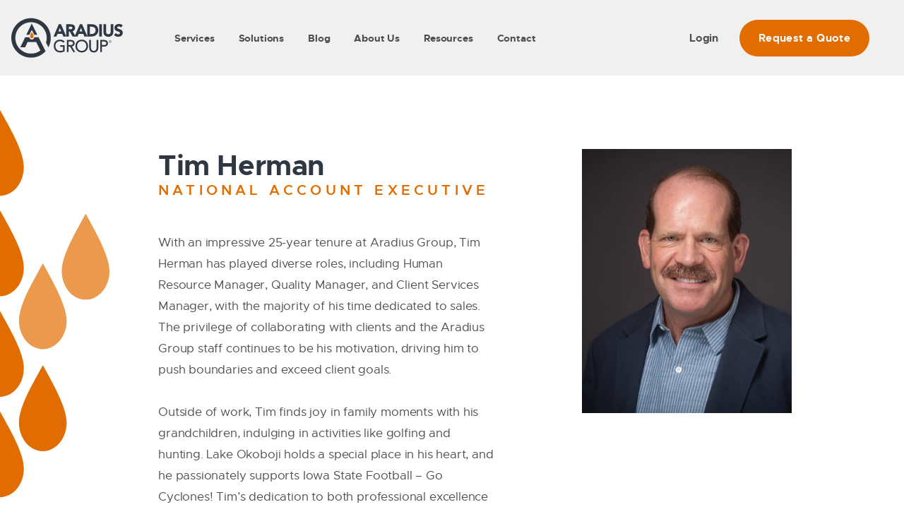

--- FILE ---
content_type: text/html; charset=UTF-8
request_url: https://www.aradiusgroup.com/team/tim-herman/
body_size: 35743
content:
<!DOCTYPE html>
<html lang="en-US">
<head><meta charset="UTF-8"><script>if(navigator.userAgent.match(/MSIE|Internet Explorer/i)||navigator.userAgent.match(/Trident\/7\..*?rv:11/i)){var href=document.location.href;if(!href.match(/[?&]nowprocket/)){if(href.indexOf("?")==-1){if(href.indexOf("#")==-1){document.location.href=href+"?nowprocket=1"}else{document.location.href=href.replace("#","?nowprocket=1#")}}else{if(href.indexOf("#")==-1){document.location.href=href+"&nowprocket=1"}else{document.location.href=href.replace("#","&nowprocket=1#")}}}}</script><script>(()=>{class RocketLazyLoadScripts{constructor(){this.v="2.0.4",this.userEvents=["keydown","keyup","mousedown","mouseup","mousemove","mouseover","mouseout","touchmove","touchstart","touchend","touchcancel","wheel","click","dblclick","input"],this.attributeEvents=["onblur","onclick","oncontextmenu","ondblclick","onfocus","onmousedown","onmouseenter","onmouseleave","onmousemove","onmouseout","onmouseover","onmouseup","onmousewheel","onscroll","onsubmit"]}async t(){this.i(),this.o(),/iP(ad|hone)/.test(navigator.userAgent)&&this.h(),this.u(),this.l(this),this.m(),this.k(this),this.p(this),this._(),await Promise.all([this.R(),this.L()]),this.lastBreath=Date.now(),this.S(this),this.P(),this.D(),this.O(),this.M(),await this.C(this.delayedScripts.normal),await this.C(this.delayedScripts.defer),await this.C(this.delayedScripts.async),await this.T(),await this.F(),await this.j(),await this.A(),window.dispatchEvent(new Event("rocket-allScriptsLoaded")),this.everythingLoaded=!0,this.lastTouchEnd&&await new Promise(t=>setTimeout(t,500-Date.now()+this.lastTouchEnd)),this.I(),this.H(),this.U(),this.W()}i(){this.CSPIssue=sessionStorage.getItem("rocketCSPIssue"),document.addEventListener("securitypolicyviolation",t=>{this.CSPIssue||"script-src-elem"!==t.violatedDirective||"data"!==t.blockedURI||(this.CSPIssue=!0,sessionStorage.setItem("rocketCSPIssue",!0))},{isRocket:!0})}o(){window.addEventListener("pageshow",t=>{this.persisted=t.persisted,this.realWindowLoadedFired=!0},{isRocket:!0}),window.addEventListener("pagehide",()=>{this.onFirstUserAction=null},{isRocket:!0})}h(){let t;function e(e){t=e}window.addEventListener("touchstart",e,{isRocket:!0}),window.addEventListener("touchend",function i(o){o.changedTouches[0]&&t.changedTouches[0]&&Math.abs(o.changedTouches[0].pageX-t.changedTouches[0].pageX)<10&&Math.abs(o.changedTouches[0].pageY-t.changedTouches[0].pageY)<10&&o.timeStamp-t.timeStamp<200&&(window.removeEventListener("touchstart",e,{isRocket:!0}),window.removeEventListener("touchend",i,{isRocket:!0}),"INPUT"===o.target.tagName&&"text"===o.target.type||(o.target.dispatchEvent(new TouchEvent("touchend",{target:o.target,bubbles:!0})),o.target.dispatchEvent(new MouseEvent("mouseover",{target:o.target,bubbles:!0})),o.target.dispatchEvent(new PointerEvent("click",{target:o.target,bubbles:!0,cancelable:!0,detail:1,clientX:o.changedTouches[0].clientX,clientY:o.changedTouches[0].clientY})),event.preventDefault()))},{isRocket:!0})}q(t){this.userActionTriggered||("mousemove"!==t.type||this.firstMousemoveIgnored?"keyup"===t.type||"mouseover"===t.type||"mouseout"===t.type||(this.userActionTriggered=!0,this.onFirstUserAction&&this.onFirstUserAction()):this.firstMousemoveIgnored=!0),"click"===t.type&&t.preventDefault(),t.stopPropagation(),t.stopImmediatePropagation(),"touchstart"===this.lastEvent&&"touchend"===t.type&&(this.lastTouchEnd=Date.now()),"click"===t.type&&(this.lastTouchEnd=0),this.lastEvent=t.type,t.composedPath&&t.composedPath()[0].getRootNode()instanceof ShadowRoot&&(t.rocketTarget=t.composedPath()[0]),this.savedUserEvents.push(t)}u(){this.savedUserEvents=[],this.userEventHandler=this.q.bind(this),this.userEvents.forEach(t=>window.addEventListener(t,this.userEventHandler,{passive:!1,isRocket:!0})),document.addEventListener("visibilitychange",this.userEventHandler,{isRocket:!0})}U(){this.userEvents.forEach(t=>window.removeEventListener(t,this.userEventHandler,{passive:!1,isRocket:!0})),document.removeEventListener("visibilitychange",this.userEventHandler,{isRocket:!0}),this.savedUserEvents.forEach(t=>{(t.rocketTarget||t.target).dispatchEvent(new window[t.constructor.name](t.type,t))})}m(){const t="return false",e=Array.from(this.attributeEvents,t=>"data-rocket-"+t),i="["+this.attributeEvents.join("],[")+"]",o="[data-rocket-"+this.attributeEvents.join("],[data-rocket-")+"]",s=(e,i,o)=>{o&&o!==t&&(e.setAttribute("data-rocket-"+i,o),e["rocket"+i]=new Function("event",o),e.setAttribute(i,t))};new MutationObserver(t=>{for(const n of t)"attributes"===n.type&&(n.attributeName.startsWith("data-rocket-")||this.everythingLoaded?n.attributeName.startsWith("data-rocket-")&&this.everythingLoaded&&this.N(n.target,n.attributeName.substring(12)):s(n.target,n.attributeName,n.target.getAttribute(n.attributeName))),"childList"===n.type&&n.addedNodes.forEach(t=>{if(t.nodeType===Node.ELEMENT_NODE)if(this.everythingLoaded)for(const i of[t,...t.querySelectorAll(o)])for(const t of i.getAttributeNames())e.includes(t)&&this.N(i,t.substring(12));else for(const e of[t,...t.querySelectorAll(i)])for(const t of e.getAttributeNames())this.attributeEvents.includes(t)&&s(e,t,e.getAttribute(t))})}).observe(document,{subtree:!0,childList:!0,attributeFilter:[...this.attributeEvents,...e]})}I(){this.attributeEvents.forEach(t=>{document.querySelectorAll("[data-rocket-"+t+"]").forEach(e=>{this.N(e,t)})})}N(t,e){const i=t.getAttribute("data-rocket-"+e);i&&(t.setAttribute(e,i),t.removeAttribute("data-rocket-"+e))}k(t){Object.defineProperty(HTMLElement.prototype,"onclick",{get(){return this.rocketonclick||null},set(e){this.rocketonclick=e,this.setAttribute(t.everythingLoaded?"onclick":"data-rocket-onclick","this.rocketonclick(event)")}})}S(t){function e(e,i){let o=e[i];e[i]=null,Object.defineProperty(e,i,{get:()=>o,set(s){t.everythingLoaded?o=s:e["rocket"+i]=o=s}})}e(document,"onreadystatechange"),e(window,"onload"),e(window,"onpageshow");try{Object.defineProperty(document,"readyState",{get:()=>t.rocketReadyState,set(e){t.rocketReadyState=e},configurable:!0}),document.readyState="loading"}catch(t){console.log("WPRocket DJE readyState conflict, bypassing")}}l(t){this.originalAddEventListener=EventTarget.prototype.addEventListener,this.originalRemoveEventListener=EventTarget.prototype.removeEventListener,this.savedEventListeners=[],EventTarget.prototype.addEventListener=function(e,i,o){o&&o.isRocket||!t.B(e,this)&&!t.userEvents.includes(e)||t.B(e,this)&&!t.userActionTriggered||e.startsWith("rocket-")||t.everythingLoaded?t.originalAddEventListener.call(this,e,i,o):(t.savedEventListeners.push({target:this,remove:!1,type:e,func:i,options:o}),"mouseenter"!==e&&"mouseleave"!==e||t.originalAddEventListener.call(this,e,t.savedUserEvents.push,o))},EventTarget.prototype.removeEventListener=function(e,i,o){o&&o.isRocket||!t.B(e,this)&&!t.userEvents.includes(e)||t.B(e,this)&&!t.userActionTriggered||e.startsWith("rocket-")||t.everythingLoaded?t.originalRemoveEventListener.call(this,e,i,o):t.savedEventListeners.push({target:this,remove:!0,type:e,func:i,options:o})}}J(t,e){this.savedEventListeners=this.savedEventListeners.filter(i=>{let o=i.type,s=i.target||window;return e!==o||t!==s||(this.B(o,s)&&(i.type="rocket-"+o),this.$(i),!1)})}H(){EventTarget.prototype.addEventListener=this.originalAddEventListener,EventTarget.prototype.removeEventListener=this.originalRemoveEventListener,this.savedEventListeners.forEach(t=>this.$(t))}$(t){t.remove?this.originalRemoveEventListener.call(t.target,t.type,t.func,t.options):this.originalAddEventListener.call(t.target,t.type,t.func,t.options)}p(t){let e;function i(e){return t.everythingLoaded?e:e.split(" ").map(t=>"load"===t||t.startsWith("load.")?"rocket-jquery-load":t).join(" ")}function o(o){function s(e){const s=o.fn[e];o.fn[e]=o.fn.init.prototype[e]=function(){return this[0]===window&&t.userActionTriggered&&("string"==typeof arguments[0]||arguments[0]instanceof String?arguments[0]=i(arguments[0]):"object"==typeof arguments[0]&&Object.keys(arguments[0]).forEach(t=>{const e=arguments[0][t];delete arguments[0][t],arguments[0][i(t)]=e})),s.apply(this,arguments),this}}if(o&&o.fn&&!t.allJQueries.includes(o)){const e={DOMContentLoaded:[],"rocket-DOMContentLoaded":[]};for(const t in e)document.addEventListener(t,()=>{e[t].forEach(t=>t())},{isRocket:!0});o.fn.ready=o.fn.init.prototype.ready=function(i){function s(){parseInt(o.fn.jquery)>2?setTimeout(()=>i.bind(document)(o)):i.bind(document)(o)}return"function"==typeof i&&(t.realDomReadyFired?!t.userActionTriggered||t.fauxDomReadyFired?s():e["rocket-DOMContentLoaded"].push(s):e.DOMContentLoaded.push(s)),o([])},s("on"),s("one"),s("off"),t.allJQueries.push(o)}e=o}t.allJQueries=[],o(window.jQuery),Object.defineProperty(window,"jQuery",{get:()=>e,set(t){o(t)}})}P(){const t=new Map;document.write=document.writeln=function(e){const i=document.currentScript,o=document.createRange(),s=i.parentElement;let n=t.get(i);void 0===n&&(n=i.nextSibling,t.set(i,n));const c=document.createDocumentFragment();o.setStart(c,0),c.appendChild(o.createContextualFragment(e)),s.insertBefore(c,n)}}async R(){return new Promise(t=>{this.userActionTriggered?t():this.onFirstUserAction=t})}async L(){return new Promise(t=>{document.addEventListener("DOMContentLoaded",()=>{this.realDomReadyFired=!0,t()},{isRocket:!0})})}async j(){return this.realWindowLoadedFired?Promise.resolve():new Promise(t=>{window.addEventListener("load",t,{isRocket:!0})})}M(){this.pendingScripts=[];this.scriptsMutationObserver=new MutationObserver(t=>{for(const e of t)e.addedNodes.forEach(t=>{"SCRIPT"!==t.tagName||t.noModule||t.isWPRocket||this.pendingScripts.push({script:t,promise:new Promise(e=>{const i=()=>{const i=this.pendingScripts.findIndex(e=>e.script===t);i>=0&&this.pendingScripts.splice(i,1),e()};t.addEventListener("load",i,{isRocket:!0}),t.addEventListener("error",i,{isRocket:!0}),setTimeout(i,1e3)})})})}),this.scriptsMutationObserver.observe(document,{childList:!0,subtree:!0})}async F(){await this.X(),this.pendingScripts.length?(await this.pendingScripts[0].promise,await this.F()):this.scriptsMutationObserver.disconnect()}D(){this.delayedScripts={normal:[],async:[],defer:[]},document.querySelectorAll("script[type$=rocketlazyloadscript]").forEach(t=>{t.hasAttribute("data-rocket-src")?t.hasAttribute("async")&&!1!==t.async?this.delayedScripts.async.push(t):t.hasAttribute("defer")&&!1!==t.defer||"module"===t.getAttribute("data-rocket-type")?this.delayedScripts.defer.push(t):this.delayedScripts.normal.push(t):this.delayedScripts.normal.push(t)})}async _(){await this.L();let t=[];document.querySelectorAll("script[type$=rocketlazyloadscript][data-rocket-src]").forEach(e=>{let i=e.getAttribute("data-rocket-src");if(i&&!i.startsWith("data:")){i.startsWith("//")&&(i=location.protocol+i);try{const o=new URL(i).origin;o!==location.origin&&t.push({src:o,crossOrigin:e.crossOrigin||"module"===e.getAttribute("data-rocket-type")})}catch(t){}}}),t=[...new Map(t.map(t=>[JSON.stringify(t),t])).values()],this.Y(t,"preconnect")}async G(t){if(await this.K(),!0!==t.noModule||!("noModule"in HTMLScriptElement.prototype))return new Promise(e=>{let i;function o(){(i||t).setAttribute("data-rocket-status","executed"),e()}try{if(navigator.userAgent.includes("Firefox/")||""===navigator.vendor||this.CSPIssue)i=document.createElement("script"),[...t.attributes].forEach(t=>{let e=t.nodeName;"type"!==e&&("data-rocket-type"===e&&(e="type"),"data-rocket-src"===e&&(e="src"),i.setAttribute(e,t.nodeValue))}),t.text&&(i.text=t.text),t.nonce&&(i.nonce=t.nonce),i.hasAttribute("src")?(i.addEventListener("load",o,{isRocket:!0}),i.addEventListener("error",()=>{i.setAttribute("data-rocket-status","failed-network"),e()},{isRocket:!0}),setTimeout(()=>{i.isConnected||e()},1)):(i.text=t.text,o()),i.isWPRocket=!0,t.parentNode.replaceChild(i,t);else{const i=t.getAttribute("data-rocket-type"),s=t.getAttribute("data-rocket-src");i?(t.type=i,t.removeAttribute("data-rocket-type")):t.removeAttribute("type"),t.addEventListener("load",o,{isRocket:!0}),t.addEventListener("error",i=>{this.CSPIssue&&i.target.src.startsWith("data:")?(console.log("WPRocket: CSP fallback activated"),t.removeAttribute("src"),this.G(t).then(e)):(t.setAttribute("data-rocket-status","failed-network"),e())},{isRocket:!0}),s?(t.fetchPriority="high",t.removeAttribute("data-rocket-src"),t.src=s):t.src="data:text/javascript;base64,"+window.btoa(unescape(encodeURIComponent(t.text)))}}catch(i){t.setAttribute("data-rocket-status","failed-transform"),e()}});t.setAttribute("data-rocket-status","skipped")}async C(t){const e=t.shift();return e?(e.isConnected&&await this.G(e),this.C(t)):Promise.resolve()}O(){this.Y([...this.delayedScripts.normal,...this.delayedScripts.defer,...this.delayedScripts.async],"preload")}Y(t,e){this.trash=this.trash||[];let i=!0;var o=document.createDocumentFragment();t.forEach(t=>{const s=t.getAttribute&&t.getAttribute("data-rocket-src")||t.src;if(s&&!s.startsWith("data:")){const n=document.createElement("link");n.href=s,n.rel=e,"preconnect"!==e&&(n.as="script",n.fetchPriority=i?"high":"low"),t.getAttribute&&"module"===t.getAttribute("data-rocket-type")&&(n.crossOrigin=!0),t.crossOrigin&&(n.crossOrigin=t.crossOrigin),t.integrity&&(n.integrity=t.integrity),t.nonce&&(n.nonce=t.nonce),o.appendChild(n),this.trash.push(n),i=!1}}),document.head.appendChild(o)}W(){this.trash.forEach(t=>t.remove())}async T(){try{document.readyState="interactive"}catch(t){}this.fauxDomReadyFired=!0;try{await this.K(),this.J(document,"readystatechange"),document.dispatchEvent(new Event("rocket-readystatechange")),await this.K(),document.rocketonreadystatechange&&document.rocketonreadystatechange(),await this.K(),this.J(document,"DOMContentLoaded"),document.dispatchEvent(new Event("rocket-DOMContentLoaded")),await this.K(),this.J(window,"DOMContentLoaded"),window.dispatchEvent(new Event("rocket-DOMContentLoaded"))}catch(t){console.error(t)}}async A(){try{document.readyState="complete"}catch(t){}try{await this.K(),this.J(document,"readystatechange"),document.dispatchEvent(new Event("rocket-readystatechange")),await this.K(),document.rocketonreadystatechange&&document.rocketonreadystatechange(),await this.K(),this.J(window,"load"),window.dispatchEvent(new Event("rocket-load")),await this.K(),window.rocketonload&&window.rocketonload(),await this.K(),this.allJQueries.forEach(t=>t(window).trigger("rocket-jquery-load")),await this.K(),this.J(window,"pageshow");const t=new Event("rocket-pageshow");t.persisted=this.persisted,window.dispatchEvent(t),await this.K(),window.rocketonpageshow&&window.rocketonpageshow({persisted:this.persisted})}catch(t){console.error(t)}}async K(){Date.now()-this.lastBreath>45&&(await this.X(),this.lastBreath=Date.now())}async X(){return document.hidden?new Promise(t=>setTimeout(t)):new Promise(t=>requestAnimationFrame(t))}B(t,e){return e===document&&"readystatechange"===t||(e===document&&"DOMContentLoaded"===t||(e===window&&"DOMContentLoaded"===t||(e===window&&"load"===t||e===window&&"pageshow"===t)))}static run(){(new RocketLazyLoadScripts).t()}}RocketLazyLoadScripts.run()})();</script>
	<meta name="viewport" content="width=device-width, initial-scale=1.0, shrink-to-fit=no">
			
	<meta name='robots' content='index, follow, max-image-preview:large, max-snippet:-1, max-video-preview:-1' />
<!-- Google tag (gtag.js) consent mode dataLayer added by Site Kit -->
<script type="rocketlazyloadscript" data-rocket-type="text/javascript" id="google_gtagjs-js-consent-mode-data-layer">
/* <![CDATA[ */
window.dataLayer = window.dataLayer || [];function gtag(){dataLayer.push(arguments);}
gtag('consent', 'default', {"ad_personalization":"denied","ad_storage":"denied","ad_user_data":"denied","analytics_storage":"denied","functionality_storage":"denied","security_storage":"denied","personalization_storage":"denied","region":["AT","BE","BG","CH","CY","CZ","DE","DK","EE","ES","FI","FR","GB","GR","HR","HU","IE","IS","IT","LI","LT","LU","LV","MT","NL","NO","PL","PT","RO","SE","SI","SK"],"wait_for_update":500});
window._googlesitekitConsentCategoryMap = {"statistics":["analytics_storage"],"marketing":["ad_storage","ad_user_data","ad_personalization"],"functional":["functionality_storage","security_storage"],"preferences":["personalization_storage"]};
window._googlesitekitConsents = {"ad_personalization":"denied","ad_storage":"denied","ad_user_data":"denied","analytics_storage":"denied","functionality_storage":"denied","security_storage":"denied","personalization_storage":"denied","region":["AT","BE","BG","CH","CY","CZ","DE","DK","EE","ES","FI","FR","GB","GR","HR","HU","IE","IS","IT","LI","LT","LU","LV","MT","NL","NO","PL","PT","RO","SE","SI","SK"],"wait_for_update":500};
/* ]]> */
</script>
<!-- End Google tag (gtag.js) consent mode dataLayer added by Site Kit -->

	<!-- This site is optimized with the Yoast SEO plugin v26.7 - https://yoast.com/wordpress/plugins/seo/ -->
	<title>Tim Herman - Aradius Group</title>
<link data-rocket-prefetch href="https://t.sharethis.com" rel="dns-prefetch">
<link data-rocket-prefetch href="https://www.gstatic.com" rel="dns-prefetch">
<link data-rocket-prefetch href="https://js.hs-analytics.net" rel="dns-prefetch">
<link data-rocket-prefetch href="https://js.hubspot.com" rel="dns-prefetch">
<link data-rocket-prefetch href="https://js.hsadspixel.net" rel="dns-prefetch">
<link data-rocket-prefetch href="https://js.hs-banner.com" rel="dns-prefetch">
<link data-rocket-prefetch href="https://js.hscollectedforms.net" rel="dns-prefetch">
<link data-rocket-prefetch href="https://www.google.com" rel="dns-prefetch">
<link data-rocket-prefetch href="https://www.googletagmanager.com" rel="dns-prefetch">
<link data-rocket-prefetch href="https://js.hsforms.net" rel="dns-prefetch">
<style id="wpr-usedcss">img:is([sizes=auto i],[sizes^="auto," i]){contain-intrinsic-size:3000px 1500px}img.emoji{display:inline!important;border:none!important;box-shadow:none!important;height:1em!important;width:1em!important;margin:0 .07em!important;vertical-align:-.1em!important;background:0 0!important;padding:0!important}:where(.wp-block-button__link){border-radius:9999px;box-shadow:none;padding:calc(.667em + 2px) calc(1.333em + 2px);text-decoration:none}:root :where(.wp-block-button .wp-block-button__link.is-style-outline),:root :where(.wp-block-button.is-style-outline>.wp-block-button__link){border:2px solid;padding:.667em 1.333em}:root :where(.wp-block-button .wp-block-button__link.is-style-outline:not(.has-text-color)),:root :where(.wp-block-button.is-style-outline>.wp-block-button__link:not(.has-text-color)){color:currentColor}:root :where(.wp-block-button .wp-block-button__link.is-style-outline:not(.has-background)),:root :where(.wp-block-button.is-style-outline>.wp-block-button__link:not(.has-background)){background-color:initial;background-image:none}:where(.wp-block-calendar table:not(.has-background) th){background:#ddd}:where(.wp-block-columns){margin-bottom:1.75em}:where(.wp-block-columns.has-background){padding:1.25em 2.375em}:where(.wp-block-post-comments input[type=submit]){border:none}:where(.wp-block-cover-image:not(.has-text-color)),:where(.wp-block-cover:not(.has-text-color)){color:#fff}:where(.wp-block-cover-image.is-light:not(.has-text-color)),:where(.wp-block-cover.is-light:not(.has-text-color)){color:#000}:root :where(.wp-block-cover h1:not(.has-text-color)),:root :where(.wp-block-cover h2:not(.has-text-color)),:root :where(.wp-block-cover h3:not(.has-text-color)),:root :where(.wp-block-cover h4:not(.has-text-color)),:root :where(.wp-block-cover h5:not(.has-text-color)),:root :where(.wp-block-cover h6:not(.has-text-color)),:root :where(.wp-block-cover p:not(.has-text-color)){color:inherit}:where(.wp-block-file){margin-bottom:1.5em}:where(.wp-block-file__button){border-radius:2em;display:inline-block;padding:.5em 1em}:where(.wp-block-file__button):is(a):active,:where(.wp-block-file__button):is(a):focus,:where(.wp-block-file__button):is(a):hover,:where(.wp-block-file__button):is(a):visited{box-shadow:none;color:#fff;opacity:.85;text-decoration:none}:where(.wp-block-group.wp-block-group-is-layout-constrained){position:relative}:root :where(.wp-block-image.is-style-rounded img,.wp-block-image .is-style-rounded img){border-radius:9999px}:where(.wp-block-latest-comments:not([style*=line-height] .wp-block-latest-comments__comment)){line-height:1.1}:where(.wp-block-latest-comments:not([style*=line-height] .wp-block-latest-comments__comment-excerpt p)){line-height:1.8}:root :where(.wp-block-latest-posts.is-grid){padding:0}:root :where(.wp-block-latest-posts.wp-block-latest-posts__list){padding-left:0}ol,ul{box-sizing:border-box}:root :where(.wp-block-list.has-background){padding:1.25em 2.375em}:where(.wp-block-navigation.has-background .wp-block-navigation-item a:not(.wp-element-button)),:where(.wp-block-navigation.has-background .wp-block-navigation-submenu a:not(.wp-element-button)){padding:.5em 1em}:where(.wp-block-navigation .wp-block-navigation__submenu-container .wp-block-navigation-item a:not(.wp-element-button)),:where(.wp-block-navigation .wp-block-navigation__submenu-container .wp-block-navigation-submenu a:not(.wp-element-button)),:where(.wp-block-navigation .wp-block-navigation__submenu-container .wp-block-navigation-submenu button.wp-block-navigation-item__content),:where(.wp-block-navigation .wp-block-navigation__submenu-container .wp-block-pages-list__item button.wp-block-navigation-item__content){padding:.5em 1em}:root :where(p.has-background){padding:1.25em 2.375em}:where(p.has-text-color:not(.has-link-color)) a{color:inherit}:where(.wp-block-post-comments-form) input:not([type=submit]),:where(.wp-block-post-comments-form) textarea{border:1px solid #949494;font-family:inherit;font-size:1em}:where(.wp-block-post-comments-form) input:where(:not([type=submit]):not([type=checkbox])),:where(.wp-block-post-comments-form) textarea{padding:calc(.667em + 2px)}:where(.wp-block-post-excerpt){box-sizing:border-box;margin-bottom:var(--wp--style--block-gap);margin-top:var(--wp--style--block-gap)}:where(.wp-block-preformatted.has-background){padding:1.25em 2.375em}:where(.wp-block-search__button){border:1px solid #ccc;padding:6px 10px}:where(.wp-block-search__input){font-family:inherit;font-size:inherit;font-style:inherit;font-weight:inherit;letter-spacing:inherit;line-height:inherit;text-transform:inherit}:where(.wp-block-search__button-inside .wp-block-search__inside-wrapper){border:1px solid #949494;box-sizing:border-box;padding:4px}:where(.wp-block-search__button-inside .wp-block-search__inside-wrapper) .wp-block-search__input{border:none;border-radius:0;padding:0 4px}:where(.wp-block-search__button-inside .wp-block-search__inside-wrapper) .wp-block-search__input:focus{outline:0}:where(.wp-block-search__button-inside .wp-block-search__inside-wrapper) :where(.wp-block-search__button){padding:4px 8px}:root :where(.wp-block-separator.is-style-dots){height:auto;line-height:1;text-align:center}:root :where(.wp-block-separator.is-style-dots):before{color:currentColor;content:"···";font-family:serif;font-size:1.5em;letter-spacing:2em;padding-left:2em}:root :where(.wp-block-site-logo.is-style-rounded){border-radius:9999px}:where(.wp-block-social-links:not(.is-style-logos-only)) .wp-social-link{background-color:#f0f0f0;color:#444}:where(.wp-block-social-links:not(.is-style-logos-only)) .wp-social-link-amazon{background-color:#f90;color:#fff}:where(.wp-block-social-links:not(.is-style-logos-only)) .wp-social-link-bandcamp{background-color:#1ea0c3;color:#fff}:where(.wp-block-social-links:not(.is-style-logos-only)) .wp-social-link-behance{background-color:#0757fe;color:#fff}:where(.wp-block-social-links:not(.is-style-logos-only)) .wp-social-link-bluesky{background-color:#0a7aff;color:#fff}:where(.wp-block-social-links:not(.is-style-logos-only)) .wp-social-link-codepen{background-color:#1e1f26;color:#fff}:where(.wp-block-social-links:not(.is-style-logos-only)) .wp-social-link-deviantart{background-color:#02e49b;color:#fff}:where(.wp-block-social-links:not(.is-style-logos-only)) .wp-social-link-discord{background-color:#5865f2;color:#fff}:where(.wp-block-social-links:not(.is-style-logos-only)) .wp-social-link-dribbble{background-color:#e94c89;color:#fff}:where(.wp-block-social-links:not(.is-style-logos-only)) .wp-social-link-dropbox{background-color:#4280ff;color:#fff}:where(.wp-block-social-links:not(.is-style-logos-only)) .wp-social-link-etsy{background-color:#f45800;color:#fff}:where(.wp-block-social-links:not(.is-style-logos-only)) .wp-social-link-facebook{background-color:#0866ff;color:#fff}:where(.wp-block-social-links:not(.is-style-logos-only)) .wp-social-link-fivehundredpx{background-color:#000;color:#fff}:where(.wp-block-social-links:not(.is-style-logos-only)) .wp-social-link-flickr{background-color:#0461dd;color:#fff}:where(.wp-block-social-links:not(.is-style-logos-only)) .wp-social-link-foursquare{background-color:#e65678;color:#fff}:where(.wp-block-social-links:not(.is-style-logos-only)) .wp-social-link-github{background-color:#24292d;color:#fff}:where(.wp-block-social-links:not(.is-style-logos-only)) .wp-social-link-goodreads{background-color:#eceadd;color:#382110}:where(.wp-block-social-links:not(.is-style-logos-only)) .wp-social-link-google{background-color:#ea4434;color:#fff}:where(.wp-block-social-links:not(.is-style-logos-only)) .wp-social-link-gravatar{background-color:#1d4fc4;color:#fff}:where(.wp-block-social-links:not(.is-style-logos-only)) .wp-social-link-instagram{background-color:#f00075;color:#fff}:where(.wp-block-social-links:not(.is-style-logos-only)) .wp-social-link-lastfm{background-color:#e21b24;color:#fff}:where(.wp-block-social-links:not(.is-style-logos-only)) .wp-social-link-linkedin{background-color:#0d66c2;color:#fff}:where(.wp-block-social-links:not(.is-style-logos-only)) .wp-social-link-mastodon{background-color:#3288d4;color:#fff}:where(.wp-block-social-links:not(.is-style-logos-only)) .wp-social-link-medium{background-color:#000;color:#fff}:where(.wp-block-social-links:not(.is-style-logos-only)) .wp-social-link-meetup{background-color:#f6405f;color:#fff}:where(.wp-block-social-links:not(.is-style-logos-only)) .wp-social-link-patreon{background-color:#000;color:#fff}:where(.wp-block-social-links:not(.is-style-logos-only)) .wp-social-link-pinterest{background-color:#e60122;color:#fff}:where(.wp-block-social-links:not(.is-style-logos-only)) .wp-social-link-pocket{background-color:#ef4155;color:#fff}:where(.wp-block-social-links:not(.is-style-logos-only)) .wp-social-link-reddit{background-color:#ff4500;color:#fff}:where(.wp-block-social-links:not(.is-style-logos-only)) .wp-social-link-skype{background-color:#0478d7;color:#fff}:where(.wp-block-social-links:not(.is-style-logos-only)) .wp-social-link-snapchat{background-color:#fefc00;color:#fff;stroke:#000}:where(.wp-block-social-links:not(.is-style-logos-only)) .wp-social-link-soundcloud{background-color:#ff5600;color:#fff}:where(.wp-block-social-links:not(.is-style-logos-only)) .wp-social-link-spotify{background-color:#1bd760;color:#fff}:where(.wp-block-social-links:not(.is-style-logos-only)) .wp-social-link-telegram{background-color:#2aabee;color:#fff}:where(.wp-block-social-links:not(.is-style-logos-only)) .wp-social-link-threads{background-color:#000;color:#fff}:where(.wp-block-social-links:not(.is-style-logos-only)) .wp-social-link-tiktok{background-color:#000;color:#fff}:where(.wp-block-social-links:not(.is-style-logos-only)) .wp-social-link-tumblr{background-color:#011835;color:#fff}:where(.wp-block-social-links:not(.is-style-logos-only)) .wp-social-link-twitch{background-color:#6440a4;color:#fff}:where(.wp-block-social-links:not(.is-style-logos-only)) .wp-social-link-twitter{background-color:#1da1f2;color:#fff}:where(.wp-block-social-links:not(.is-style-logos-only)) .wp-social-link-vimeo{background-color:#1eb7ea;color:#fff}:where(.wp-block-social-links:not(.is-style-logos-only)) .wp-social-link-vk{background-color:#4680c2;color:#fff}:where(.wp-block-social-links:not(.is-style-logos-only)) .wp-social-link-wordpress{background-color:#3499cd;color:#fff}:where(.wp-block-social-links:not(.is-style-logos-only)) .wp-social-link-whatsapp{background-color:#25d366;color:#fff}:where(.wp-block-social-links:not(.is-style-logos-only)) .wp-social-link-x{background-color:#000;color:#fff}:where(.wp-block-social-links:not(.is-style-logos-only)) .wp-social-link-yelp{background-color:#d32422;color:#fff}:where(.wp-block-social-links:not(.is-style-logos-only)) .wp-social-link-youtube{background-color:red;color:#fff}:where(.wp-block-social-links.is-style-logos-only) .wp-social-link{background:0 0}:where(.wp-block-social-links.is-style-logos-only) .wp-social-link svg{height:1.25em;width:1.25em}:where(.wp-block-social-links.is-style-logos-only) .wp-social-link-amazon{color:#f90}:where(.wp-block-social-links.is-style-logos-only) .wp-social-link-bandcamp{color:#1ea0c3}:where(.wp-block-social-links.is-style-logos-only) .wp-social-link-behance{color:#0757fe}:where(.wp-block-social-links.is-style-logos-only) .wp-social-link-bluesky{color:#0a7aff}:where(.wp-block-social-links.is-style-logos-only) .wp-social-link-codepen{color:#1e1f26}:where(.wp-block-social-links.is-style-logos-only) .wp-social-link-deviantart{color:#02e49b}:where(.wp-block-social-links.is-style-logos-only) .wp-social-link-discord{color:#5865f2}:where(.wp-block-social-links.is-style-logos-only) .wp-social-link-dribbble{color:#e94c89}:where(.wp-block-social-links.is-style-logos-only) .wp-social-link-dropbox{color:#4280ff}:where(.wp-block-social-links.is-style-logos-only) .wp-social-link-etsy{color:#f45800}:where(.wp-block-social-links.is-style-logos-only) .wp-social-link-facebook{color:#0866ff}:where(.wp-block-social-links.is-style-logos-only) .wp-social-link-fivehundredpx{color:#000}:where(.wp-block-social-links.is-style-logos-only) .wp-social-link-flickr{color:#0461dd}:where(.wp-block-social-links.is-style-logos-only) .wp-social-link-foursquare{color:#e65678}:where(.wp-block-social-links.is-style-logos-only) .wp-social-link-github{color:#24292d}:where(.wp-block-social-links.is-style-logos-only) .wp-social-link-goodreads{color:#382110}:where(.wp-block-social-links.is-style-logos-only) .wp-social-link-google{color:#ea4434}:where(.wp-block-social-links.is-style-logos-only) .wp-social-link-gravatar{color:#1d4fc4}:where(.wp-block-social-links.is-style-logos-only) .wp-social-link-instagram{color:#f00075}:where(.wp-block-social-links.is-style-logos-only) .wp-social-link-lastfm{color:#e21b24}:where(.wp-block-social-links.is-style-logos-only) .wp-social-link-linkedin{color:#0d66c2}:where(.wp-block-social-links.is-style-logos-only) .wp-social-link-mastodon{color:#3288d4}:where(.wp-block-social-links.is-style-logos-only) .wp-social-link-medium{color:#000}:where(.wp-block-social-links.is-style-logos-only) .wp-social-link-meetup{color:#f6405f}:where(.wp-block-social-links.is-style-logos-only) .wp-social-link-patreon{color:#000}:where(.wp-block-social-links.is-style-logos-only) .wp-social-link-pinterest{color:#e60122}:where(.wp-block-social-links.is-style-logos-only) .wp-social-link-pocket{color:#ef4155}:where(.wp-block-social-links.is-style-logos-only) .wp-social-link-reddit{color:#ff4500}:where(.wp-block-social-links.is-style-logos-only) .wp-social-link-skype{color:#0478d7}:where(.wp-block-social-links.is-style-logos-only) .wp-social-link-snapchat{color:#fff;stroke:#000}:where(.wp-block-social-links.is-style-logos-only) .wp-social-link-soundcloud{color:#ff5600}:where(.wp-block-social-links.is-style-logos-only) .wp-social-link-spotify{color:#1bd760}:where(.wp-block-social-links.is-style-logos-only) .wp-social-link-telegram{color:#2aabee}:where(.wp-block-social-links.is-style-logos-only) .wp-social-link-threads{color:#000}:where(.wp-block-social-links.is-style-logos-only) .wp-social-link-tiktok{color:#000}:where(.wp-block-social-links.is-style-logos-only) .wp-social-link-tumblr{color:#011835}:where(.wp-block-social-links.is-style-logos-only) .wp-social-link-twitch{color:#6440a4}:where(.wp-block-social-links.is-style-logos-only) .wp-social-link-twitter{color:#1da1f2}:where(.wp-block-social-links.is-style-logos-only) .wp-social-link-vimeo{color:#1eb7ea}:where(.wp-block-social-links.is-style-logos-only) .wp-social-link-vk{color:#4680c2}:where(.wp-block-social-links.is-style-logos-only) .wp-social-link-whatsapp{color:#25d366}:where(.wp-block-social-links.is-style-logos-only) .wp-social-link-wordpress{color:#3499cd}:where(.wp-block-social-links.is-style-logos-only) .wp-social-link-x{color:#000}:where(.wp-block-social-links.is-style-logos-only) .wp-social-link-yelp{color:#d32422}:where(.wp-block-social-links.is-style-logos-only) .wp-social-link-youtube{color:red}:root :where(.wp-block-social-links .wp-social-link a){padding:.25em}:root :where(.wp-block-social-links.is-style-logos-only .wp-social-link a){padding:0}:root :where(.wp-block-social-links.is-style-pill-shape .wp-social-link a){padding-left:.6666666667em;padding-right:.6666666667em}:root :where(.wp-block-tag-cloud.is-style-outline){display:flex;flex-wrap:wrap;gap:1ch}:root :where(.wp-block-tag-cloud.is-style-outline a){border:1px solid;font-size:unset!important;margin-right:0;padding:1ch 2ch;text-decoration:none!important}:root :where(.wp-block-table-of-contents){box-sizing:border-box}:where(.wp-block-term-description){box-sizing:border-box;margin-bottom:var(--wp--style--block-gap);margin-top:var(--wp--style--block-gap)}:where(pre.wp-block-verse){font-family:inherit}:root{--wp--preset--font-size--normal:16px;--wp--preset--font-size--huge:42px}html :where(.has-border-color){border-style:solid}html :where([style*=border-top-color]){border-top-style:solid}html :where([style*=border-right-color]){border-right-style:solid}html :where([style*=border-bottom-color]){border-bottom-style:solid}html :where([style*=border-left-color]){border-left-style:solid}html :where([style*=border-width]){border-style:solid}html :where([style*=border-top-width]){border-top-style:solid}html :where([style*=border-right-width]){border-right-style:solid}html :where([style*=border-bottom-width]){border-bottom-style:solid}html :where([style*=border-left-width]){border-left-style:solid}html :where(img[class*=wp-image-]){height:auto;max-width:100%}:where(figure){margin:0 0 1em}html :where(.is-position-sticky){--wp-admin--admin-bar--position-offset:var(--wp-admin--admin-bar--height,0px)}@media screen and (max-width:600px){html :where(.is-position-sticky){--wp-admin--admin-bar--position-offset:0px}}:root{--wp--preset--aspect-ratio--square:1;--wp--preset--aspect-ratio--4-3:4/3;--wp--preset--aspect-ratio--3-4:3/4;--wp--preset--aspect-ratio--3-2:3/2;--wp--preset--aspect-ratio--2-3:2/3;--wp--preset--aspect-ratio--16-9:16/9;--wp--preset--aspect-ratio--9-16:9/16;--wp--preset--color--black:#000000;--wp--preset--color--cyan-bluish-gray:#abb8c3;--wp--preset--color--white:#ffffff;--wp--preset--color--pale-pink:#f78da7;--wp--preset--color--vivid-red:#cf2e2e;--wp--preset--color--luminous-vivid-orange:#ff6900;--wp--preset--color--luminous-vivid-amber:#fcb900;--wp--preset--color--light-green-cyan:#7bdcb5;--wp--preset--color--vivid-green-cyan:#00d084;--wp--preset--color--pale-cyan-blue:#8ed1fc;--wp--preset--color--vivid-cyan-blue:#0693e3;--wp--preset--color--vivid-purple:#9b51e0;--wp--preset--gradient--vivid-cyan-blue-to-vivid-purple:linear-gradient(135deg,rgba(6, 147, 227, 1) 0%,rgb(155, 81, 224) 100%);--wp--preset--gradient--light-green-cyan-to-vivid-green-cyan:linear-gradient(135deg,rgb(122, 220, 180) 0%,rgb(0, 208, 130) 100%);--wp--preset--gradient--luminous-vivid-amber-to-luminous-vivid-orange:linear-gradient(135deg,rgba(252, 185, 0, 1) 0%,rgba(255, 105, 0, 1) 100%);--wp--preset--gradient--luminous-vivid-orange-to-vivid-red:linear-gradient(135deg,rgba(255, 105, 0, 1) 0%,rgb(207, 46, 46) 100%);--wp--preset--gradient--very-light-gray-to-cyan-bluish-gray:linear-gradient(135deg,rgb(238, 238, 238) 0%,rgb(169, 184, 195) 100%);--wp--preset--gradient--cool-to-warm-spectrum:linear-gradient(135deg,rgb(74, 234, 220) 0%,rgb(151, 120, 209) 20%,rgb(207, 42, 186) 40%,rgb(238, 44, 130) 60%,rgb(251, 105, 98) 80%,rgb(254, 248, 76) 100%);--wp--preset--gradient--blush-light-purple:linear-gradient(135deg,rgb(255, 206, 236) 0%,rgb(152, 150, 240) 100%);--wp--preset--gradient--blush-bordeaux:linear-gradient(135deg,rgb(254, 205, 165) 0%,rgb(254, 45, 45) 50%,rgb(107, 0, 62) 100%);--wp--preset--gradient--luminous-dusk:linear-gradient(135deg,rgb(255, 203, 112) 0%,rgb(199, 81, 192) 50%,rgb(65, 88, 208) 100%);--wp--preset--gradient--pale-ocean:linear-gradient(135deg,rgb(255, 245, 203) 0%,rgb(182, 227, 212) 50%,rgb(51, 167, 181) 100%);--wp--preset--gradient--electric-grass:linear-gradient(135deg,rgb(202, 248, 128) 0%,rgb(113, 206, 126) 100%);--wp--preset--gradient--midnight:linear-gradient(135deg,rgb(2, 3, 129) 0%,rgb(40, 116, 252) 100%);--wp--preset--font-size--small:13px;--wp--preset--font-size--medium:20px;--wp--preset--font-size--large:36px;--wp--preset--font-size--x-large:42px;--wp--preset--spacing--20:0.44rem;--wp--preset--spacing--30:0.67rem;--wp--preset--spacing--40:1rem;--wp--preset--spacing--50:1.5rem;--wp--preset--spacing--60:2.25rem;--wp--preset--spacing--70:3.38rem;--wp--preset--spacing--80:5.06rem;--wp--preset--shadow--natural:6px 6px 9px rgba(0, 0, 0, .2);--wp--preset--shadow--deep:12px 12px 50px rgba(0, 0, 0, .4);--wp--preset--shadow--sharp:6px 6px 0px rgba(0, 0, 0, .2);--wp--preset--shadow--outlined:6px 6px 0px -3px rgba(255, 255, 255, 1),6px 6px rgba(0, 0, 0, 1);--wp--preset--shadow--crisp:6px 6px 0px rgba(0, 0, 0, 1)}:where(.is-layout-flex){gap:.5em}:where(.is-layout-grid){gap:.5em}:where(.wp-block-post-template.is-layout-flex){gap:1.25em}:where(.wp-block-post-template.is-layout-grid){gap:1.25em}:where(.wp-block-columns.is-layout-flex){gap:2em}:where(.wp-block-columns.is-layout-grid){gap:2em}:root :where(.wp-block-pullquote){font-size:1.5em;line-height:1.6}:root{--blue:#417ec9;--indigo:#6610f2;--purple:#782f93;--pink:#ed408d;--red:#ca3941;--orange:#e16d00;--yellow:#ffc107;--green:#57b747;--teal:#20c997;--cyan:#17a2b8;--white:#fff;--gray:#666;--gray-dark:#2f3842;--primary:#e16d00;--secondary:#6c757d;--success:#28a745;--info:#17a2b8;--warning:#ffc107;--danger:#dc3545;--light:#f0f1f1;--dark:#2f3842;--breakpoint-xs:0;--breakpoint-sm:576px;--breakpoint-md:768px;--breakpoint-lg:992px;--breakpoint-xl:1200px;--font-family-sans-serif:"metropolis","Segoe UI",Roboto,"Helvetica Neue",Arial,"Noto Sans",sans-serif,"Apple Color Emoji","Segoe UI Emoji","Segoe UI Symbol","Noto Color Emoji";--font-family-monospace:SFMono-Regular,Menlo,Monaco,Consolas,"Liberation Mono","Courier New",monospace}*,::after,::before{box-sizing:border-box}html{font-family:sans-serif;line-height:1.15;-webkit-text-size-adjust:100%;-webkit-tap-highlight-color:transparent}article,aside,figcaption,figure,footer,header,hgroup,main,nav,section{display:block}body{margin:0;font-family:metropolis,"Segoe UI",Roboto,"Helvetica Neue",Arial,"Noto Sans",sans-serif,"Apple Color Emoji","Segoe UI Emoji","Segoe UI Symbol","Noto Color Emoji";font-size:1rem;font-weight:400;line-height:1.5;color:#4c4f52;text-align:left;background-color:#fff}[tabindex="-1"]:focus:not(:focus-visible){outline:0!important}hr{box-sizing:content-box;height:0;overflow:visible}h1,h2,h3,h4,h5,h6{margin-top:0;margin-bottom:.5rem}p{margin-top:0;margin-bottom:1rem}abbr[data-original-title],abbr[title]{text-decoration:underline;text-decoration:underline dotted;cursor:help;border-bottom:0;text-decoration-skip-ink:none}address{margin-bottom:1rem;font-style:normal;line-height:inherit}dl,ol,ul{margin-top:0;margin-bottom:1rem}ol ol,ol ul,ul ol,ul ul{margin-bottom:0}dt{font-weight:700}dd{margin-bottom:.5rem;margin-left:0}blockquote{margin:0 0 1rem}strong{font-weight:bolder}small{font-size:80%}sub,sup{position:relative;font-size:75%;line-height:0;vertical-align:baseline}sub{bottom:-.25em}sup{top:-.5em}a{color:#e16d00;text-decoration:none;background-color:transparent}a:hover{color:#954800;text-decoration:none}a:not([href]){color:inherit;text-decoration:none}a:not([href]):hover{color:inherit;text-decoration:none}code,kbd,pre,samp{font-family:SFMono-Regular,Menlo,Monaco,Consolas,"Liberation Mono","Courier New",monospace;font-size:1em}pre{margin-top:0;margin-bottom:1rem;overflow:auto;-ms-overflow-style:scrollbar}figure{margin:0 0 1rem}img{vertical-align:middle;border-style:none}svg{overflow:hidden;vertical-align:middle}table{border-collapse:collapse}caption{padding-top:.75rem;padding-bottom:.75rem;color:#6c757d;text-align:left;caption-side:bottom}th{text-align:inherit}label{display:inline-block;margin-bottom:.5rem}button{border-radius:0}button:focus{outline:dotted 1px;outline:-webkit-focus-ring-color auto 5px}button,input,optgroup,select,textarea{margin:0;font-family:inherit;font-size:inherit;line-height:inherit}button,input{overflow:visible}button,select{text-transform:none}[role=button]{cursor:pointer}select{word-wrap:normal}[type=button],[type=reset],[type=submit],button{-webkit-appearance:button}[type=button]:not(:disabled),[type=reset]:not(:disabled),[type=submit]:not(:disabled),button:not(:disabled){cursor:pointer}[type=button]::-moz-focus-inner,[type=reset]::-moz-focus-inner,[type=submit]::-moz-focus-inner,button::-moz-focus-inner{padding:0;border-style:none}input[type=checkbox],input[type=radio]{box-sizing:border-box;padding:0}textarea{overflow:auto;resize:vertical}fieldset{min-width:0;padding:0;margin:0;border:0}legend{display:block;width:100%;max-width:100%;padding:0;margin-bottom:.5rem;font-size:1.5rem;line-height:inherit;color:inherit;white-space:normal}progress{vertical-align:baseline}[type=number]::-webkit-inner-spin-button,[type=number]::-webkit-outer-spin-button{height:auto}[type=search]{outline-offset:-2px;-webkit-appearance:none}[type=search]::-webkit-search-decoration{-webkit-appearance:none}::-webkit-file-upload-button{font:inherit;-webkit-appearance:button}output{display:inline-block}summary{display:list-item;cursor:pointer}template{display:none}[hidden]{display:none!important}.h1,.h2,.h3,.h4,.h5,.h6,h1,h2,h3,h4,h5,h6{margin-bottom:.5rem;font-weight:700;line-height:1.2;color:#2f3842}.h1,h1{font-size:2.5rem}.h2,h2{font-size:2rem}.h3,h3{font-size:1.75rem}.h4,h4{font-size:1.25rem}.h5,h5{font-size:1.25rem}.h6,h6{font-size:1rem}hr{margin-top:1rem;margin-bottom:1rem;border:0;border-top:1px solid rgba(0,0,0,.1)}.small,small{font-size:80%;font-weight:400}.mark,mark{padding:.2em;background-color:#fcf8e3}.list-unstyled{padding-left:0;list-style:none}.blockquote{margin-bottom:1rem;font-size:2rem}.figure{display:inline-block}code{font-size:87.5%;color:#e83e8c;word-wrap:break-word}a>code{color:inherit}kbd{padding:.2rem .4rem;font-size:87.5%;color:#fff;background-color:#212529;border-radius:.2rem}kbd kbd{padding:0;font-size:100%;font-weight:700}pre{display:block;font-size:87.5%;color:#212529}pre code{font-size:inherit;color:inherit;word-break:normal}.container{width:100%;padding-right:15px;padding-left:15px;margin-right:auto;margin-left:auto}@media (min-width:576px){.container{max-width:540px}}@media (min-width:768px){.container{max-width:720px}}@media (min-width:992px){.container{max-width:960px}}@media (min-width:1200px){.container{max-width:1140px}}.row{display:-webkit-box;display:-ms-flexbox;display:flex;-ms-flex-wrap:wrap;flex-wrap:wrap;margin-right:-15px;margin-left:-15px}.col,.col-lg-4,.col-lg-6,.col-md-3,.col-md-4,.col-md-6,.col-md-8,.col-sm-6,.col-xl-10{position:relative;width:100%;padding-right:15px;padding-left:15px}.col{-ms-flex-preferred-size:0;flex-basis:0;-webkit-box-flex:1;-ms-flex-positive:1;flex-grow:1;min-width:0;max-width:100%}@media (min-width:576px){.col-sm-6{-webkit-box-flex:0;-ms-flex:0 0 50%;flex:0 0 50%;max-width:50%}}@media (min-width:768px){.col-md-3{-webkit-box-flex:0;-ms-flex:0 0 25%;flex:0 0 25%;max-width:25%}.col-md-4{-webkit-box-flex:0;-ms-flex:0 0 33.3333333333%;flex:0 0 33.3333333333%;max-width:33.3333333333%}.col-md-6{-webkit-box-flex:0;-ms-flex:0 0 50%;flex:0 0 50%;max-width:50%}.col-md-8{-webkit-box-flex:0;-ms-flex:0 0 66.6666666667%;flex:0 0 66.6666666667%;max-width:66.6666666667%}.order-md-1{-webkit-box-ordinal-group:2;-ms-flex-order:1;order:1}.order-md-2{-webkit-box-ordinal-group:3;-ms-flex-order:2;order:2}.order-md-3{-webkit-box-ordinal-group:4;-ms-flex-order:3;order:3}.order-md-4{-webkit-box-ordinal-group:5;-ms-flex-order:4;order:4}}@media (min-width:992px){.col-lg-4{-webkit-box-flex:0;-ms-flex:0 0 33.3333333333%;flex:0 0 33.3333333333%;max-width:33.3333333333%}.col-lg-6{-webkit-box-flex:0;-ms-flex:0 0 50%;flex:0 0 50%;max-width:50%}}@media (min-width:1200px){.col-xl-10{-webkit-box-flex:0;-ms-flex:0 0 83.3333333333%;flex:0 0 83.3333333333%;max-width:83.3333333333%}}.table{width:100%;margin-bottom:1rem;color:#212529}.table td,.table th{padding:.75rem;vertical-align:top;border-top:1px solid #dee2e6}.table thead th{vertical-align:bottom;border-bottom:2px solid #dee2e6}.table tbody+tbody{border-top:2px solid #dee2e6}.btn{display:inline-block;font-weight:700;color:#4c4f52;text-align:center;white-space:nowrap;vertical-align:middle;-webkit-user-select:none;-ms-user-select:none;user-select:none;background-color:transparent;border:2px solid transparent;padding:15px 16px;font-size:.875rem;line-height:1.5;border-radius:30px;-webkit-transition:color .15s ease-in-out,background-color .15s ease-in-out,border-color .15s ease-in-out,box-shadow .15s ease-in-out;transition:color .15s ease-in-out,background-color .15s ease-in-out,border-color .15s ease-in-out,box-shadow .15s ease-in-out}@media (prefers-reduced-motion:reduce){.btn{-webkit-transition:none;transition:none}}.btn:hover{color:#4c4f52;text-decoration:none}.btn.focus,.btn:focus{outline:0;box-shadow:none}.btn.disabled,.btn:disabled{opacity:.65}.btn:not(:disabled):not(.disabled){cursor:pointer}a.btn.disabled,fieldset:disabled a.btn{pointer-events:none}.btn-primary{color:#fff;background-color:#e16d00;border-color:#e16d00}.btn-primary:hover{color:#fff;background-color:#bb5a00;border-color:#ae5400}.btn-primary.focus,.btn-primary:focus{color:#fff;background-color:#bb5a00;border-color:#ae5400;box-shadow:0 0 0 0 rgba(230,131,38,.5)}.btn-primary.disabled,.btn-primary:disabled{color:#fff;background-color:#e16d00;border-color:#e16d00}.btn-primary:not(:disabled):not(.disabled).active,.btn-primary:not(:disabled):not(.disabled):active,.show>.btn-primary.dropdown-toggle{color:#fff;background-color:#ae5400;border-color:#a14e00}.btn-primary:not(:disabled):not(.disabled).active:focus,.btn-primary:not(:disabled):not(.disabled):active:focus,.show>.btn-primary.dropdown-toggle:focus{box-shadow:0 0 0 0 rgba(230,131,38,.5)}.btn-outline-primary{color:#e16d00;border-color:#e16d00}.btn-outline-primary:hover{color:#fff;background-color:#e16d00;border-color:#e16d00}.btn-outline-primary.focus,.btn-outline-primary:focus{box-shadow:0 0 0 0 rgba(225,109,0,.5)}.btn-outline-primary.disabled,.btn-outline-primary:disabled{color:#e16d00;background-color:transparent}.btn-outline-primary:not(:disabled):not(.disabled).active,.btn-outline-primary:not(:disabled):not(.disabled):active,.show>.btn-outline-primary.dropdown-toggle{color:#fff;background-color:#e16d00;border-color:#e16d00}.btn-outline-primary:not(:disabled):not(.disabled).active:focus,.btn-outline-primary:not(:disabled):not(.disabled):active:focus,.show>.btn-outline-primary.dropdown-toggle:focus{box-shadow:0 0 0 0 rgba(225,109,0,.5)}.btn-link{font-weight:400;color:#e16d00;text-decoration:none}.btn-link:hover{color:#954800;text-decoration:none}.btn-link.focus,.btn-link:focus{text-decoration:none}.btn-link.disabled,.btn-link:disabled{color:#6c757d;pointer-events:none}.fade{-webkit-transition:opacity .15s linear;transition:opacity .15s linear}@media (prefers-reduced-motion:reduce){.fade{-webkit-transition:none;transition:none}}.fade:not(.show){opacity:0}.collapse:not(.show){display:none}.collapsing{position:relative;height:0;overflow:hidden;-webkit-transition:height .35s;transition:height .35s ease}@media (prefers-reduced-motion:reduce){.collapsing{-webkit-transition:none;transition:none}}.dropdown,.dropleft,.dropright,.dropup{position:relative}.dropdown-toggle{white-space:nowrap}.dropdown-toggle::after{display:inline-block;margin-left:.255em;vertical-align:.255em;content:"";border-top:.3em solid;border-right:.3em solid transparent;border-bottom:0;border-left:.3em solid transparent}.dropdown-toggle:empty::after{margin-left:0}.dropdown-menu{position:absolute;top:100%;left:0;z-index:1000;display:none;float:left;min-width:10rem;padding:.5rem 0;margin:.125rem 0 0;font-size:1rem;color:#212529;text-align:left;list-style:none;background-color:#fff;background-clip:padding-box;border:1px solid rgba(0,0,0,.15);border-radius:.25rem}.dropdown-menu-right{right:0;left:auto}.dropup .dropdown-menu{top:auto;bottom:100%;margin-top:0;margin-bottom:.125rem}.dropup .dropdown-toggle::after{display:inline-block;margin-left:.255em;vertical-align:.255em;content:"";border-top:0;border-right:.3em solid transparent;border-bottom:.3em solid;border-left:.3em solid transparent}.dropup .dropdown-toggle:empty::after{margin-left:0}.dropright .dropdown-menu{top:0;right:auto;left:100%;margin-top:0;margin-left:.125rem}.dropright .dropdown-toggle::after{display:inline-block;margin-left:.255em;vertical-align:.255em;content:"";border-top:.3em solid transparent;border-right:0;border-bottom:.3em solid transparent;border-left:.3em solid}.dropright .dropdown-toggle:empty::after{margin-left:0}.dropright .dropdown-toggle::after{vertical-align:0}.dropleft .dropdown-menu{top:0;right:100%;left:auto;margin-top:0;margin-right:.125rem}.dropleft .dropdown-toggle::after{display:inline-block;margin-left:.255em;vertical-align:.255em;content:""}.dropleft .dropdown-toggle::after{display:none}.dropleft .dropdown-toggle::before{display:inline-block;margin-right:.255em;vertical-align:.255em;content:"";border-top:.3em solid transparent;border-right:.3em solid;border-bottom:.3em solid transparent}.dropleft .dropdown-toggle:empty::after{margin-left:0}.dropleft .dropdown-toggle::before{vertical-align:0}.dropdown-menu[x-placement^=bottom],.dropdown-menu[x-placement^=left],.dropdown-menu[x-placement^=right],.dropdown-menu[x-placement^=top]{right:auto;bottom:auto}.dropdown-item{display:block;width:100%;padding:.25rem 1.5rem;clear:both;font-weight:400;color:#212529;text-align:inherit;white-space:nowrap;background-color:transparent;border:0}.dropdown-item:focus,.dropdown-item:hover{color:#16181b;text-decoration:none;background-color:#f8f9fa}.dropdown-item.active,.dropdown-item:active{color:#fff;text-decoration:none;background-color:#007bff}.dropdown-item.disabled,.dropdown-item:disabled{color:#6c757d;pointer-events:none;background-color:transparent}.dropdown-menu.show{display:block}.nav{display:-webkit-box;display:-ms-flexbox;display:flex;-ms-flex-wrap:wrap;flex-wrap:wrap;padding-left:0;margin-bottom:0;list-style:none}.nav-link{display:block;padding:.5rem 1rem}.nav-link:focus,.nav-link:hover{text-decoration:none}.nav-link.disabled{color:#6c757d;pointer-events:none;cursor:default}.navbar{position:relative;display:-webkit-box;display:-ms-flexbox;display:flex;-ms-flex-wrap:wrap;flex-wrap:wrap;-webkit-box-align:center;-ms-flex-align:center;align-items:center;-webkit-box-pack:justify;-ms-flex-pack:justify;justify-content:space-between;padding:.5rem 1rem}.navbar .container{display:-webkit-box;display:-ms-flexbox;display:flex;-ms-flex-wrap:wrap;flex-wrap:wrap;-webkit-box-align:center;-ms-flex-align:center;align-items:center;-webkit-box-pack:justify;-ms-flex-pack:justify;justify-content:space-between}.navbar-nav{display:-webkit-box;display:-ms-flexbox;display:flex;-webkit-box-orient:vertical;-webkit-box-direction:normal;-ms-flex-direction:column;flex-direction:column;padding-left:0;margin-bottom:0;list-style:none}.navbar-nav .nav-link{padding-right:0;padding-left:0}.navbar-nav .dropdown-menu{position:static;float:none}.breadcrumb{display:-webkit-box;display:-ms-flexbox;display:flex;-ms-flex-wrap:wrap;flex-wrap:wrap;padding:.75rem 1rem;margin-bottom:1rem;list-style:none;background-color:#e9ecef;border-radius:.25rem}.alert{position:relative;padding:.75rem 1.25rem;margin-bottom:1rem;border:1px solid transparent;border-radius:.25rem}.progress{display:-webkit-box;display:-ms-flexbox;display:flex;height:1rem;overflow:hidden;line-height:0;font-size:.75rem;background-color:#e9ecef;border-radius:.25rem}.list-group{display:-webkit-box;display:-ms-flexbox;display:flex;-webkit-box-orient:vertical;-webkit-box-direction:normal;-ms-flex-direction:column;flex-direction:column;padding-left:0;margin-bottom:0;border-radius:.25rem}.list-group-item{position:relative;display:block;padding:.75rem 1.25rem;background-color:#fff;border:1px solid rgba(0,0,0,.125)}.list-group-item:first-child{border-top-left-radius:inherit;border-top-right-radius:inherit}.list-group-item:last-child{border-bottom-right-radius:inherit;border-bottom-left-radius:inherit}.list-group-item.disabled,.list-group-item:disabled{color:#6c757d;pointer-events:none;background-color:#fff}.list-group-item.active{z-index:2;color:#fff;background-color:#007bff;border-color:#007bff}.list-group-item+.list-group-item{border-top-width:0}.list-group-item+.list-group-item.active{margin-top:-1px;border-top-width:1px}.close{float:right;font-size:1.5rem;font-weight:700;line-height:1;color:#000;text-shadow:0 1px 0 #fff;opacity:.5}.close:hover{color:#000;text-decoration:none}.close:not(:disabled):not(.disabled):focus,.close:not(:disabled):not(.disabled):hover{opacity:.75}button.close{padding:0;background-color:transparent;border:0}a.close.disabled{pointer-events:none}.toast{max-width:350px;overflow:hidden;font-size:.875rem;background-color:rgba(255,255,255,.85);background-clip:padding-box;border:1px solid rgba(0,0,0,.1);box-shadow:0 .25rem .75rem rgba(0,0,0,.1);-webkit-backdrop-filter:blur(10px);backdrop-filter:blur(10px);opacity:0;border-radius:.25rem}.toast:not(:last-child){margin-bottom:.75rem}.toast.showing{opacity:1}.toast.show{display:block;opacity:1}.toast.hide{display:none}.modal-open{overflow:hidden}.modal-open .modal{overflow-x:hidden;overflow-y:auto}.modal{position:fixed;top:0;left:0;z-index:1050;display:none;width:100%;height:100%;overflow:hidden;outline:0}.modal-dialog{position:relative;width:auto;margin:.5rem;pointer-events:none}.modal.fade .modal-dialog{-webkit-transition:-webkit-transform .3s ease-out;transition:-webkit-transform .3s ease-out;transition:transform .3s ease-out;transition:transform .3s ease-out,-webkit-transform .3s ease-out;-webkit-transform:translate(0,-50px);-ms-transform:translate(0,-50px);transform:translate(0,-50px)}@media (prefers-reduced-motion:reduce){.modal.fade .modal-dialog{-webkit-transition:none;transition:none}}.modal.show .modal-dialog{-webkit-transform:none;-ms-transform:none;transform:none}.modal.modal-static .modal-dialog{-webkit-transform:scale(1.02);-ms-transform:scale(1.02);transform:scale(1.02)}.modal-dialog-scrollable{display:-webkit-box;display:-ms-flexbox;display:flex;max-height:calc(100% - 1rem)}.modal-dialog-scrollable .modal-body{overflow-y:auto}.modal-backdrop{position:fixed;top:0;left:0;z-index:1040;width:100vw;height:100vh;background-color:#000}.modal-backdrop.fade{opacity:0}.modal-backdrop.show{opacity:.5}.modal-body{position:relative;-webkit-box-flex:1;-ms-flex:1 1 auto;flex:1 1 auto;padding:1rem}.modal-scrollbar-measure{position:absolute;top:-9999px;width:50px;height:50px;overflow:scroll}@media (min-width:576px){.modal-dialog{max-width:500px;margin:1.75rem auto}.modal-dialog-scrollable{max-height:calc(100% - 3.5rem)}}.tooltip{position:absolute;z-index:1070;display:block;margin:0;font-family:metropolis,"Segoe UI",Roboto,"Helvetica Neue",Arial,"Noto Sans",sans-serif,"Apple Color Emoji","Segoe UI Emoji","Segoe UI Symbol","Noto Color Emoji";font-style:normal;font-weight:400;line-height:1.5;text-align:left;text-align:start;text-decoration:none;text-shadow:none;text-transform:none;letter-spacing:normal;word-break:normal;word-spacing:normal;white-space:normal;line-break:auto;font-size:.875rem;word-wrap:break-word;opacity:0}.tooltip.show{opacity:.9}.tooltip .arrow{position:absolute;display:block;width:.8rem;height:.4rem}.tooltip .arrow::before{position:absolute;content:"";border-color:transparent;border-style:solid}.tooltip-inner{max-width:200px;padding:.25rem .5rem;color:#fff;text-align:center;background-color:#000;border-radius:.25rem}.popover{position:absolute;top:0;left:0;z-index:1060;display:block;max-width:276px;font-family:metropolis,"Segoe UI",Roboto,"Helvetica Neue",Arial,"Noto Sans",sans-serif,"Apple Color Emoji","Segoe UI Emoji","Segoe UI Symbol","Noto Color Emoji";font-style:normal;font-weight:400;line-height:1.5;text-align:left;text-align:start;text-decoration:none;text-shadow:none;text-transform:none;letter-spacing:normal;word-break:normal;word-spacing:normal;white-space:normal;line-break:auto;font-size:.875rem;word-wrap:break-word;background-color:#fff;background-clip:padding-box;border:1px solid rgba(0,0,0,.2);border-radius:.3rem}.popover .arrow{position:absolute;display:block;width:1rem;height:.5rem;margin:0 .3rem}.popover .arrow::after,.popover .arrow::before{position:absolute;display:block;content:"";border-color:transparent;border-style:solid}.popover-header{padding:.5rem .75rem;margin-bottom:0;font-size:1rem;background-color:#f7f7f7;border-bottom:1px solid #ebebeb;border-top-left-radius:calc(.3rem - 1px);border-top-right-radius:calc(.3rem - 1px)}.popover-header:empty{display:none}.popover-body{padding:.5rem .75rem;color:#212529}.carousel{position:relative}.carousel.pointer-event{-ms-touch-action:pan-y;touch-action:pan-y}.carousel-item{position:relative;display:none;float:left;width:100%;margin-right:-100%;-webkit-backface-visibility:hidden;backface-visibility:hidden;-webkit-transition:-webkit-transform .6s ease-in-out;transition:-webkit-transform .6s ease-in-out;transition:transform .6s ease-in-out;transition:transform .6s ease-in-out,-webkit-transform .6s ease-in-out}@media (prefers-reduced-motion:reduce){.carousel-item{-webkit-transition:none;transition:none}}.carousel-item-next,.carousel-item-prev,.carousel-item.active{display:block}.active.carousel-item-right,.carousel-item-next:not(.carousel-item-left){-webkit-transform:translateX(100%);-ms-transform:translateX(100%);transform:translateX(100%)}.active.carousel-item-left,.carousel-item-prev:not(.carousel-item-right){-webkit-transform:translateX(-100%);-ms-transform:translateX(-100%);transform:translateX(-100%)}.carousel-indicators{position:absolute;right:0;bottom:0;left:0;z-index:15;display:-webkit-box;display:-ms-flexbox;display:flex;-webkit-box-pack:center;-ms-flex-pack:center;justify-content:center;padding-left:0;margin-right:15%;margin-left:15%;list-style:none}.carousel-indicators li{box-sizing:content-box;-webkit-box-flex:0;-ms-flex:0 1 auto;flex:0 1 auto;width:30px;height:3px;margin-right:3px;margin-left:3px;text-indent:-999px;cursor:pointer;background-color:#fff;background-clip:padding-box;border-top:10px solid transparent;border-bottom:10px solid transparent;opacity:.5;-webkit-transition:opacity .6s;transition:opacity .6s ease}@media (prefers-reduced-motion:reduce){.carousel-indicators li{-webkit-transition:none;transition:none}}.carousel-indicators .active{opacity:1}.border{border:1px solid #dee2e6!important}.justify-content-center{-webkit-box-pack:center!important;-ms-flex-pack:center!important;justify-content:center!important}.position-static{position:static!important}@supports ((position:-webkit-sticky) or (position:sticky)){.sticky-top{position:-webkit-sticky;position:sticky;top:0;z-index:1020}}@media (min-width:576px){.pr-sm-5{padding-right:3rem!important}.pl-sm-5{padding-left:3rem!important}}@media (min-width:768px){.flex-md-row-reverse{-webkit-box-orient:horizontal!important;-webkit-box-direction:reverse!important;-ms-flex-direction:row-reverse!important;flex-direction:row-reverse!important}.pr-md-0{padding-right:0!important}.pl-md-0{padding-left:0!important}}.text-center{text-align:center!important}.visible{visibility:visible!important}.invisible{visibility:hidden!important}@media print{*,::after,::before{text-shadow:none!important;box-shadow:none!important}a:not(.btn){text-decoration:underline}abbr[title]::after{content:" (" attr(title) ")"}pre{white-space:pre-wrap!important}blockquote,pre{border:1px solid #adb5bd;page-break-inside:avoid}thead{display:table-header-group}img,tr{page-break-inside:avoid}h2,h3,p{orphans:3;widows:3}h2,h3{page-break-after:avoid}@page{size:a3}body{min-width:992px!important}.container{min-width:992px!important}.navbar{display:none}.table{border-collapse:collapse!important}.table td,.table th{background-color:#fff!important}}@font-face{font-display:swap;font-family:Montserrat;src:url("https://www.aradiusgroup.com/wp-content/themes/aradius-group/fonts/montserrat.woff2") format("woff2"),url("https://www.aradiusgroup.com/wp-content/themes/aradius-group/fonts/montserrat.woff") format("woff");font-weight:400;font-style:normal}@font-face{font-display:swap;font-family:metropolis;src:url("https://www.aradiusgroup.com/wp-content/themes/aradius-group/fonts/metropolis-bold-webfont.woff2") format("woff2"),url("https://www.aradiusgroup.com/wp-content/themes/aradius-group/fonts/metropolis-bold-webfont.woff") format("woff");font-weight:700;font-style:normal}@font-face{font-display:swap;font-family:metropolis;src:url("https://www.aradiusgroup.com/wp-content/themes/aradius-group/fonts/metropolis-semibold-webfont.woff2") format("woff2"),url("https://www.aradiusgroup.com/wp-content/themes/aradius-group/fonts/metropolis-semibold-webfont.woff") format("woff");font-weight:600;font-style:normal}@font-face{font-display:swap;font-family:metropolis;src:url("https://www.aradiusgroup.com/wp-content/themes/aradius-group/fonts/metropolis-regular-webfont.woff2") format("woff2"),url("https://www.aradiusgroup.com/wp-content/themes/aradius-group/fonts/metropolis-regular-webfont.woff") format("woff");font-weight:400;font-style:normal}@font-face{font-family:icomoon;src:url("https://www.aradiusgroup.com/wp-content/themes/aradius-group/fonts/icomoon.eot?kgubzt");src:url("https://www.aradiusgroup.com/wp-content/themes/aradius-group/fonts/icomoon.eot?kgubzt#iefix") format("embedded-opentype"),url("https://www.aradiusgroup.com/wp-content/themes/aradius-group/fonts/icomoon.ttf?kgubzt") format("truetype"),url("https://www.aradiusgroup.com/wp-content/themes/aradius-group/fonts/icomoon.woff?kgubzt") format("woff"),url("https://www.aradiusgroup.com/wp-content/themes/aradius-group/fonts/icomoon.svg?kgubzt#icomoon") format("svg");font-weight:400;font-style:normal;font-display:swap}[class*=" icon-"],[class^=icon-]{font-family:icomoon!important;speak:never;font-style:normal;font-weight:400;font-variant:normal;text-transform:none;line-height:1;-webkit-font-smoothing:antialiased;-moz-osx-font-smoothing:grayscale}.icon-drop:before{content:"\e900"}.icon-print:before{content:"\e90b"}.icon-facebook:before{content:"\e904"}.icon-linkedin:before{content:"\e908"}.slick-slider{position:relative;display:block;box-sizing:border-box;-webkit-touch-callout:none;-webkit-user-select:none;-ms-user-select:none;user-select:none;-ms-touch-action:pan-y;touch-action:pan-y;-webkit-tap-highlight-color:transparent}.slick-list{position:relative;overflow:hidden;display:block;margin:0;padding:0}.slick-list:focus{outline:0}.slick-slider .slick-list,.slick-slider .slick-track{-webkit-transform:translate3d(0,0,0);-ms-transform:translate3d(0,0,0);transform:translate3d(0,0,0)}.slick-track{position:relative;left:0;top:0;display:block}.slick-track:after,.slick-track:before{content:"";display:table}.slick-track:after{clear:both}.slick-loading .slick-track{visibility:hidden}.slick-slide{float:left;height:100%;min-height:1px;display:none}[dir=rtl] .slick-slide{float:right}.slick-slide img{display:block}.slick-slide.slick-loading img{display:none}.slick-initialized .slick-slide{display:block}.slick-loading .slick-slide{visibility:hidden}.slick-vertical .slick-slide{display:block;height:auto;border:1px solid transparent}.slick-arrow.slick-hidden{display:none}.jcf-select{display:inline-block;vertical-align:top;position:relative;border:1px solid #777;background:#fff;margin:0 0 12px;min-width:150px;height:26px}.jcf-select select{z-index:1;left:0;top:0}.jcf-select .jcf-select-text{text-overflow:ellipsis;white-space:nowrap;overflow:hidden;cursor:default;display:block;font-size:13px;line-height:26px;margin:0 35px 0 8px}.jcf-select .jcf-select-opener{position:absolute;text-align:center;background:#aaa;width:26px;bottom:0;right:0;top:0}body>.jcf-select-drop{position:absolute;margin:-1px 0 0;z-index:9999}body>.jcf-select-drop.jcf-drop-flipped{margin:1px 0 0}.jcf-select .jcf-select-drop{position:absolute;margin-top:0;z-index:9999;top:100%;left:-1px;right:-1px}.jcf-select .jcf-drop-flipped{bottom:100%;top:auto}.jcf-select-drop .jcf-select-drop-content{border:1px solid red}.jcf-list-box{overflow:hidden;display:inline-block;border:1px solid #b8c3c9;min-width:200px;margin:0 15px}.jcf-list{display:inline-block;vertical-align:top;position:relative;background:#fff;line-height:14px;font-size:12px;width:100%}.jcf-list .jcf-list-content{vertical-align:top;display:inline-block;overflow:auto;width:100%}.jcf-list ul{list-style:none;padding:0;margin:0}.jcf-list ul li{overflow:hidden;display:block}.jcf-list .jcf-option{overflow:hidden;cursor:default;display:block;padding:5px 9px;color:#656565;height:1%}.jcf-list .jcf-disabled{background:#fff!important;color:#aaa!important}.jcf-list-box .jcf-selected,.jcf-select-drop .jcf-hover{background:#e6e6e6;color:#000}.jcf-list .jcf-optgroup-caption{white-space:nowrap;font-weight:700;display:block;padding:5px 9px;cursor:default;color:#000}.jcf-list .jcf-optgroup .jcf-option{padding-left:30px}.jcf-file{display:inline-block;white-space:nowrap;position:relative;overflow:hidden;background:#fff}.jcf-file .jcf-real-element{position:absolute;font-size:200px;height:200px;margin:0;right:0;top:0}.jcf-file .jcf-fake-input{display:inline-block;text-overflow:ellipsis;white-space:nowrap;vertical-align:top;overflow:hidden;border:1px solid #777;padding:0 8px;font-size:13px;line-height:28px;height:28px;width:125px}.jcf-file .jcf-upload-button{display:inline-block;vertical-align:top;white-space:nowrap;overflow:hidden;border:1px solid #777;margin:0 0 0 -1px;padding:0 10px;line-height:28px;height:28px}.jcf-disabled{background:#ddd!important}body.compensate-for-scrollbar{overflow:hidden}.fancybox-active{height:auto}.fancybox-is-hidden{left:-9999px;margin:0;position:absolute!important;top:-9999px;visibility:hidden}.fancybox-container{-webkit-backface-visibility:hidden;height:100%;left:0;outline:0;position:fixed;-webkit-tap-highlight-color:transparent;top:0;-ms-touch-action:manipulation;touch-action:manipulation;-webkit-transform:translateZ(0);transform:translateZ(0);width:100%;z-index:99992}.fancybox-container *{box-sizing:border-box}.fancybox-bg,.fancybox-inner,.fancybox-stage{bottom:0;left:0;position:absolute;right:0;top:0}.fancybox-bg{background:#131820;opacity:0;-webkit-transition-duration:inherit;transition-duration:inherit;-webkit-transition-property:opacity;transition-property:opacity;-webkit-transition-timing-function:cubic-bezier(.47,0,.74,.71);transition-timing-function:cubic-bezier(.47,0,.74,.71)}.fancybox-is-open .fancybox-bg{opacity:.8;-webkit-transition-timing-function:cubic-bezier(.22,.61,.36,1);transition-timing-function:cubic-bezier(.22,.61,.36,1)}.fancybox-caption,.fancybox-infobar,.fancybox-navigation .fancybox-button,.fancybox-toolbar{direction:ltr;opacity:0;position:absolute;-webkit-transition:opacity .25s,visibility 0s .25s;transition:opacity .25s ease,visibility 0s ease .25s;visibility:hidden;z-index:99997}.fancybox-show-caption .fancybox-caption,.fancybox-show-infobar .fancybox-infobar,.fancybox-show-nav .fancybox-navigation .fancybox-button,.fancybox-show-toolbar .fancybox-toolbar{opacity:1;-webkit-transition:opacity .25s,visibility;transition:opacity .25s ease 0s,visibility 0s ease 0s;visibility:visible}.fancybox-infobar{color:#ccc;font-size:13px;-webkit-font-smoothing:subpixel-antialiased;height:44px;left:0;line-height:44px;min-width:44px;mix-blend-mode:difference;padding:0 10px;pointer-events:none;top:0;-webkit-touch-callout:none;-webkit-user-select:none;-ms-user-select:none;user-select:none}.fancybox-toolbar{right:0;top:0}.fancybox-stage{direction:ltr;overflow:visible;-webkit-transform:translateZ(0);transform:translateZ(0);z-index:99994}.fancybox-is-open .fancybox-stage{overflow:hidden}.fancybox-slide{-webkit-backface-visibility:hidden;display:none;height:100%;left:0;outline:0;overflow:auto;-webkit-overflow-scrolling:touch;padding:44px;position:absolute;text-align:center;top:0;-webkit-transition-property:opacity,-webkit-transform;transition-property:opacity,-webkit-transform;transition-property:transform,opacity;transition-property:transform,opacity,-webkit-transform;white-space:normal;width:100%;z-index:99994}.fancybox-slide::before{content:"";display:inline-block;font-size:0;height:100%;vertical-align:middle;width:0}.fancybox-is-sliding .fancybox-slide,.fancybox-slide--current,.fancybox-slide--next,.fancybox-slide--previous{display:block}.fancybox-slide--image{overflow:hidden;padding:44px 0}.fancybox-slide--image::before{display:none}.fancybox-content{background:#fff;display:inline-block;margin:0;max-width:100%;overflow:auto;-webkit-overflow-scrolling:touch;padding:44px;position:relative;text-align:left;vertical-align:middle}.fancybox-slide--image .fancybox-content{-webkit-animation-timing-function:cubic-bezier(.5,0,.14,1);animation-timing-function:cubic-bezier(.5,0,.14,1);-webkit-backface-visibility:hidden;background:0 0;background-repeat:no-repeat;background-size:100% 100%;left:0;max-width:none;overflow:visible;padding:0;position:absolute;top:0;-ms-transform-origin:top left;-webkit-transform-origin:top left;transform-origin:top left;-webkit-transition-property:opacity,-webkit-transform;transition-property:opacity,-webkit-transform;transition-property:transform,opacity;transition-property:transform,opacity,-webkit-transform;-webkit-user-select:none;-ms-user-select:none;user-select:none;z-index:99995}.fancybox-can-zoomOut .fancybox-content{cursor:zoom-out}.fancybox-can-zoomIn .fancybox-content{cursor:zoom-in}.fancybox-can-pan .fancybox-content,.fancybox-can-swipe .fancybox-content{cursor:grab}.fancybox-is-grabbing .fancybox-content{cursor:grabbing}.fancybox-image,.fancybox-spaceball{background:0 0;border:0;height:100%;left:0;margin:0;max-height:none;max-width:none;padding:0;position:absolute;top:0;-webkit-user-select:none;-ms-user-select:none;user-select:none;width:100%}.fancybox-spaceball{z-index:1}.fancybox-iframe,.fancybox-video{background:0 0;border:0;display:block;height:100%;margin:0;overflow:hidden;padding:0;width:100%}.fancybox-iframe{left:0;position:absolute;top:0}.fancybox-error{background:#fff;cursor:default;max-width:400px;padding:40px;width:100%}.fancybox-error p{color:#444;font-size:16px;line-height:20px;margin:0;padding:0}.fancybox-button{background:rgba(30,30,30,.6);border:0;border-radius:0;box-shadow:none;cursor:pointer;display:inline-block;height:44px;margin:0;padding:10px;position:relative;-webkit-transition:color .2s;transition:color .2s;vertical-align:top;visibility:inherit;width:44px}.fancybox-button,.fancybox-button:link,.fancybox-button:visited{color:#ccc}.fancybox-button:hover{color:#fff}.fancybox-button:focus{outline:0}.fancybox-button.fancybox-focus{outline:dotted 1px}.fancybox-button[disabled],.fancybox-button[disabled]:hover{color:#888;cursor:default;outline:0}.fancybox-button div{height:100%}.fancybox-button svg{display:block;height:100%;overflow:visible;position:relative;width:100%}.fancybox-button svg path{fill:currentColor;stroke-width:0}.fancybox-button--fsenter svg:nth-child(2),.fancybox-button--play svg:nth-child(2){display:none}.fancybox-button--fsexit svg:first-child,.fancybox-button--pause svg:first-child{display:none}.fancybox-progress{background:#ff5268;height:2px;left:0;position:absolute;right:0;top:0;-ms-transform:scaleX(0);-webkit-transform:scaleX(0);transform:scaleX(0);-ms-transform-origin:0;-webkit-transform-origin:0;transform-origin:0;-webkit-transition-property:-webkit-transform;transition-property:-webkit-transform;transition-property:transform;transition-property:transform,-webkit-transform;-webkit-transition-timing-function:linear;transition-timing-function:linear;z-index:99998}.fancybox-close-small{background:0 0;border:0;border-radius:0;color:#ccc;cursor:pointer;opacity:.8;padding:8px;position:absolute;right:-12px;top:-44px;z-index:401}.fancybox-close-small:hover{color:#fff;opacity:1}.fancybox-slide--image.fancybox-is-scaling .fancybox-content{overflow:hidden}.fancybox-is-scaling .fancybox-close-small,.fancybox-is-zoomable.fancybox-can-pan .fancybox-close-small{display:none}.fancybox-navigation .fancybox-button{background-clip:content-box;height:100px;opacity:0;position:absolute;top:calc(50% - 50px);width:70px}.fancybox-navigation .fancybox-button div{padding:7px}.fancybox-navigation .fancybox-button--arrow_left{left:0;padding:31px 26px 31px 6px}.fancybox-navigation .fancybox-button--arrow_right{padding:31px 6px 31px 26px;right:0}.fancybox-caption{background:-webkit-linear-gradient(bottom,rgba(0,0,0,.85) 0,rgba(0,0,0,.3) 50%,rgba(0,0,0,.15) 65%,rgba(0,0,0,.075) 75.5%,rgba(0,0,0,.037) 82.85%,rgba(0,0,0,.019) 88%,rgba(0,0,0,0) 100%);background:linear-gradient(to top,rgba(0,0,0,.85) 0,rgba(0,0,0,.3) 50%,rgba(0,0,0,.15) 65%,rgba(0,0,0,.075) 75.5%,rgba(0,0,0,.037) 82.85%,rgba(0,0,0,.019) 88%,rgba(0,0,0,0) 100%);bottom:0;color:#eee;font-size:14px;font-weight:400;left:0;line-height:1.5;padding:75px 44px 25px;pointer-events:none;right:0;text-align:center;z-index:99996}.fancybox-caption--separate{margin-top:-50px}.fancybox-caption__body{max-height:50vh;overflow:auto;pointer-events:all}.fancybox-caption a,.fancybox-caption a:link,.fancybox-caption a:visited{color:#ccc;text-decoration:none}.fancybox-caption a:hover{color:#fff;text-decoration:underline}.fancybox-loading{-webkit-animation:1s linear infinite fancybox-rotate;animation:1s linear infinite fancybox-rotate;background:0 0;border:4px solid #888;border-bottom-color:#fff;border-radius:50%;height:50px;left:50%;margin:-25px 0 0 -25px;opacity:.7;padding:0;position:absolute;top:50%;width:50px;z-index:99999}.fancybox-animated{-webkit-transition-timing-function:cubic-bezier(0,0,.25,1);transition-timing-function:cubic-bezier(0,0,.25,1)}.fancybox-share{background:#f4f4f4;border-radius:3px;max-width:90%;padding:30px;text-align:center}.fancybox-share h1{color:#222;font-size:35px;font-weight:700;margin:0 0 20px}.fancybox-share p{margin:0;padding:0}.fancybox-share__button{border:0;border-radius:3px;display:inline-block;font-size:14px;font-weight:700;line-height:40px;margin:0 5px 10px;min-width:130px;padding:0 15px;text-decoration:none;-webkit-transition:.2s;transition:all .2s;-webkit-user-select:none;-ms-user-select:none;user-select:none;white-space:nowrap}.fancybox-share__button:link,.fancybox-share__button:visited{color:#fff}.fancybox-share__button:hover{text-decoration:none}.fancybox-share__button--fb{background:#3b5998}.fancybox-share__button--fb:hover{background:#344e86}.fancybox-share__button--pt{background:#bd081d}.fancybox-share__button--pt:hover{background:#aa0719}.fancybox-share__button--tw{background:#1da1f2}.fancybox-share__button--tw:hover{background:#0d95e8}.fancybox-share__button svg{height:25px;margin-right:7px;position:relative;top:-1px;vertical-align:middle;width:25px}.fancybox-share__button svg path{fill:#fff}.fancybox-share__input{background:0 0;border:0;border-bottom:1px solid #d7d7d7;border-radius:0;color:#5d5b5b;font-size:14px;margin:10px 0 0;outline:0;padding:10px 15px;width:100%}.fancybox-thumbs{background:#ddd;bottom:0;display:none;margin:0;-webkit-overflow-scrolling:touch;-ms-overflow-style:-ms-autohiding-scrollbar;padding:2px 2px 4px;position:absolute;right:0;-webkit-tap-highlight-color:transparent;top:0;width:212px;z-index:99995}.fancybox-show-thumbs .fancybox-thumbs{display:block}.fancybox-show-thumbs .fancybox-inner{right:212px}.btn-link{font-size:14px;font-weight:700;color:#2f3842;text-decoration:none}.btn-link:hover{color:#e16d00;text-decoration:none}.contact-frame .hbspt-form .inputs-list,.filtration-list,.hbspt-form .inputs-list,ol:not([class]):not([id]),ul:not([class]):not([id]){margin:0;padding:0;list-style:none}#content{padding-top:2rem;padding-bottom:2rem}#content ol ol:not([class]):not([id]),#content ol ul:not([class]):not([id]),#content ul ol:not([class]):not([id]),#content ul ul:not([class]):not([id]){padding-left:2rem}#content iframe{max-width:100%}img{max-width:100%;height:auto}.hbspt-form input[type=date],.hbspt-form input[type=email],.hbspt-form input[type=password],.hbspt-form input[type=search],.hbspt-form input[type=tel],.hbspt-form input[type=text],.hbspt-form input[type=url],.hbspt-form textarea{-webkit-transition:border-color .15s linear,box-shadow .15s linear;transition:border-color .15s linear,box-shadow .15s linear;-webkit-appearance:none;-webkit-border-radius:0;box-shadow:0 0 .3125rem rgba(41,128,195,.2);display:block;width:100%;height:60px;padding:15px 20px;font-size:1.0625rem;font-weight:400;line-height:1.5;color:#4c4f52;background-color:#fff;background-clip:padding-box;border:1px solid #f0f1f1;border-radius:0}.hbspt-form input[type=date]:focus,.hbspt-form input[type=email]:focus,.hbspt-form input[type=password]:focus,.hbspt-form input[type=search]:focus,.hbspt-form input[type=tel]:focus,.hbspt-form input[type=text]:focus,.hbspt-form input[type=url]:focus,.hbspt-form textarea:focus{border-color:#e16d00;border-color:#e16d00;outline:0;box-shadow:0 0 5px rgba(225,109,0,.2)}.hbspt-form input[type=date]::-webkit-input-placeholder,.hbspt-form input[type=email]::-webkit-input-placeholder,.hbspt-form input[type=password]::-webkit-input-placeholder,.hbspt-form input[type=search]::-webkit-input-placeholder,.hbspt-form input[type=tel]::-webkit-input-placeholder,.hbspt-form input[type=text]::-webkit-input-placeholder,.hbspt-form input[type=url]::-webkit-input-placeholder,.hbspt-form textarea::-webkit-input-placeholder{color:#666}.hbspt-form input[type=date]::-moz-placeholder,.hbspt-form input[type=email]::-moz-placeholder,.hbspt-form input[type=password]::-moz-placeholder,.hbspt-form input[type=search]::-moz-placeholder,.hbspt-form input[type=tel]::-moz-placeholder,.hbspt-form input[type=text]::-moz-placeholder,.hbspt-form input[type=url]::-moz-placeholder,.hbspt-form textarea::-moz-placeholder{opacity:1;color:#666}.hbspt-form input[type=date]:-moz-placeholder,.hbspt-form input[type=email]:-moz-placeholder,.hbspt-form input[type=password]:-moz-placeholder,.hbspt-form input[type=search]:-moz-placeholder,.hbspt-form input[type=tel]:-moz-placeholder,.hbspt-form input[type=text]:-moz-placeholder,.hbspt-form input[type=url]:-moz-placeholder,.hbspt-form textarea:-moz-placeholder{color:#666}.hbspt-form input[type=date]:-ms-input-placeholder,.hbspt-form input[type=email]:-ms-input-placeholder,.hbspt-form input[type=password]:-ms-input-placeholder,.hbspt-form input[type=search]:-ms-input-placeholder,.hbspt-form input[type=tel]:-ms-input-placeholder,.hbspt-form input[type=text]:-ms-input-placeholder,.hbspt-form input[type=url]:-ms-input-placeholder,.hbspt-form textarea:-ms-input-placeholder{color:#666}.hbspt-form input[type=date].placeholder,.hbspt-form input[type=email].placeholder,.hbspt-form input[type=password].placeholder,.hbspt-form input[type=search].placeholder,.hbspt-form input[type=tel].placeholder,.hbspt-form input[type=text].placeholder,.hbspt-form input[type=url].placeholder,.hbspt-form textarea.placeholder{color:#666}.navigation{position:relative;vertical-align:middle;margin-bottom:1.2em;display:-webkit-box;display:-ms-flexbox;display:flex;-webkit-box-align:center;-ms-flex-align:center;align-items:center;-ms-flex-wrap:wrap;flex-wrap:wrap}.navigation .next,.navigation .prev{-webkit-transition:color .15s linear,background-color .15s linear,border-color .15s linear;transition:color .15s linear,background-color .15s linear,border-color .15s linear;-webkit-box-align:center;-ms-flex-align:center;align-items:center;background-color:transparent;border:1px solid #e16d00;border-radius:50%;color:#2f3842;font-size:0;-ms-flex-negative:0;flex-shrink:0;display:-webkit-box;display:-ms-flexbox;display:flex;-webkit-box-pack:center;-ms-flex-pack:center;justify-content:center;height:2.5rem;width:2.5rem;padding:0;position:relative}.navigation .next:focus,.navigation .prev:focus{outline:0}.navigation .next:hover,.navigation .prev:hover{background-color:#e16d00;color:#fff}.navigation .next:before,.navigation .prev:before{font-family:icomoon;font-size:1rem}.navigation .next:before{content:"\e910"}.navigation .prev:before{content:"\e90f"}table{width:100%}table td,table th{padding:.5rem;border:1px solid #4c4f52}.sticky{height:auto}#header{-webkit-transition:background-color .15s linear,padding .15s linear;transition:background-color .15s linear,padding .15s linear;background-color:#f0f0f0;position:absolute;top:0;left:0;padding:.625rem 0;right:0;z-index:9999}#header.fixed-header{width:100%;position:fixed;top:0;left:0}.homepage #header.fixed-position,.homepage #header.opened-drop{background-color:#f0f0f0}#header .container{max-width:79.875rem;padding:0 .9375rem}#header>.container{-webkit-box-align:center;-ms-flex-align:center;align-items:center;display:-webkit-box;display:-ms-flexbox;display:flex;-webkit-box-pack:justify;-ms-flex-pack:justify;justify-content:space-between}.logo{display:inline-block;vertical-align:top;width:7.5rem;position:relative;z-index:2}.logo.white-logo{-webkit-transition:width .15s linear;transition:width .15s linear;display:none}.logo img{width:100%}.navbar-holder a:not(.btn){display:block}.main-menu li.active-item>.drop,.submenu li.active-item>.drop{display:block!important}.main-menu .drop,.submenu .drop{background-color:#f0f0f0;left:100%;position:absolute;top:0;width:100%}.main-menu .drop h4,.submenu .drop h4{border-bottom:1px solid #bbbdbf;font-size:.875rem;font-weight:600;margin:.625rem 3.125rem;padding-bottom:.6875rem;text-transform:uppercase}.main-menu .drop h4 a,.submenu .drop h4 a{padding:0;color:inherit}.main-menu .drop-holder.red-label h4,.submenu .drop-holder.red-label h4{border-color:#ca3941}.main-menu .drop-holder.red-label h4 a:hover,.submenu .drop-holder.red-label h4 a:hover{color:#ca3941}.main-menu .drop-holder.pink-label h4,.submenu .drop-holder.pink-label h4{border-color:#ed408d}.main-menu .drop-holder.pink-label h4 a:hover,.submenu .drop-holder.pink-label h4 a:hover{color:#ed408d}.main-menu .drop-holder.purple-label h4,.submenu .drop-holder.purple-label h4{border-color:#782f93}.main-menu .drop-holder.purple-label h4 a:hover,.submenu .drop-holder.purple-label h4 a:hover{color:#782f93}.main-menu .drop-holder.blue-label h4,.submenu .drop-holder.blue-label h4{border-color:#417ec9}.main-menu .drop-holder.blue-label h4 a:hover,.submenu .drop-holder.blue-label h4 a:hover{color:#417ec9}.main-menu .drop-holder.green-label h4,.submenu .drop-holder.green-label h4{border-color:#57b747}.main-menu .drop-holder.green-label h4 a:hover,.submenu .drop-holder.green-label h4 a:hover{color:#57b747}.main-menu .btn-back,.submenu .btn-back{color:#e16d00;font-weight:500;letter-spacing:.3125rem;text-transform:uppercase}.main-menu .btn-back:before,.submenu .btn-back:before{content:"\e907";font-size:.625rem;font-family:icomoon;display:inline-block;padding-left:1.25rem;margin-bottom:.125rem;-webkit-transform:rotate(180deg);-ms-transform:rotate(180deg);transform:rotate(180deg);vertical-align:middle}.main-menu{padding:1.25rem 0;margin:0}.main-menu>li{-webkit-transition:margin .15s linear;transition:margin .15s linear}.main-menu>li.drop-sm .drop .submenu li a{text-transform:capitalize}.main-menu>li.active>a,.main-menu>li:hover>a{color:#e16d00}.main-menu>li>a{font-weight:700}.main-menu>li .description{display:block}.main-menu>li .description,.main-menu>li a{font-size:.9375rem;color:#4c4f52;padding:.625rem 3.125rem}.submenu.active a{color:#e16d00}.submenu li a{padding-top:5px;padding-bottom:5px}.submenu a{line-height:1.3333333}.submenu a:hover{color:#e16d00}.nav-opener{display:block;width:2.1875rem;height:2.1875rem;border-radius:.3125rem;position:relative;z-index:100}.nav-active .nav-opener:after{-webkit-transform:rotate(-45deg);-ms-transform:rotate(-45deg);transform:rotate(-45deg)}.nav-active .nav-opener:before{-webkit-transform:rotate(45deg);-ms-transform:rotate(45deg);transform:rotate(45deg)}.nav-opener span,.nav-opener:after,.nav-opener:before{-webkit-transition:.15s linear;transition:all .15s linear;border-radius:.25rem;content:"";position:absolute;left:15%;right:15%;height:.125rem;background:#e16d00}.nav-opener:after{top:27%}.nav-active .nav-opener:after{top:50%;-webkit-transform:rotate(45deg);-ms-transform:rotate(45deg);transform:rotate(45deg)}.nav-opener:before{top:75%}.nav-active .nav-opener:before{top:50%;-webkit-transform:rotate(-45deg);-ms-transform:rotate(-45deg);transform:rotate(-45deg)}.nav-opener span{top:50%}.nav-active .nav-opener span{opacity:0}.link-list{margin:0 3.125rem;position:relative;z-index:2}.link-list li:first-child{border-top:1px solid #bbbdbf}.link-list li:only-child{border:none}.link-list li:hover a:not(.btn){color:#e16d00}.link-list li a{font-size:.9375rem}.link-list li a:not(.btn){-webkit-transition:color .15s linear;transition:color .15s linear;color:#4c4f52;font-weight:700;padding:1.25rem 0}.link-list li .btn{margin-left:-1.25rem}#wrapper{overflow:hidden;position:relative}.resize-active *{-webkit-transition:none!important;transition:none!important}body ol,body p,body ul{letter-spacing:-.17px}.h1,h1{color:#323e48}.h2,h2{letter-spacing:-.4px;line-height:1.375}.h3,h3{letter-spacing:.3px;line-height:1.166666}.h4,h4{letter-spacing:.4px;font-weight:600}a{-webkit-transition:color .15s linear,background-color .15s linear;transition:color .15s linear,background-color .15s linear}.btn{letter-spacing:.45px;min-width:12.5rem;white-space:normal;border-radius:3em}.btn:not([class*=btn-outline-]){border:none}.btn[class*=btn-outline-]{font-size:.9375rem;padding-top:.8125rem;padding-bottom:.75rem;color:#2f3842}.btn[class*=btn-outline-]:hover{color:#fff}#main{margin-top:3.875rem}.homepage #main{margin:0}.viewport .move-effect{opacity:0;visibility:hidden}.viewport .move-effect{-webkit-transition:opacity .7s linear,visibility .7s linear,-webkit-transform .7s linear;transition:opacity .7s linear,visibility .7s linear,-webkit-transform .7s linear;transition:transform .7s linear,opacity .7s linear,visibility .7s linear;transition:transform .7s linear,opacity .7s linear,visibility .7s linear,-webkit-transform .7s linear;-webkit-transform:translateY(2.5rem);-ms-transform:translateY(2.5rem);transform:translateY(2.5rem)}.viewport.in-viewport .move-effect{opacity:1;visibility:visible}.viewport.in-viewport .move-effect{-webkit-transform:translate(0);-ms-transform:translate(0);transform:translate(0)}.viewport.move-effect{opacity:0;visibility:hidden}.viewport.move-effect{-webkit-transition:opacity .7s linear,visibility .7s linear,-webkit-transform .7s linear;transition:opacity .7s linear,visibility .7s linear,-webkit-transform .7s linear;transition:transform .7s linear,opacity .7s linear,visibility .7s linear;transition:transform .7s linear,opacity .7s linear,visibility .7s linear,-webkit-transform .7s linear;-webkit-transform:translateY(2.5rem);-ms-transform:translateY(2.5rem);transform:translateY(2.5rem)}.viewport.in-viewport.move-effect{opacity:1;visibility:visible}.viewport.in-viewport.move-effect{-webkit-transform:translate(0);-ms-transform:translate(0);transform:translate(0)}.container{max-width:100%}.js-video-popup{position:fixed!important;top:0;left:0;width:100%;height:100%;opacity:0;z-index:9999;overflow:hidden;visibility:hidden;background:#000;-webkit-transition:opacity .5s linear,visibility .5s linear;transition:opacity .5s linear,visibility .5s linear}.js-video-popup.active-popup{opacity:1;visibility:visible}.js-video-popup .close{position:absolute;top:1.25rem;right:1.25rem;width:1.875rem;height:1.875rem;text-indent:-624.9375rem;overflow:hidden;z-index:2;-webkit-transition:opacity .3s linear;transition:opacity .3s linear}.js-video-popup .close:after,.js-video-popup .close:before{content:" ";position:absolute;top:50%;left:53%;height:.125rem;width:1.875rem;background:#e16d00;-webkit-transform:translate(-50%,-50%) rotate(45deg);-ms-transform:translate(-50%,-50%) rotate(45deg);transform:translate(-50%,-50%) rotate(45deg)}.js-video-popup .close:before{-webkit-transform:translate(-50%,-50%) rotate(-45deg);-ms-transform:translate(-50%,-50%) rotate(-45deg);transform:translate(-50%,-50%) rotate(-45deg)}.js-video-popup iframe,.js-video-popup video{position:absolute;top:0;left:0;width:100%;height:100%}.fluid-video iframe,.fluid-video video,.video-holder iframe,.video-holder video{position:absolute;top:0;left:0;width:100%;height:100%}.btn-play{width:40px;height:40px;background-color:rgba(0,0,0,.75);border:1px solid rgba(0,0,0,.75);border-radius:50%;position:absolute;left:50%;top:50%;-webkit-transform:translate(-50%,-50%);-ms-transform:translate(-50%,-50%);transform:translate(-50%,-50%);z-index:2}.btn-play:hover{background-color:#fff}.btn-play:hover i{color:rgba(0,0,0,.75)}.btn-play i{-webkit-transition:color .15s linear;transition:color .15s linear;font-size:1rem;color:#fff;position:absolute;left:50%;top:50%;-webkit-transform:translate(-50%,-50%);-ms-transform:translate(-50%,-50%);transform:translate(-50%,-50%)}.decor{position:relative}.decor:before{background-image:var(--wpr-bg-ed609ee7-0bcd-4367-a371-d2a40003fe2b);background-repeat:no-repeat;background-size:4.0625rem 14.0625rem;content:"";height:14.0625rem;position:absolute;top:3.125rem;width:4.0625rem}.decor.decor-left:before{left:0}.solutions-slider .slick-list{padding:2.8125rem 10vw!important}.solutions-slider .slick-track{display:-webkit-box;display:-ms-flexbox;display:flex}.solutions-slider .slick-slide{box-shadow:0 0 .9375rem rgba(41,128,195,.2);height:auto;margin:0 .9375rem}.solutions-slider .slick-slide img{margin:0 auto 2.375rem}.solutions-slider .btn{max-width:12.5rem}.slick-arrow{-webkit-transition:color .15s linear,background-color .15s linear,border-color .15s linear;transition:color .15s linear,background-color .15s linear,border-color .15s linear;-webkit-box-align:center;-ms-flex-align:center;align-items:center;background-color:transparent;border:1px solid #e16d00;border-radius:50%;color:#2f3842;display:block;font-size:0;-ms-flex-negative:0;flex-shrink:0;-webkit-box-pack:center;-ms-flex-pack:center;justify-content:center;height:2.5rem;padding:0;position:relative;width:2.5rem}.slick-arrow:focus{outline:0}.slick-arrow:hover{background-color:#e16d00;color:#fff}.slick-arrow:before{font-family:icomoon;font-size:1rem}.slick-arrow.slick-prev{right:auto}.slick-arrow.slick-prev:before{content:"\e90f"}.slick-arrow.slick-next{right:auto}.slick-arrow.slick-next:before{content:"\e910"}.blockquote{margin-bottom:0;padding:3.75rem 1.875rem;position:relative;z-index:2}.blockquote:before{color:#f0f1f1;content:"\e906";font-family:icomoon;font-size:10.25rem;left:0;line-height:1;position:absolute;top:0;z-index:-1}.blockquote .sub-title{margin-bottom:.6875rem}.blockquote cite{font-weight:600;font-style:normal;letter-spacing:.4px}.blockquote p{margin-bottom:1.5625rem}.team{padding:3.125rem 0 1.5625rem}.team h1{margin-bottom:1.375rem}.team .filter-container{position:relative;z-index:3}.filtration-list{margin-bottom:1.5rem}.filtration-list li{margin-bottom:.625rem;text-align:center}.filtration-list li.filter-active a,.filtration-list li:hover a{color:#2f3842}.filtration-list li.filter-active a:before,.filtration-list li:hover a:before{opacity:1}.filtration-list li a{letter-spacing:3.57px;font-weight:600;position:relative;text-transform:uppercase}.filtration-list li a:before{-webkit-transition:opacity .15s linear;transition:opacity .15s linear;background-color:#2f3842;bottom:-.375rem;content:"";opacity:0;position:absolute;height:.125rem;width:100%}.filter-items-holder{margin-bottom:2.5rem}.filter-items-holder h3{margin-bottom:1.625rem}.position{color:#e16d00;font-size:.875rem;letter-spacing:2.94px;font-weight:600;text-transform:uppercase}.solutions-section{padding-top:1.375rem}.solutions-section:before{z-index:0}.jcf-select{background-color:#f0f1f1;border-color:#f0f1f1;height:60px;max-width:22.5rem;padding:1.25rem 1rem 1.25rem 1.6875rem;text-align:left;width:100%}.jcf-select .jcf-select-opener{background-color:transparent;width:4.375rem}.jcf-select .jcf-select-opener:after{-webkit-transition:-webkit-transform .15s linear;transition:-webkit-transform .15s linear;transition:transform .15s linear;transition:transform .15s linear,-webkit-transform .15s linear;content:"\e911";font-size:.75rem;font-family:icomoon;position:absolute;right:1.875rem;top:1.5rem}.jcf-select.jcf-drop-active.jcf-focus{border-color:#e16d00!important;border-bottom-color:transparent!important}.jcf-select.jcf-drop-active.jcf-focus.jcf-drop-flipped{box-shadow:0 .3125rem 3.125rem rgba(225,109,0,.2)}.jcf-select.jcf-drop-active.jcf-drop-flipped{border-color:#e16d00!important;border-top:transparent!important}.jcf-select.jcf-focus{border-color:#e16d00!important;box-shadow:0 0 5px rgba(225,109,0,.2)}.jcf-select.jcf-drop-active .jcf-select-opener:after{-webkit-transform:rotate(-180deg);-ms-transform:rotate(-180deg);transform:rotate(-180deg)}.jcf-select .jcf-select-text{font-size:1.0625rem;line-height:1.4375rem;letter-spacing:-.17px;margin:0 4.375rem 0 0}.jcf-list .jcf-option{-webkit-transition:background-color .15s linear;transition:background-color .15s linear;color:#4c4f52;font-size:1.0625rem;letter-spacing:-.17px;padding:1.4375rem 1.6875rem}.jcf-list .jcf-option.jcf-hover,.jcf-list .jcf-option.jcf-selected{background-color:#f0f1f1}.jcf-select-drop.jcf-drop-flipped{border-color:#e16d00!important;border-top:transparent!important}.jcf-select-drop.jcf-drop-flipped .jcf-select-drop-content{border-color:#e16d00!important;border-top-color:#e16d00!important;border-bottom-color:transparent!important;box-shadow:0 -.3125rem .3125rem rgba(225,109,0,.2)}.jcf-select-drop .jcf-select-drop-content{border-color:#e16d00!important;border-top-color:transparent!important;box-shadow:0 .3125rem .3125rem rgba(225,109,0,.2)}.hero-section.decor::before{top:10.5rem}.hero-section .text-box{padding:1.875rem .9375rem;position:relative;z-index:3}.hero-section .text-box h2{margin-bottom:1.5rem}.hero-section .text-box p{margin-bottom:2.5rem}.hero-section .text-box .btn{min-width:12.875rem}.hero-section .img-box{box-shadow:0 0 1.25rem rgba(41,128,195,.2)}.hero-section .img-box.video-holder{background-size:cover;background-position:50%,50%;background-repeat:no-repeat;position:relative;padding-top:50%;z-index:2}.hero-section .img-box img{display:block;width:100%}ol:not([class]):not([id]){counter-reset:item}ol:not([class]):not([id]) li:before{color:#4c4f52;content:counters(item, ".") ".";counter-increment:item;padding-right:.25rem}.red-label .btn-outline-primary{border-color:#ca3941}.red-label .btn-outline-primary:hover{background-color:#ca3941}.red-label .btn-outline-primary:not(:disabled):active{background-color:#ca3941;border-color:#ca3941}.pink-label .btn-outline-primary{border-color:#ed408d}.pink-label .btn-outline-primary:hover{background-color:#ed408d}.pink-label .btn-outline-primary:not(:disabled):active{background-color:#ed408d;border-color:#ed408d}.purple-label .btn-outline-primary{border-color:#782f93}.purple-label .btn-outline-primary:hover{background-color:#782f93}.purple-label .btn-outline-primary:not(:disabled):active{background-color:#782f93;border-color:#782f93}.blue-label .btn-outline-primary{border-color:#417ec9}.blue-label .btn-outline-primary:hover{background-color:#417ec9}.blue-label .btn-outline-primary:not(:disabled):active{background-color:#417ec9;border-color:#417ec9}.green-label .btn-outline-primary{border-color:#57b747}.green-label .btn-outline-primary:hover{background-color:#57b747}.green-label .btn-outline-primary:not(:disabled):active{background-color:#57b747;border-color:#57b747}.history-slider{padding:1.875rem 0 0 2.1875rem}.history-slider .slick-list{padding-right:3.125rem}.history-slider .slide{padding:0 .8125rem}.history-slider h3{color:#fff}.history-slider .year{display:block;color:#e16d00;font-size:2rem;font-weight:700;margin-bottom:.9375rem}.jcf-file{height:auto;display:-webkit-inline-box;display:-ms-inline-flexbox;display:inline-flex;-webkit-box-orient:vertical;-webkit-box-direction:reverse;-ms-flex-direction:column-reverse;flex-direction:column-reverse;-webkit-box-align:start;-ms-flex-align:start;align-items:flex-start;height:auto;width:auto;max-width:100%;background:0 0}.jcf-file input{cursor:pointer}.jcf-file:hover .jcf-upload-button{background-color:#e16d00;color:#fff}.jcf-file .jcf-upload-button{-webkit-transition:background-color .15s linear,border-color .15s linear,color .15s linear;transition:background-color .15s linear,border-color .15s linear,color .15s linear;font-size:15px;height:100%;padding:12px 15px;border:none;font-weight:700;width:140px;background-color:#fff;border:2px solid #e16d00;border-radius:3em;text-align:center;display:block;color:#2f3842;-ms-flex-negative:0;flex-shrink:0;margin:0}.jcf-file .jcf-fake-input{font-size:15px;border:none;font-weight:700;max-width:100%;width:auto;color:#2f3842}.hbspt-form select{position:absolute!important;left:-9999px!important;height:1px!important;width:1px!important;margin:0!important;border-width:0!important;-webkit-appearance:none;appearance:none}.hbspt-form .jcf-select{padding-left:1.25rem;width:100%;max-width:none;background-color:#fff;box-shadow:0 0 .3125rem rgba(41,128,195,.2);margin:0}.hbspt-form .jcf-select .jcf-select-opener::after{top:1.25rem;right:1.25rem}.hbspt-form .field{margin-bottom:1rem}.hbspt-form .field.hs-recaptcha{margin:0;padding-top:.5rem;padding-bottom:2.4375rem}.hbspt-form .field>label{display:none}.hbspt-form .inputs-list{margin:.3125rem 0 .625rem}.hbspt-form .inputs-list.hs-error-msgs{color:red}.hbspt-form .inputs-list label{margin:0}.hbspt-form input[type=submit]{-webkit-transition:color .15s linear,background-color .15s linear,border-color .15s linear;transition:color .15s linear,background-color .15s linear,border-color .15s linear;letter-spacing:.45px;min-width:12.5rem;white-space:normal;border-radius:3em;font-size:.9375rem;padding:.8125rem .75rem .75rem;color:#2f3842;border:2px solid #e16d00;background-color:transparent;font-weight:700}.hbspt-form input[type=submit]:hover{color:#fff;background-color:#e16d00}.hbspt-form input:not([type=submit]){box-shadow:0 0 .3125rem rgba(41,128,195,.2)}.hbspt-form textarea.hs-input{height:15.1875rem;resize:none}.jcf-file .jcf-real-element{width:100%}.sub-title{text-transform:uppercase;color:#e16d00;letter-spacing:5.2px;font-size:1.25rem;line-height:1;display:block;font-weight:600}.hidden-item{position:absolute;left:-624.9375rem;top:0;width:100%}.content-box{border-top:1px solid #bbbdbf;padding:2.375rem 0 2.8125rem;margin-top:-1px;display:-webkit-box;display:-ms-flexbox;display:flex;-ms-flex-wrap:wrap;flex-wrap:wrap;-webkit-box-align:start;-ms-flex-align:start;align-items:flex-start}.content-box.sm{padding:1.6875rem 0 1.875rem}.content-box h3{margin:0}.content-box h3 a{color:inherit}.content-box h3 a:hover{color:#e16d00}.content-box p{margin:0}.content-box .img-box{-ms-flex-negative:0;flex-shrink:0;width:4.1875rem;margin-bottom:.9375rem}.content-box .img-box img{display:block;width:100%}.content-box .more{-webkit-transition:background-color .15s linear,color .15s linear;transition:background-color .15s linear,color .15s linear;width:50px;height:50px;display:inline-block;vertical-align:top;border-radius:50%;border:1px solid #e16d00;color:#002960;display:-webkit-box;display:-ms-flexbox;display:flex;-webkit-box-align:center;-ms-flex-align:center;align-items:center;-webkit-box-pack:center;-ms-flex-pack:center;justify-content:center;-ms-flex-negative:0;flex-shrink:0;margin-top:.9375rem;-ms-flex-item-align:center;align-self:center}.content-box .more:hover{background-color:#e16d00;color:#fff}.team-detail{padding:3.125rem 0}.team-detail:before{z-index:0}.team-detail .text-box{position:relative;z-index:3}.team-detail .img-box{margin-bottom:1.875rem}.team-detail .img-box .img-holder{position:relative}.team-detail .img-box .img-holder::before{content:"";padding-bottom:126%;width:0;display:block}.team-detail .img-box .img-holder img{position:absolute;top:0;left:0;width:100%;height:100%;object-fit:cover}.team-detail h2{margin-bottom:-.125rem}.team-detail .sub-title{padding-bottom:1.875rem}.team-detail .btn-row{-webkit-box-align:center;-ms-flex-align:center;align-items:center;padding-top:2.4375rem;display:-webkit-box;display:-ms-flexbox;display:flex;-webkit-box-orient:horizontal;-webkit-box-direction:normal;-ms-flex-direction:row;flex-direction:row;-webkit-box-pack:justify;-ms-flex-pack:justify;justify-content:space-between}.team-detail .btn-row .btn{min-width:0}.team-detail .btn-row .btn.btn-next::before,.team-detail .btn-row .btn.btn-prev::before{display:none}.team-detail .btn-row .btn.btn-prev::before{content:"\e909"}.team-detail .btn-row .btn.btn-next::before{content:"\e90c"}.team-detail .btn-row .btn.btn-link{padding-left:0;padding-right:0}.fancybox-button{display:none}.download-popup{padding:0}.download-popup .hbspt-form .field{margin-bottom:1.25rem}.download-popup .actions{text-align:center}.download-popup .hbspt-form input[type=submit]{background-color:#e16d00;color:#fff}.download-popup .hbspt-form input[type=submit]:hover{background-color:#bb5a00;border-color:#ae5400}.download-popup .hbspt-form .submitted-message{text-align:center;font-family:metropolis,"Segoe UI",Roboto,"Helvetica Neue",Arial,"Noto Sans",sans-serif,"Apple Color Emoji","Segoe UI Emoji","Segoe UI Symbol","Noto Color Emoji";font-size:1.25rem;color:#28a745}#footer{background-color:#2f3842;padding:5.5rem 0 .9375rem;color:#fff;font-size:.875rem}#footer .container{width:100%}#footer h4{color:#fff;line-height:1.5}#footer a{color:#fff}#footer a:hover{color:#e16d00;text-decoration:none}#footer .social-networks{margin:0 0 1.3125rem;display:-webkit-box;display:-ms-flexbox;display:flex;-ms-flex-wrap:wrap;flex-wrap:wrap;-webkit-box-pack:center;-ms-flex-pack:center;justify-content:center;-webkit-box-align:center;-ms-flex-align:center;align-items:center}#footer .social-networks li{margin:0 .375rem .625rem}#footer .social-networks a{-webkit-transition:color .15s linear,border-color .15s linear,background-color .15s linear;transition:color .15s linear,border-color .15s linear,background-color .15s linear;width:41px;height:41px;display:block;border:1px solid #fff;border-radius:50%;text-align:center;font-size:1rem}#footer .social-networks a:hover{color:#fff;border-color:#e16d00;background-color:#e16d00}#footer .social-networks a i{line-height:2.375rem}#footer .contact-holder{margin:0 auto}#footer .contact-holder p{margin-bottom:.5625rem;letter-spacing:0}#footer .contact-holder .contact-frame{letter-spacing:1px;font:12px/1.4 Montserrat,"Segoe UI",Roboto,"Helvetica Neue",Arial,"Noto Sans",sans-serif,"Apple Color Emoji","Segoe UI Emoji","Segoe UI Symbol","Noto Color Emoji"}#footer .contact-frame{max-width:26.625rem;margin:0 auto 2.875rem}#footer .contact-frame h4{max-width:22.125rem;margin:0 auto 2.3125rem;font-weight:600;letter-spacing:.5px}#footer .contact-list{letter-spacing:0;margin:0 0 .5625rem;display:-webkit-box;display:-ms-flexbox;display:flex;-ms-flex-wrap:wrap;flex-wrap:wrap;-webkit-box-align:center;-ms-flex-align:center;align-items:center;-webkit-box-pack:center;-ms-flex-pack:center;justify-content:center}#footer .contact-list li{position:relative;padding:0 .5rem}#footer .contact-list li:first-child::before{display:none}#footer .contact-list li::before{content:"";position:absolute;top:50%;left:0;-webkit-transform:translateY(-50%);-ms-transform:translateY(-50%);transform:translateY(-50%);width:1px;height:.75rem;background-color:#fff}#footer .contact-list address{margin:0}.footer-links{letter-spacing:.42px;margin-bottom:2.4375rem}.footer-links li{margin-bottom:.75rem}.footer-links a{font-weight:700}.contact-frame .hbspt-form{width:100%;position:relative}.contact-frame .hbspt-form .hs_error_rollup{margin-top:5px;margin-bottom:0;-webkit-box-ordinal-group:102;-ms-flex-order:101;order:101;text-align:center;width:100%}.contact-frame .hbspt-form .hs_error_rollup label{margin:0}.contact-frame .hbspt-form .hs-form{display:-webkit-box;display:-ms-flexbox;display:flex;-webkit-box-orient:vertical;-webkit-box-direction:normal;-ms-flex-direction:column;flex-direction:column}.contact-frame .hbspt-form .inputs-list.hs-error-msgs{color:red}.contact-frame .hbspt-form input:not([type=submit]){-webkit-transition:border-color .15s linear,box-shadow .15s linear;transition:border-color .15s linear,box-shadow .15s linear;background-color:#fff;border-radius:3em;color:#6d6e71;border:1px solid #fff;padding:.6875rem 2.25rem .625rem;height:3.75rem;display:block;width:100%;font:14px/1.2 Montserrat,"Segoe UI",Roboto,"Helvetica Neue",Arial,"Noto Sans",sans-serif,"Apple Color Emoji","Segoe UI Emoji","Segoe UI Symbol","Noto Color Emoji"}.contact-frame .hbspt-form input:not([type=submit])::-webkit-input-placeholder{color:#6d6e71}.contact-frame .hbspt-form input:not([type=submit])::-moz-placeholder{opacity:1;color:#6d6e71}.contact-frame .hbspt-form input:not([type=submit]):-moz-placeholder{color:#6d6e71}.contact-frame .hbspt-form input:not([type=submit]):-ms-input-placeholder{color:#6d6e71}.contact-frame .hbspt-form input:not([type=submit]).placeholder{color:#6d6e71}.contact-frame .hbspt-form input:not([type=submit]).error{border-color:red;border-width:2px}.contact-frame .hbspt-form input:not([type=submit]):focus{box-shadow:0 0 .3125rem .125rem #e16d00;border-color:#e16d00;outline:0}.contact-frame .hbspt-form button,.contact-frame .hbspt-form input[type=submit]{-webkit-transition:background-color .05s;transition:background-color .05s ease;border:none;color:#002b5e;position:absolute;bottom:1.75rem;right:.25rem;border-radius:3.75rem;background-color:transparent;width:3.75rem;display:-webkit-box;display:-ms-flexbox;display:flex;-webkit-box-pack:center;-ms-flex-pack:center;justify-content:center;-webkit-box-align:center;-ms-flex-align:center;align-items:center;padding:0;outline:0;height:3.25rem;min-width:0;font-size:0;background-image:var(--wpr-bg-58403e29-f145-4ed1-a6d3-0c78ed4a1ba0);background-repeat:no-repeat;background-size:20px 16px;background-position:50% 50%}.contact-frame .hbspt-form button:hover,.contact-frame .hbspt-form input[type=submit]:hover{color:#fff;background-color:#e16d00;background-image:var(--wpr-bg-a6b265ec-cf2c-456b-baff-1fbe6ef1f8e9)}.contact-frame .hbspt-form .field{margin-bottom:20px}.contact-frame .hbspt-form .field>label{display:none}.contact-frame .hs_error_rollup{display:none}@media (min-width:375px){.container{padding:0 4.375rem}.hero-section .text-box{padding-left:4.375rem;padding-right:4.375rem}}@media (min-width:375px) and (max-width:575px){.contact-frame .hbspt-form{width:auto;margin:0 -30px}}@media (min-width:576px){.blockquote cite{width:calc(100% - 86px)}.jcf-file{-webkit-box-orient:horizontal;-webkit-box-direction:reverse;-ms-flex-direction:row-reverse;flex-direction:row-reverse;-webkit-box-align:center;-ms-flex-align:center;align-items:center;height:3.4375rem}.contact-frame .hbspt-form button,.contact-frame .hbspt-form input[type=submit]{width:6rem}}@media (min-width:768px){.logo{width:9.875rem}body{font-size:1.0625rem;line-height:1.76470588}.h1,h1{font-size:3.25rem}.h2,h2{font-size:2.5rem}.h3,h3{font-size:1.875rem}.h4,h4{font-size:1.25rem}#main{margin-top:4.6875rem}.container{padding:0 5.625rem}.btn-play{width:150px;height:150px}.btn-play i{font-size:3.5rem}.decor:before{background-size:6.25rem 25rem;height:25rem;width:6.25rem}.blockquote{padding:3.75rem 0}.blockquote:before{left:-6.25rem}.filtration-list{-webkit-box-align:center;-ms-flex-align:center;align-items:center;display:-webkit-box;display:-ms-flexbox;display:flex;-ms-flex-wrap:wrap;flex-wrap:wrap;margin:0 -.625rem 1.5rem}.filtration-list li{text-align:left;margin:0 .625rem .9375rem}.filter-items-holder h3{margin-bottom:3.25rem}.solutions-section{padding-top:2.75rem}.hero-section{margin-bottom:5.4375rem}.hero-section .holder{display:-webkit-box;display:-ms-flexbox;display:flex;-webkit-box-align:center;-ms-flex-align:center;align-items:center;padding-top:3.125rem}.hero-section .text-box{padding-left:5.625rem;padding-right:1.25rem;width:56%}.hero-section .img-box{width:54%;-ms-flex-item-align:end;align-self:flex-end;margin-bottom:-1.875rem}.history-slider{padding:3.125rem 0 0 4rem}.history-slider .year{font-size:2.5rem}.hbspt-form .field{margin-bottom:2rem}.content-box{-ms-flex-wrap:nowrap;flex-wrap:nowrap}.content-box .img-box{margin:.3125rem .9375rem 0 0}.content-box .more{margin-top:0;margin-left:.9375rem}.team-detail{padding:5rem 0}.team-detail .img-box{margin-top:.25rem;margin-bottom:0}.team-detail .sub-title{padding-bottom:3.0625rem}.team-detail .btn-row{-webkit-box-orient:horizontal;-webkit-box-direction:normal;-ms-flex-direction:row;flex-direction:row;-webkit-box-pack:justify;-ms-flex-pack:justify;justify-content:space-between}.team-detail .btn-row .btn{min-width:6.875rem}#footer{padding:6.5rem 0 2.3125rem}#footer .container{padding-left:.9375rem;padding-right:.9375rem}#footer .contact-frame{margin-bottom:2.125rem}#footer .contact-frame h4{margin:0 auto 2rem}.footer-links{padding-top:3.25rem;margin-bottom:0}.footer-links li{margin-bottom:.4375rem}.contact-frame .hbspt-form .hs-form{-webkit-box-orient:horizontal;-webkit-box-direction:normal;-ms-flex-direction:row;flex-direction:row;-ms-flex-wrap:wrap;flex-wrap:wrap;-webkit-box-pack:justify;-ms-flex-pack:justify;justify-content:center}.contact-frame .hbspt-form .field{width:calc(50% - 10px)}}@media (min-width:992px){#content{padding-top:4rem;padding-bottom:4rem}#header{padding:25px 0}.homepage #header.fixed-position{padding:1.5625rem 0}.homepage #header.fixed-position .main-menu>li{margin:0 .625rem}.homepage #header.fixed-position .dark-logo,.homepage #header.opened-drop .dark-logo{display:block}.homepage #header.fixed-position .white-logo,.homepage #header.opened-drop .white-logo{display:none}.homepage #header.fixed-position .link-list>li.active>a:not(.btn),.homepage #header.fixed-position .link-list>li:hover>a:not(.btn),.homepage #header.fixed-position .main-menu>li.active>a:not(.btn),.homepage #header.fixed-position .main-menu>li:hover>a:not(.btn),.homepage #header.opened-drop .link-list>li.active>a:not(.btn),.homepage #header.opened-drop .link-list>li:hover>a:not(.btn),.homepage #header.opened-drop .main-menu>li.active>a:not(.btn),.homepage #header.opened-drop .main-menu>li:hover>a:not(.btn){color:#e16d00}.homepage #header.fixed-position .link-list>li>a:not(.btn),.homepage #header.fixed-position .main-menu>li>a:not(.btn),.homepage #header.opened-drop .link-list>li>a:not(.btn),.homepage #header.opened-drop .main-menu>li>a:not(.btn){color:#2f3842}.homepage #header{background-color:transparent;padding:3.125rem 0 1.5625rem}.homepage #header .dark-logo{display:none}.homepage #header .white-logo{display:block}.homepage #header .main-menu>li{margin:0 .625rem}.homepage #header .link-list>li.active>a:not(.btn),.homepage #header .link-list>li:hover>a:not(.btn),.homepage #header .main-menu>li.active>a:not(.btn),.homepage #header .main-menu>li:hover>a:not(.btn){color:#e16d00}.homepage #header .link-list>li>a:not(.btn),.homepage #header .main-menu>li>a:not(.btn){color:#fff}.navbar-holder{-webkit-transition:padding .15s linear;transition:padding .15s linear;padding-left:1.25rem;width:calc(100% - 158px)}.menu-holder{-webkit-box-align:center;-ms-flex-align:center;align-items:center;display:-webkit-box;display:-ms-flexbox;display:flex}.main-menu .drop,.submenu .drop{-webkit-transition:opacity .15s linear,visibility .15s linear;transition:opacity .15s linear,visibility .15s linear;display:-webkit-box;display:-ms-flexbox;display:flex;-webkit-box-pack:center;-ms-flex-pack:center;justify-content:center;left:0;opacity:0;padding-bottom:3.75rem;padding-top:1.5625rem;top:100%;visibility:hidden}.main-menu .drop .container,.submenu .drop .container{display:-webkit-box;display:-ms-flexbox;display:flex;-webkit-box-align:start;-ms-flex-align:start;align-items:flex-start;-webkit-box-pack:center;-ms-flex-pack:center;justify-content:center}.main-menu .drop h4,.submenu .drop h4{width:82%;letter-spacing:.7px;margin:0 0 .5rem}.main-menu .drop h4 img,.submenu .drop h4 img{left:.75rem;width:2rem;position:absolute}.main-menu .drop h4 .icon-print,.submenu .drop h4 .icon-print{top:-.5rem}.main-menu .drop h4 .icon-drop,.submenu .drop h4 .icon-drop{top:-.5rem;left:1.0625rem;width:1.1875rem}.main-menu .drop-holder,.submenu .drop-holder{margin-bottom:0;width:13.5rem;padding:0 1.875rem;position:relative}.main-menu{-webkit-box-align:center;-ms-flex-align:center;align-items:center;display:-webkit-box;display:-ms-flexbox;display:flex;padding:0}.main-menu>li{margin:0 .625rem}.main-menu>li.services .drop::before,.main-menu>li.solutions .drop::before{content:"";position:absolute;left:0;right:0;height:2.75rem;bottom:100%}.homepage .main-menu>li.services .drop::before,.homepage .main-menu>li.solutions .drop::before{height:2.75rem}.main-menu>li.services .drop .drop-holder{padding:0 .625rem 0 3.625rem;width:22%}.main-menu>li.solutions .drop .drop-holder{-webkit-box-flex:1;-ms-flex-positive:1;flex-grow:1;min-width:auto;padding:0 0 0 3.625rem;width:13.5rem}.main-menu>li.drop-sm{position:relative}.main-menu>li.drop-sm .drop{left:-1.875rem;min-width:14.375rem;padding-bottom:1.25rem;margin-top:2.0625rem;top:100%}.main-menu>li.drop-sm .drop:before{background-color:#f0f0f0;content:"";bottom:0;left:0;right:0;top:-2.0625rem;position:absolute}.main-menu>li.drop-sm .drop h4{width:100%}.main-menu>li.drop-sm .drop .drop-holder{padding:0 1rem}.main-menu>li.drop-sm .drop .submenu li{margin-bottom:11px}.main-menu>li.active .drop,.main-menu>li:hover .drop{opacity:1;visibility:visible}.main-menu>li .description,.main-menu>li a{font-size:.875rem;line-height:1.3;padding:0}.submenu li{margin-bottom:.75rem}.submenu li a{padding:0;font-size:.875rem}.nav-opener{display:none}.nav-opener span,.nav-opener:after,.nav-opener:before{left:10%;right:10%}.link-list{border:none;-webkit-box-align:center;-ms-flex-align:center;align-items:center;display:-webkit-box;display:-ms-flexbox;display:flex;-ms-flex-wrap:wrap;flex-wrap:wrap;margin:0 0 0 auto}.link-list li{margin:0 .9375rem}.link-list li:first-child{border:none}.link-list li:last-child{margin-right:0}.link-list li a:not(.btn){padding:0}.link-list li .btn{margin-left:0;min-width:11rem}#main{margin-top:6.5625rem}.decor:before{background-size:7.5rem 34.375rem;height:34.375rem;width:7.5rem;z-index:2}.solutions-slider .slick-list{padding:2.8125rem 7.1875rem!important}.blockquote:before{left:-8.9375rem}.team{padding:7.5625rem 0 1.5625rem}.team:before{top:8.4375rem}.team h1{font-size:3.75rem}.filter-items-holder{margin-bottom:5.1875rem}.filter-items-holder .row{margin:0 -1.75rem}.filter-items-holder .row [class^=col-]{padding:0 1.75rem}.solutions-section{padding-bottom:3.75rem}.solutions-section .card-holder{margin:0 -1.5625rem}.solutions-section .card-holder [class^=col-]{padding:0 1.5625rem}.hero-section .holder{padding-top:4.875rem}.hero-section .img-box{margin-bottom:-3.375rem}.history-slider .slick-list{padding:0 21.25rem 0 0}.content-box .img-box{margin-right:2.5rem}.team-detail{padding:6.375rem 2.875rem 6.875rem 3.625rem}.team-detail .text-box p{margin-bottom:1.875rem}.team-detail .btn-row .btn{min-width:9.375rem}}@media (min-width:1200px){.homepage #header.fixed-position .main-menu>li{margin:0 1.0625rem}.homepage #header.fixed-position .navbar-holder{padding-left:1.25rem;width:calc(100% - 195px)}.homepage #header .dark-logo{width:12.1875rem}.homepage #header .main-menu>li{margin:0 1.0625rem}.homepage #header .navbar-holder{padding-left:1.25rem;width:calc(100% - 195px)}.logo.white-logo{width:12.1875rem}.navbar-holder{padding-left:3.5rem;padding-right:2.0625rem}.main-menu .drop-holder,.submenu .drop-holder{padding:0 3.625rem}.main-menu>li{margin:0 1.0625rem}.homepage .main-menu>li.services .drop::before,.homepage .main-menu>li.solutions .drop::before{height:3.25rem}.main-menu>li.services .drop .drop-holder{padding-right:1.5625rem}.link-list li .btn{min-width:11.5rem}.container{padding:0 .9375rem}.decor:before{background-size:9.6875rem 34.375rem;height:34.375rem;width:9.6875rem}.team .container{padding:0 7.9375rem}.filtration-list{margin:0 -1.875rem 3rem}.filtration-list li{margin:0 1.875rem .9375rem}.filter-items-holder{margin-right:2.5rem}.solutions-section .container{padding:0 9.25rem}.hero-section .text-box{padding:2.875rem 5.625rem 5.1875rem 10.5rem}.history-slider .year{font-size:3.125rem}.team-detail .text-box{padding:0 5.625rem 0 3.3125rem}#footer .container{padding-left:10.5rem;padding-right:10.5rem}}@media (max-width:991px){.navbar-holder{-webkit-transition:opacity .15s linear,visibility .15s linear;transition:opacity .15s linear,visibility .15s linear;background-color:#f0f0f0;left:0;position:absolute;height:calc(100vh - 75px);overflow:hidden;overflow-y:auto;top:100%;width:100%;opacity:0;visibility:hidden}.nav-active .navbar-holder{opacity:1;visibility:visible}.menu-holder{position:relative;width:100%}.main-menu .drop,.submenu .drop{display:none!important}.main-menu .drop h4,.submenu .drop h4{color:#4c4f52;font-weight:700}.main-menu .drop h4 img,.submenu .drop h4 img{display:none}.main-menu>li.solutions .submenu{margin:0}.submenu{position:relative;width:100%;margin-bottom:30px}.link-list li .btn{padding:.75rem}body.nav-active{overflow:hidden}.blockquote p{font-size:1.75rem}}@media (max-width:767px){.navbar-holder{height:calc(100vh - 62px)}.team-detail .btn-row .btn.btn-next,.team-detail .btn-row .btn.btn-prev{width:3.125rem;height:3.125rem;display:-webkit-box;display:-ms-flexbox;display:flex;-webkit-box-align:center;-ms-flex-align:center;align-items:center;-webkit-box-pack:center;-ms-flex-pack:center;justify-content:center;font-size:0;border-radius:50%;padding:0;letter-spacing:0}.team-detail .btn-row .btn.btn-next::before,.team-detail .btn-row .btn.btn-prev::before{font-family:icomoon!important;speak:never;font-style:normal;font-weight:400;font-variant:normal;text-transform:none;font-size:1rem;line-height:1;display:block}.team-detail .btn-row .btn.btn-link{padding:0;width:calc(100% - 6.5rem)}}@media all and (max-width:576px){.fancybox-thumbs{width:110px}.fancybox-show-thumbs .fancybox-inner{right:110px}}@media (max-width:374px){.decor:before{display:none}}@media all and (max-height:576px){.fancybox-slide{padding-left:6px;padding-right:6px}.fancybox-slide--image{padding:6px 0}.fancybox-close-small{right:-6px}.fancybox-slide--image .fancybox-close-small{background:#4e4e4e;color:#f2f4f6;height:36px;opacity:1;padding:6px;right:0;top:0;width:36px}.fancybox-caption{padding-left:12px;padding-right:12px}}@-webkit-keyframes fancybox-rotate{100%{-webkit-transform:rotate(360deg);transform:rotate(360deg)}}@keyframes fancybox-rotate{100%{-webkit-transform:rotate(360deg);transform:rotate(360deg)}}</style><link rel="preload" data-rocket-preload as="image" href="https://www.aradiusgroup.com/wp-content/themes/aradius-group/images/drops-decor-orange.svg" fetchpriority="high">
	<meta name="description" content="Tim Herman, a salesman at Aradius Group, loves to collaborate with clients and finds exceeding client goals the most motivating." />
	<link rel="canonical" href="https://www.aradiusgroup.com/team/tim-herman/" />
	<meta property="og:locale" content="en_US" />
	<meta property="og:type" content="article" />
	<meta property="og:title" content="Tim Herman - Aradius Group" />
	<meta property="og:description" content="Tim Herman, a salesman at Aradius Group, loves to collaborate with clients and finds exceeding client goals the most motivating." />
	<meta property="og:url" content="https://www.aradiusgroup.com/team/tim-herman/" />
	<meta property="og:site_name" content="Aradius Group" />
	<meta property="article:publisher" content="https://www.facebook.com/aradiusgroup/" />
	<meta property="article:modified_time" content="2025-05-27T20:10:16+00:00" />
	<meta property="og:image" content="https://www.aradiusgroup.com/wp-content/uploads/2020/11/Tim-Herman.png" />
	<meta property="og:image:width" content="900" />
	<meta property="og:image:height" content="900" />
	<meta property="og:image:type" content="image/png" />
	<meta name="twitter:card" content="summary_large_image" />
	<meta name="twitter:label1" content="Est. reading time" />
	<meta name="twitter:data1" content="1 minute" />
	<!-- / Yoast SEO plugin. -->


<link rel='dns-prefetch' href='//js.hs-scripts.com' />
<link rel='dns-prefetch' href='//cdn.jsdelivr.net' />
<link rel='dns-prefetch' href='//stackpath.bootstrapcdn.com' />
<link rel='dns-prefetch' href='//platform-api.sharethis.com' />
<link rel='dns-prefetch' href='//www.googletagmanager.com' />

<link rel="alternate" type="application/rss+xml" title="Aradius Group &raquo; Feed" href="https://www.aradiusgroup.com/feed/" />
<link rel="alternate" type="application/rss+xml" title="Aradius Group &raquo; Comments Feed" href="https://www.aradiusgroup.com/comments/feed/" />
<style id='wp-img-auto-sizes-contain-inline-css' type='text/css'></style>
<style id='wp-emoji-styles-inline-css' type='text/css'></style>
<style id='wp-block-library-inline-css' type='text/css'></style><style id='global-styles-inline-css' type='text/css'></style>

<style id='classic-theme-styles-inline-css' type='text/css'></style>



<script type="text/javascript" src="https://www.aradiusgroup.com/wp-includes/js/jquery/jquery.min.js?ver=3.7.1" id="jquery-core-js" data-rocket-defer defer></script>
<script type="text/javascript" src="https://www.aradiusgroup.com/wp-includes/js/jquery/jquery-migrate.min.js?ver=3.4.1" id="jquery-migrate-js" data-rocket-defer defer></script>

<!-- Google tag (gtag.js) snippet added by Site Kit -->
<!-- Google Analytics snippet added by Site Kit -->
<!-- Google Ads snippet added by Site Kit -->
<script type="rocketlazyloadscript" data-rocket-type="text/javascript" data-rocket-src="https://www.googletagmanager.com/gtag/js?id=GT-KTR3Z67" id="google_gtagjs-js" async></script>
<script type="text/javascript" id="google_gtagjs-js-after">
/* <![CDATA[ */
window.dataLayer = window.dataLayer || [];function gtag(){dataLayer.push(arguments);}
gtag("set","linker",{"domains":["www.aradiusgroup.com"]});
gtag("js", new Date());
gtag("set", "developer_id.dZTNiMT", true);
gtag("config", "GT-KTR3Z67", {"googlesitekit_post_type":"team"});
gtag("config", "AW-628434282");
 window._googlesitekit = window._googlesitekit || {}; window._googlesitekit.throttledEvents = []; window._googlesitekit.gtagEvent = (name, data) => { var key = JSON.stringify( { name, data } ); if ( !! window._googlesitekit.throttledEvents[ key ] ) { return; } window._googlesitekit.throttledEvents[ key ] = true; setTimeout( () => { delete window._googlesitekit.throttledEvents[ key ]; }, 5 ); gtag( "event", name, { ...data, event_source: "site-kit" } ); }; 
//# sourceURL=google_gtagjs-js-after
/* ]]> */
</script>
<link rel='shortlink' href='https://www.aradiusgroup.com/?p=357' />
<meta name="generator" content="Site Kit by Google 1.170.0" />			<!-- DO NOT COPY THIS SNIPPET! Start of Page Analytics Tracking for HubSpot WordPress plugin v11.3.37-->
			<script type="rocketlazyloadscript" class="hsq-set-content-id" data-content-id="blog-post">
				var _hsq = _hsq || [];
				_hsq.push(["setContentType", "blog-post"]);
			</script>
			<!-- DO NOT COPY THIS SNIPPET! End of Page Analytics Tracking for HubSpot WordPress plugin -->
			<script type="rocketlazyloadscript" data-rocket-type="text/javascript">
(function(url){
	if(/(?:Chrome\/26\.0\.1410\.63 Safari\/537\.31|WordfenceTestMonBot)/.test(navigator.userAgent)){ return; }
	var addEvent = function(evt, handler) {
		if (window.addEventListener) {
			document.addEventListener(evt, handler, false);
		} else if (window.attachEvent) {
			document.attachEvent('on' + evt, handler);
		}
	};
	var removeEvent = function(evt, handler) {
		if (window.removeEventListener) {
			document.removeEventListener(evt, handler, false);
		} else if (window.detachEvent) {
			document.detachEvent('on' + evt, handler);
		}
	};
	var evts = 'contextmenu dblclick drag dragend dragenter dragleave dragover dragstart drop keydown keypress keyup mousedown mousemove mouseout mouseover mouseup mousewheel scroll'.split(' ');
	var logHuman = function() {
		if (window.wfLogHumanRan) { return; }
		window.wfLogHumanRan = true;
		var wfscr = document.createElement('script');
		wfscr.type = 'text/javascript';
		wfscr.async = true;
		wfscr.src = url + '&r=' + Math.random();
		(document.getElementsByTagName('head')[0]||document.getElementsByTagName('body')[0]).appendChild(wfscr);
		for (var i = 0; i < evts.length; i++) {
			removeEvent(evts[i], logHuman);
		}
	};
	for (var i = 0; i < evts.length; i++) {
		addEvent(evts[i], logHuman);
	}
})('//www.aradiusgroup.com/?wordfence_lh=1&hid=39EBD5848C46D2119F4094F78311E11A');
</script><style type="text/css"></style>
<!-- Schema & Structured Data For WP v1.54.1 - -->
<script type="application/ld+json" class="saswp-schema-markup-output">
[{"@context":"https:\/\/schema.org\/","@graph":[{"@context":"https:\/\/schema.org\/","@type":"SiteNavigationElement","@id":"https:\/\/www.aradiusgroup.com\/#print","name":"Print","url":"https:\/\/www.aradiusgroup.com\/"},{"@context":"https:\/\/schema.org\/","@type":"SiteNavigationElement","@id":"https:\/\/www.aradiusgroup.com\/#prepress","name":"Prepress","url":"https:\/\/www.aradiusgroup.com\/prepress\/"},{"@context":"https:\/\/schema.org\/","@type":"SiteNavigationElement","@id":"https:\/\/www.aradiusgroup.com\/#digital-printing","name":"Digital Printing","url":"https:\/\/www.aradiusgroup.com\/digital-printing\/"},{"@context":"https:\/\/schema.org\/","@type":"SiteNavigationElement","@id":"https:\/\/www.aradiusgroup.com\/#offset-printing","name":"Offset Printing","url":"https:\/\/www.aradiusgroup.com\/offset-printing\/"},{"@context":"https:\/\/schema.org\/","@type":"SiteNavigationElement","@id":"https:\/\/www.aradiusgroup.com\/#envelope-printing","name":"Envelope Printing","url":"https:\/\/www.aradiusgroup.com\/envelope-printing\/"},{"@context":"https:\/\/schema.org\/","@type":"SiteNavigationElement","@id":"https:\/\/www.aradiusgroup.com\/#bindery-finishing","name":"Bindery & Finishing","url":"https:\/\/www.aradiusgroup.com\/bindery-and-finishing\/"},{"@context":"https:\/\/schema.org\/","@type":"SiteNavigationElement","@id":"https:\/\/www.aradiusgroup.com\/#direct-mail","name":"Direct Mail","url":"https:\/\/www.aradiusgroup.com\/"},{"@context":"https:\/\/schema.org\/","@type":"SiteNavigationElement","@id":"https:\/\/www.aradiusgroup.com\/#mailing-lists","name":"Mailing Lists","url":"https:\/\/www.aradiusgroup.com\/mailing-lists\/"},{"@context":"https:\/\/schema.org\/","@type":"SiteNavigationElement","@id":"https:\/\/www.aradiusgroup.com\/#campaign-consulting","name":"Campaign Consulting","url":"https:\/\/www.aradiusgroup.com\/campaign-consulting\/"},{"@context":"https:\/\/schema.org\/","@type":"SiteNavigationElement","@id":"https:\/\/www.aradiusgroup.com\/#personalization","name":"Personalization","url":"https:\/\/www.aradiusgroup.com\/personalization\/"},{"@context":"https:\/\/schema.org\/","@type":"SiteNavigationElement","@id":"https:\/\/www.aradiusgroup.com\/#fulfillment","name":"Fulfillment","url":"https:\/\/www.aradiusgroup.com\/fulfillment\/"},{"@context":"https:\/\/schema.org\/","@type":"SiteNavigationElement","@id":"https:\/\/www.aradiusgroup.com\/#postage-audit","name":"Postage Audit","url":"https:\/\/www.aradiusgroup.com\/postage-audit\/"},{"@context":"https:\/\/schema.org\/","@type":"SiteNavigationElement","@id":"https:\/\/www.aradiusgroup.com\/#creative","name":"Creative","url":"https:\/\/www.aradiusgroup.com\/"},{"@context":"https:\/\/schema.org\/","@type":"SiteNavigationElement","@id":"https:\/\/www.aradiusgroup.com\/#creative-services","name":"Creative Services","url":"https:\/\/www.aradiusgroup.com\/creative-services\/"},{"@context":"https:\/\/schema.org\/","@type":"SiteNavigationElement","@id":"https:\/\/www.aradiusgroup.com\/#solutions","name":"Solutions","url":"https:\/\/www.aradiusgroup.com\/"},{"@context":"https:\/\/schema.org\/","@type":"SiteNavigationElement","@id":"https:\/\/www.aradiusgroup.com\/#reach","name":"REACH","url":"https:\/\/www.aradiusgroup.com\/aradius-reach-direct-mail-formats\/"},{"@context":"https:\/\/schema.org\/","@type":"SiteNavigationElement","@id":"https:\/\/www.aradiusgroup.com\/#enhance","name":"ENHANCE","url":"https:\/\/www.aradiusgroup.com\/aradius-enhance-omnichannel\/"},{"@context":"https:\/\/schema.org\/","@type":"SiteNavigationElement","@id":"https:\/\/www.aradiusgroup.com\/#retain","name":"RETAIN","url":"https:\/\/www.aradiusgroup.com\/aradius-retain-personalized-print\/"},{"@context":"https:\/\/schema.org\/","@type":"SiteNavigationElement","@id":"https:\/\/www.aradiusgroup.com\/#axis","name":"AXIS","url":"https:\/\/www.aradiusgroup.com\/aradius-axis-web-to-print\/"},{"@context":"https:\/\/schema.org\/","@type":"SiteNavigationElement","@id":"https:\/\/www.aradiusgroup.com\/#attract","name":"ATTRACT","url":"https:\/\/www.aradiusgroup.com\/eddm-aradius-group\/"},{"@context":"https:\/\/schema.org\/","@type":"SiteNavigationElement","@id":"https:\/\/www.aradiusgroup.com\/#blog","name":"Blog","url":"https:\/\/blog.aradiusgroup.com\/blog"},{"@context":"https:\/\/schema.org\/","@type":"SiteNavigationElement","@id":"https:\/\/www.aradiusgroup.com\/#about-us","name":"About Us","url":"https:\/\/www.aradiusgroup.com\/about-us\/"},{"@context":"https:\/\/schema.org\/","@type":"SiteNavigationElement","@id":"https:\/\/www.aradiusgroup.com\/#our-company","name":"Our Company","url":"https:\/\/www.aradiusgroup.com\/"},{"@context":"https:\/\/schema.org\/","@type":"SiteNavigationElement","@id":"https:\/\/www.aradiusgroup.com\/#about-us","name":"About Us","url":"https:\/\/www.aradiusgroup.com\/about-us\/"},{"@context":"https:\/\/schema.org\/","@type":"SiteNavigationElement","@id":"https:\/\/www.aradiusgroup.com\/#our-team","name":"Our Team","url":"https:\/\/www.aradiusgroup.com\/team\/"},{"@context":"https:\/\/schema.org\/","@type":"SiteNavigationElement","@id":"https:\/\/www.aradiusgroup.com\/#careers","name":"Careers","url":"https:\/\/www.aradiusgroup.com\/careers\/"},{"@context":"https:\/\/schema.org\/","@type":"SiteNavigationElement","@id":"https:\/\/www.aradiusgroup.com\/#sustainability","name":"Sustainability","url":"https:\/\/www.aradiusgroup.com\/sustainability\/"},{"@context":"https:\/\/schema.org\/","@type":"SiteNavigationElement","@id":"https:\/\/www.aradiusgroup.com\/#newsletter","name":"Newsletter","url":"https:\/\/www.aradiusgroup.com\/newsletter\/"},{"@context":"https:\/\/schema.org\/","@type":"SiteNavigationElement","@id":"https:\/\/www.aradiusgroup.com\/#templates-free-downloads","name":"Templates & Free Downloads","url":"https:\/\/www.aradiusgroup.com\/printing-resources\/"},{"@context":"https:\/\/schema.org\/","@type":"SiteNavigationElement","@id":"https:\/\/www.aradiusgroup.com\/#credit-application","name":"Credit Application","url":"https:\/\/www.aradiusgroup.com\/credit-application\/"},{"@context":"https:\/\/schema.org\/","@type":"SiteNavigationElement","@id":"https:\/\/www.aradiusgroup.com\/#contact","name":"Contact","url":"https:\/\/www.aradiusgroup.com\/contact-us\/"}]},

{"@context":"https:\/\/schema.org\/","@type":"Organization","@id":"https:\/\/www.aradiusgroup.com","name":"Aradius Group","url":"https:\/\/www.aradiusgroup.com","sameAs":["https:\/\/www.facebook.com\/aradiusgroup\/","https:\/\/www.linkedin.com\/company\/aradius-group\/"],"legalName":"Omaha Printing Company","logo":"","contactPoint":{"@type":"ContactPoint","contactType":"customer support","telephone":"+1-402-734-4400","url":"https:\/\/www.aradiusgroup.com\/contact-us\/"},"address":{"streetAddress":"4700 F Street","addressLocality":"Omaha","addressRegion":"Nebraska","addressCountry":"United States","postalCode":"68117","telephone":"","email":"info@aradiusgroup.com"},"image":[{"@type":"ImageObject","@id":"https:\/\/www.aradiusgroup.com\/team\/tim-herman\/#primaryimage","url":"https:\/\/www.aradiusgroup.com\/wp-content\/uploads\/2020\/11\/Tim-Herman-1200x1200.png","width":"1200","height":"1200","caption":"Tim Herman Headshot Aradius Group"},{"@type":"ImageObject","url":"https:\/\/www.aradiusgroup.com\/wp-content\/uploads\/2020\/11\/Tim-Herman-1200x900.png","width":"1200","height":"900","caption":"Tim Herman Headshot Aradius Group"},{"@type":"ImageObject","url":"https:\/\/www.aradiusgroup.com\/wp-content\/uploads\/2020\/11\/Tim-Herman-1200x675.png","width":"1200","height":"675","caption":"Tim Herman Headshot Aradius Group"},{"@type":"ImageObject","url":"https:\/\/www.aradiusgroup.com\/wp-content\/uploads\/2020\/11\/Tim-Herman.png","width":"900","height":"900","caption":"Tim Herman Headshot Aradius Group"}]}]
</script>


<!-- Google Tag Manager snippet added by Site Kit -->
<script type="rocketlazyloadscript" data-rocket-type="text/javascript">
/* <![CDATA[ */

			( function( w, d, s, l, i ) {
				w[l] = w[l] || [];
				w[l].push( {'gtm.start': new Date().getTime(), event: 'gtm.js'} );
				var f = d.getElementsByTagName( s )[0],
					j = d.createElement( s ), dl = l != 'dataLayer' ? '&l=' + l : '';
				j.async = true;
				j.src = 'https://www.googletagmanager.com/gtm.js?id=' + i + dl;
				f.parentNode.insertBefore( j, f );
			} )( window, document, 'script', 'dataLayer', 'GTM-N3P4RN3' );
			
/* ]]> */
</script>

<!-- End Google Tag Manager snippet added by Site Kit -->
<link rel="icon" href="https://www.aradiusgroup.com/wp-content/uploads/2021/01/cropped-AradiusFav-01-32x32.webp" sizes="32x32" />
<link rel="icon" href="https://www.aradiusgroup.com/wp-content/uploads/2021/01/cropped-AradiusFav-01-192x192.webp" sizes="192x192" />
<link rel="apple-touch-icon" href="https://www.aradiusgroup.com/wp-content/uploads/2021/01/cropped-AradiusFav-01-180x180.webp" />
<meta name="msapplication-TileImage" content="https://www.aradiusgroup.com/wp-content/uploads/2021/01/cropped-AradiusFav-01-270x270.png" />
		<style type="text/css" id="wp-custom-css"></style>
		<noscript><style id="rocket-lazyload-nojs-css">.rll-youtube-player, [data-lazy-src]{display:none !important;}</style></noscript>	
      <script type="rocketlazyloadscript">
        (function () {
          var zi = document.createElement('script');
          zi.type = 'text/javascript';
          zi.async = true;
          zi.referrerPolicy = 'unsafe-url';
          zi.src = 'https://ws.zoominfo.com/pixel/jGCf7HJGx9gsaKUkElfo';
          var s = document.getElementsByTagName('script')[0];
          s.parentNode.insertBefore(zi, s);
        })();
      </script>
	<!-- Lead Match Javascript Conversion Pixel; Goal Name: aradius-leadmatch-only-job --><script type="rocketlazyloadscript" data-rocket-type="text/javascript">var ordnumber = Math.random() * 10000000000000;var sscUrl = ("https:" == document.location.protocol ? "https://" : "http://") + "trkn.us/pixel/conv/ppt=8734;g=aradius-leadmatch-only-job;gid=28839;ord="+ordnumber+";v=120";var x = document.createElement("img");x.setAttribute("src", sscUrl);x.setAttribute("width", "1");x.setAttribute("height", "1");document.body.appendChild(x);</script>
	<!-- Global site tag (gtag.js) - Google Analytics -->
<script type="rocketlazyloadscript" async data-rocket-src="https://www.googletagmanager.com/gtag/js?id=UA-62415015-1"></script>
<script type="rocketlazyloadscript">
  window.dataLayer = window.dataLayer || [];
  function gtag(){dataLayer.push(arguments);}
  gtag('js', new Date());

  gtag('config', 'UA-62415015-1');
</script>

<meta name="facebook-domain-verification" content="z1bx0budguhj0ll6ewzl3izox20at4" />	
	
<style id="wpr-lazyload-bg-container"></style><style id="wpr-lazyload-bg-exclusion">.decor:before{--wpr-bg-ed609ee7-0bcd-4367-a371-d2a40003fe2b: url('https://www.aradiusgroup.com/wp-content/themes/aradius-group/images/drops-decor-orange.svg');}</style>
<noscript>
<style id="wpr-lazyload-bg-nostyle">.contact-frame .hbspt-form button,.contact-frame .hbspt-form input[type=submit]{--wpr-bg-58403e29-f145-4ed1-a6d3-0c78ed4a1ba0: url('https://www.aradiusgroup.com/wp-content/themes/aradius-group/images/arrow-dark.svg');}.contact-frame .hbspt-form button:hover,.contact-frame .hbspt-form input[type=submit]:hover{--wpr-bg-a6b265ec-cf2c-456b-baff-1fbe6ef1f8e9: url('https://www.aradiusgroup.com/wp-content/themes/aradius-group/images/arrow-white.svg');}</style>
</noscript>
<script type="application/javascript">const rocket_pairs = [{"selector":".contact-frame .hbspt-form button,.contact-frame .hbspt-form input[type=submit]","style":".contact-frame .hbspt-form button,.contact-frame .hbspt-form input[type=submit]{--wpr-bg-58403e29-f145-4ed1-a6d3-0c78ed4a1ba0: url('https:\/\/www.aradiusgroup.com\/wp-content\/themes\/aradius-group\/images\/arrow-dark.svg');}","hash":"58403e29-f145-4ed1-a6d3-0c78ed4a1ba0","url":"https:\/\/www.aradiusgroup.com\/wp-content\/themes\/aradius-group\/images\/arrow-dark.svg"},{"selector":".contact-frame .hbspt-form button,.contact-frame .hbspt-form input[type=submit]","style":".contact-frame .hbspt-form button:hover,.contact-frame .hbspt-form input[type=submit]:hover{--wpr-bg-a6b265ec-cf2c-456b-baff-1fbe6ef1f8e9: url('https:\/\/www.aradiusgroup.com\/wp-content\/themes\/aradius-group\/images\/arrow-white.svg');}","hash":"a6b265ec-cf2c-456b-baff-1fbe6ef1f8e9","url":"https:\/\/www.aradiusgroup.com\/wp-content\/themes\/aradius-group\/images\/arrow-white.svg"}]; const rocket_excluded_pairs = [{"selector":".decor","style":".decor:before{--wpr-bg-ed609ee7-0bcd-4367-a371-d2a40003fe2b: url('https:\/\/www.aradiusgroup.com\/wp-content\/themes\/aradius-group\/images\/drops-decor-orange.svg');}","hash":"ed609ee7-0bcd-4367-a371-d2a40003fe2b","url":"https:\/\/www.aradiusgroup.com\/wp-content\/themes\/aradius-group\/images\/drops-decor-orange.svg"}];</script><meta name="generator" content="WP Rocket 3.20.3" data-wpr-features="wpr_lazyload_css_bg_img wpr_remove_unused_css wpr_delay_js wpr_defer_js wpr_minify_js wpr_lazyload_images wpr_preconnect_external_domains wpr_oci wpr_cache_webp wpr_minify_css wpr_preload_links wpr_desktop" /></head>
<body class="wp-singular team-template-default single single-team postid-357 wp-theme-aradius-group">
			<!-- Google Tag Manager (noscript) snippet added by Site Kit -->
		<noscript>
			<iframe src="https://www.googletagmanager.com/ns.html?id=GTM-N3P4RN3" height="0" width="0" style="display:none;visibility:hidden"></iframe>
		</noscript>
		<!-- End Google Tag Manager (noscript) snippet added by Site Kit -->
			
      <!--  Clickcease.com tracking-->
      <script type="rocketlazyloadscript" data-rocket-type='text/javascript'>var script = document.createElement('script');
      script.async = true; script.type = 'text/javascript';
      var target = 'https://www.clickcease.com/monitor/stat.js';
      script.src = target;var elem = document.head;elem.appendChild(script);
      </script>
      <noscript>
      <a href='https://www.clickcease.com' rel='nofollow'><img src='https://monitor.clickcease.com/stats/stats.aspx' alt='ClickCease'/></a>
      </noscript>
      <!--  Clickcease.com tracking-->

	<div  id="wrapper">
		<header  id="header">
<!-- 			<div class="container-fluid banner-notice" >Office closed today due to city wide power outages. As a result, you may experience delays in response from our team. Thank you for your patience and stay warm.</div> -->
			<div  class="container">
									<strong class="logo white-logo">
						<a href="https://www.aradiusgroup.com">
							<img width="194" height="69" src="data:image/svg+xml,%3Csvg%20xmlns='http://www.w3.org/2000/svg'%20viewBox='0%200%20194%2069'%3E%3C/svg%3E" class="attachment-195x69 size-195x69" alt="Aradius Group" decoding="async" data-lazy-src="https://www.aradiusgroup.com/wp-content/uploads/2020/11/white-logo.svg" /><noscript><img width="194" height="69" src="https://www.aradiusgroup.com/wp-content/uploads/2020/11/white-logo.svg" class="attachment-195x69 size-195x69" alt="Aradius Group" decoding="async" /></noscript>						</a>
					</strong>
										<strong class="logo dark-logo">
						<a href="https://www.aradiusgroup.com">
							<img width="158" height="57" src="https://www.aradiusgroup.com/wp-content/uploads/2020/11/dark-logo.svg" class="attachment-195x69 size-195x69" alt="Aradius Group" decoding="async" />						</a>
					</strong>
								<a href="#" class="nav-opener"><span></span></a>
				<div class="navbar-holder">
					<nav id="nav">
						<div class="menu-holder">
							<ul id="menu-main-menu" class="main-menu list-unstyled"><li id="menu-item-598" class="menu-item menu-item-type-custom menu-item-object-custom menu-item-has-children menu-item-598 services"><a href="#">Services</a>
<div class="drop"><div class="container">
<div class="drop-holder none-label"><h4><a><img width="31" height="32" src="data:image/svg+xml,%3Csvg%20xmlns='http://www.w3.org/2000/svg'%20viewBox='0%200%2031%2032'%3E%3C/svg%3E" class="icon-print" alt="image description" decoding="async" data-lazy-src="https://www.aradiusgroup.com/wp-content/uploads/2020/11/print.svg" /><noscript><img width="31" height="32" src="https://www.aradiusgroup.com/wp-content/uploads/2020/11/print.svg" class="icon-print" alt="image description" decoding="async" /></noscript>Print</a></h4>
	<ul class="submenu list-unstyled">
		<li id="menu-item-583" class="menu-item menu-item-type-post_type menu-item-object-page menu-item-583"><a href="https://www.aradiusgroup.com/prepress/">Prepress</a></li>
		<li id="menu-item-581" class="menu-item menu-item-type-post_type menu-item-object-page menu-item-581"><a href="https://www.aradiusgroup.com/digital-printing/">Digital Printing</a></li>
		<li id="menu-item-582" class="menu-item menu-item-type-post_type menu-item-object-page menu-item-582"><a href="https://www.aradiusgroup.com/offset-printing/">Offset Printing</a></li>
		<li id="menu-item-2668" class="menu-item menu-item-type-post_type menu-item-object-page menu-item-2668"><a href="https://www.aradiusgroup.com/envelope-printing/">Envelope Printing</a></li>
		<li id="menu-item-579" class="menu-item menu-item-type-post_type menu-item-object-page menu-item-579"><a href="https://www.aradiusgroup.com/bindery-and-finishing/">Bindery &#038; Finishing</a></li>
	</ul>
</div>
<div class="drop-holder none-label"><h4><a><img width="34" height="32" src="data:image/svg+xml,%3Csvg%20xmlns='http://www.w3.org/2000/svg'%20viewBox='0%200%2034%2032'%3E%3C/svg%3E" class="icon-print" alt="image description" decoding="async" data-lazy-src="https://www.aradiusgroup.com/wp-content/uploads/2020/11/direct-mail.svg" /><noscript><img width="34" height="32" src="https://www.aradiusgroup.com/wp-content/uploads/2020/11/direct-mail.svg" class="icon-print" alt="image description" decoding="async" /></noscript>Direct Mail</a></h4>
	<ul class="submenu list-unstyled">
		<li id="menu-item-597" class="menu-item menu-item-type-post_type menu-item-object-page menu-item-597"><a href="https://www.aradiusgroup.com/mailing-lists/">Mailing Lists</a></li>
		<li id="menu-item-593" class="menu-item menu-item-type-post_type menu-item-object-page menu-item-593"><a href="https://www.aradiusgroup.com/campaign-consulting/">Campaign Consulting</a></li>
		<li id="menu-item-585" class="menu-item menu-item-type-post_type menu-item-object-page menu-item-585"><a href="https://www.aradiusgroup.com/personalization/">Personalization</a></li>
		<li id="menu-item-589" class="menu-item menu-item-type-post_type menu-item-object-page menu-item-589"><a href="https://www.aradiusgroup.com/fulfillment/">Fulfillment</a></li>
		<li id="menu-item-2686" class="menu-item menu-item-type-post_type menu-item-object-page menu-item-2686"><a href="https://www.aradiusgroup.com/postage-audit/">Postage Audit</a></li>
	</ul>
</div>
<div class="drop-holder none-label"><h4><a><img width="31" height="32" src="data:image/svg+xml,%3Csvg%20xmlns='http://www.w3.org/2000/svg'%20viewBox='0%200%2031%2032'%3E%3C/svg%3E" class="icon-print" alt="image description" decoding="async" data-lazy-src="https://www.aradiusgroup.com/wp-content/uploads/2020/11/creative.svg" /><noscript><img width="31" height="32" src="https://www.aradiusgroup.com/wp-content/uploads/2020/11/creative.svg" class="icon-print" alt="image description" decoding="async" /></noscript>Creative</a></h4>
	<ul class="submenu list-unstyled">
		<li id="menu-item-580" class="menu-item menu-item-type-post_type menu-item-object-page menu-item-580"><a href="https://www.aradiusgroup.com/creative-services/">Creative Services</a></li>
	</ul>
</div>
</div></div>
</li>
<li id="menu-item-599" class="menu-item menu-item-type-custom menu-item-object-custom menu-item-has-children menu-item-599 solutions"><a>Solutions</a>
<div class="drop"><div class="container">
<div class="drop-holder red-label"><h4><a href="/aradius-reach-direct-mail-formats/"><img width="18" height="32" src="data:image/svg+xml,%3Csvg%20xmlns='http://www.w3.org/2000/svg'%20viewBox='0%200%2018%2032'%3E%3C/svg%3E" class="icon-print icon-drop" alt="image description" decoding="async" data-lazy-src="https://www.aradiusgroup.com/wp-content/uploads/2020/11/drop-red.svg" /><noscript><img width="18" height="32" src="https://www.aradiusgroup.com/wp-content/uploads/2020/11/drop-red.svg" class="icon-print icon-drop" alt="image description" decoding="async" /></noscript>REACH</a></h4><span class="description">Cost Saving Mail Formats</span></div>
<div class="drop-holder pink-label"><h4><a href="https://www.aradiusgroup.com/aradius-enhance-omnichannel/"><img width="18" height="32" src="data:image/svg+xml,%3Csvg%20xmlns='http://www.w3.org/2000/svg'%20viewBox='0%200%2018%2032'%3E%3C/svg%3E" class="icon-print icon-drop" alt="image description" decoding="async" data-lazy-src="https://www.aradiusgroup.com/wp-content/uploads/2020/11/drop-pink.svg" /><noscript><img width="18" height="32" src="https://www.aradiusgroup.com/wp-content/uploads/2020/11/drop-pink.svg" class="icon-print icon-drop" alt="image description" decoding="async" /></noscript>ENHANCE</a></h4><span class="description">Integrated Digital &#038; Print Marketing</span></div>
<div class="drop-holder purple-label"><h4><a href="/aradius-retain-personalized-print/"><img width="18" height="32" src="data:image/svg+xml,%3Csvg%20xmlns='http://www.w3.org/2000/svg'%20viewBox='0%200%2018%2032'%3E%3C/svg%3E" class="icon-print icon-drop" alt="image description" decoding="async" data-lazy-src="https://www.aradiusgroup.com/wp-content/uploads/2020/11/drop-purple.svg" /><noscript><img width="18" height="32" src="https://www.aradiusgroup.com/wp-content/uploads/2020/11/drop-purple.svg" class="icon-print icon-drop" alt="image description" decoding="async" /></noscript>RETAIN</a></h4><span class="description">Personalized Print Campaigns</span></div>
<div class="drop-holder blue-label"><h4><a href="/aradius-axis-web-to-print/"><img width="18" height="32" src="data:image/svg+xml,%3Csvg%20xmlns='http://www.w3.org/2000/svg'%20viewBox='0%200%2018%2032'%3E%3C/svg%3E" class="icon-print icon-drop" alt="image description" decoding="async" data-lazy-src="https://www.aradiusgroup.com/wp-content/uploads/2020/11/drop-blue.svg" /><noscript><img width="18" height="32" src="https://www.aradiusgroup.com/wp-content/uploads/2020/11/drop-blue.svg" class="icon-print icon-drop" alt="image description" decoding="async" /></noscript>AXIS</a></h4><span class="description">Custom Online Brand Portals</span></div>
<div class="drop-holder green-label"><h4><a href="/eddm-aradius-group/"><img width="18" height="32" src="data:image/svg+xml,%3Csvg%20xmlns='http://www.w3.org/2000/svg'%20viewBox='0%200%2018%2032'%3E%3C/svg%3E" class="icon-print icon-drop" alt="image description" decoding="async" data-lazy-src="https://www.aradiusgroup.com/wp-content/uploads/2020/11/drop-green.svg" /><noscript><img width="18" height="32" src="https://www.aradiusgroup.com/wp-content/uploads/2020/11/drop-green.svg" class="icon-print icon-drop" alt="image description" decoding="async" /></noscript>ATTRACT</a></h4><span class="description">Location Targeted Direct Mail</span></div>
</div></div>
</li>
<li id="menu-item-2531" class="menu-item menu-item-type-custom menu-item-object-custom menu-item-2531 none"><a href="https://blog.aradiusgroup.com/blog">Blog</a></li>
<li id="menu-item-74" class="menu-item menu-item-type-post_type menu-item-object-page menu-item-has-children menu-item-74 drop-sm"><a href="https://www.aradiusgroup.com/about-us/">About Us</a>
<div class="drop"><div class="container">
<div class="drop-holder none-label"><h4><a>Our Company</a></h4>
	<ul class="submenu list-unstyled">
		<li id="menu-item-474" class="menu-item menu-item-type-post_type menu-item-object-page menu-item-474"><a href="https://www.aradiusgroup.com/about-us/">About Us</a></li>
		<li id="menu-item-473" class="menu-item menu-item-type-custom menu-item-object-custom menu-item-473"><a href="/team/">Our Team</a></li>
		<li id="menu-item-934" class="menu-item menu-item-type-post_type menu-item-object-page menu-item-934"><a href="https://www.aradiusgroup.com/careers/">Careers</a></li>
		<li id="menu-item-2151" class="menu-item menu-item-type-post_type menu-item-object-page menu-item-2151"><a href="https://www.aradiusgroup.com/sustainability/">Sustainability</a></li>
	</ul>
</div>
</div></div>
</li>
<li id="menu-item-937" class="menu-item menu-item-type-custom menu-item-object-custom menu-item-has-children menu-item-937 drop-sm"><a href="#">Resources</a>
<div class="drop"><div class="container">
<div class="drop-holder none-label"><h4><a href="#">Clients &#038; Vendors</a></h4>
	<ul class="submenu list-unstyled">
		<li id="menu-item-3720" class="menu-item menu-item-type-post_type menu-item-object-page menu-item-3720"><a href="https://www.aradiusgroup.com/newsletter/">Newsletter</a></li>
		<li id="menu-item-3045" class="menu-item menu-item-type-custom menu-item-object-custom menu-item-3045"><a href="https://www.aradiusgroup.com/printing-resources/">Templates &#038; Free Downloads</a></li>
		<li id="menu-item-1990" class="menu-item menu-item-type-post_type menu-item-object-page menu-item-1990"><a href="https://www.aradiusgroup.com/credit-application/">Credit Application</a></li>
	</ul>
</div>
</div></div>
</li>
<li id="menu-item-86" class="menu-item menu-item-type-post_type menu-item-object-page menu-item-86 none"><a href="https://www.aradiusgroup.com/contact-us/">Contact</a></li>
</ul>								<ul class="link-list list-unstyled list-unstyled">
																				<li>
												<a href="https://www.aradiusgroup.com/login/" >Login</a>											</li>
																						<li>
												<a href="https://www.aradiusgroup.com/request-a-print-quote/" class="btn btn-primary" >Request a Quote</a>											</li>
																			</ul>
													</div>
					</nav>
				</div>
			</div>
		</header>
		<main  id="main" class="aradius-">	<section  class="team-detail decor decor-left">
		<div class="container">
			<div class="row justify-content-center">
				<div class="col-xl-10">
					<div class="row flex-md-row-reverse">
						<div class="col-md-4 img-box viewport move-effect">
															<div class="img-holder">
									<img width="900" height="900" src="data:image/svg+xml,%3Csvg%20xmlns='http://www.w3.org/2000/svg'%20viewBox='0%200%20900%20900'%3E%3C/svg%3E" class="attachment-full size-full wp-post-image" alt="Tim Herman Headshot Aradius Group" decoding="async" fetchpriority="high" data-lazy-srcset="https://www.aradiusgroup.com/wp-content/uploads/2020/11/Tim-Herman.webp 900w,https://www.aradiusgroup.com/wp-content/uploads/2020/11/Tim-Herman-300x300.webp 300w,https://www.aradiusgroup.com/wp-content/uploads/2020/11/Tim-Herman-150x150.webp 150w,https://www.aradiusgroup.com/wp-content/uploads/2020/11/Tim-Herman-768x768.webp 768w,https://www.aradiusgroup.com/wp-content/uploads/2020/11/Tim-Herman-50x50.webp 50w,https://www.aradiusgroup.com/wp-content/uploads/2020/11/Tim-Herman-56x55.webp 56w,https://www.aradiusgroup.com/wp-content/uploads/2020/11/Tim-Herman-67x67.webp 67w,https://www.aradiusgroup.com/wp-content/uploads/2020/11/Tim-Herman-134x134.webp 134w" data-lazy-sizes="(max-width: 900px) 100vw, 900px" data-lazy-src="https://www.aradiusgroup.com/wp-content/uploads/2020/11/Tim-Herman.webp" /><noscript><img width="900" height="900" src="https://www.aradiusgroup.com/wp-content/uploads/2020/11/Tim-Herman.webp" class="attachment-full size-full wp-post-image" alt="Tim Herman Headshot Aradius Group" decoding="async" fetchpriority="high" srcset="https://www.aradiusgroup.com/wp-content/uploads/2020/11/Tim-Herman.webp 900w,https://www.aradiusgroup.com/wp-content/uploads/2020/11/Tim-Herman-300x300.webp 300w,https://www.aradiusgroup.com/wp-content/uploads/2020/11/Tim-Herman-150x150.webp 150w,https://www.aradiusgroup.com/wp-content/uploads/2020/11/Tim-Herman-768x768.webp 768w,https://www.aradiusgroup.com/wp-content/uploads/2020/11/Tim-Herman-50x50.webp 50w,https://www.aradiusgroup.com/wp-content/uploads/2020/11/Tim-Herman-56x55.webp 56w,https://www.aradiusgroup.com/wp-content/uploads/2020/11/Tim-Herman-67x67.webp 67w,https://www.aradiusgroup.com/wp-content/uploads/2020/11/Tim-Herman-134x134.webp 134w" sizes="(max-width: 900px) 100vw, 900px" /></noscript>								</div>
													</div>
						<div class="col-md-8 viewport move-effect">
							<div class="text-box">
								<h2>Tim Herman</h2>									<strong class="sub-title">National Account Executive</strong>
									<div>
<p>With an impressive 25-year tenure at Aradius Group, Tim Herman has played diverse roles, including Human Resource Manager, Quality Manager, and Client Services Manager, with the majority of his time dedicated to sales. The privilege of collaborating with clients and the Aradius Group staff continues to be his motivation, driving him to push boundaries and exceed client goals.</p>
<p>Outside of work, Tim finds joy in family moments with his grandchildren, indulging in activities like golfing and hunting. Lake Okoboji holds a special place in his heart, and he passionately supports Iowa State Football – Go Cyclones! Tim&#8217;s dedication to both professional excellence and personal enjoyment reflects his vibrant and well-rounded approach to life.</p>
</div>
<div><a href="https://meetings.hubspot.com/therman/contact-us-tim-herman" target="_blank" rel="noopener noreferrer">Schedule Time on My Calendar</a></div>
								<div class="btn-row">
																			<a class="btn btn-prev btn-outline-primary" href="https://www.aradiusgroup.com/team/frank-phillips/">Prev Bio</a>
																		<a class="btn btn-link" href="https://www.aradiusgroup.com/team/">Back to Team</a>
																			<a class="btn btn-next btn-outline-primary" href="https://www.aradiusgroup.com/team/joe-sequenzia/">Next Bio</a>
																	</div>
							</div>
						</div>
					</div>
				</div>
			</div>
		</div>
	</section>
	</main>
<body>

      <noscript>
        <img src="https://ws.zoominfo.com/pixel/jGCf7HJGx9gsaKUkElfo" width="1" height="1" style="display: none;" />
      </noscript>
    
<footer  id="footer">
	<div  class="container text-center">
		<div class="row">
							<div class="col-md-6 order-md-2">
					<div class="contact-frame">
						
						<!--[if lte IE 8]>
							<script charset="utf-8" type="text/javascript" src="//js.hsforms.net/forms/v2-legacy.js"><;/script>
							<![endif]-->
							<script charset="utf-8" type="text/javascript" src="//js.hsforms.net/forms/v2.js"></script>
							<script>
								hbspt.forms.create({
								portalId: "6975834",
								formId: "d98d6fec-9c58-49f3-85c2-8c7edf68e3f0"
								});
							</script>					</div>
				</div>
				<div class="col-sm-6 col-md-3 order-md-1"><ul id="menu-footer-left" class="footer-links list-unstyled pl-sm-5 pl-md-0"><li id="menu-item-953" class="menu-item menu-item-type-custom menu-item-object-custom menu-item-953"><a href="#">Services</a></li>
<li id="menu-item-954" class="menu-item menu-item-type-custom menu-item-object-custom menu-item-954"><a href="#">Solutions</a></li>
<li id="menu-item-2696" class="menu-item menu-item-type-custom menu-item-object-custom menu-item-2696"><a href="https://blog.aradiusgroup.com/blog">Blog</a></li>
<li id="menu-item-123" class="menu-item menu-item-type-post_type menu-item-object-page menu-item-123"><a href="https://www.aradiusgroup.com/about-us/">About Us</a></li>
<li id="menu-item-3114" class="menu-item menu-item-type-post_type menu-item-object-page menu-item-3114"><a href="https://www.aradiusgroup.com/resources/">Resources</a></li>
</ul></div><div class="col-sm-6 col-md-3 order-md-3"><ul id="menu-footer-right" class="footer-links list-unstyled pr-sm-5 pr-md-0"><li id="menu-item-125" class="menu-item menu-item-type-post_type menu-item-object-page menu-item-125"><a href="https://www.aradiusgroup.com/contact-us/">Contact</a></li>
<li id="menu-item-955" class="menu-item menu-item-type-custom menu-item-object-custom menu-item-955"><a href="https://www.aradiusgroup.com/login/">Login</a></li>
<li id="menu-item-403" class="menu-item menu-item-type-post_type menu-item-object-page menu-item-403"><a href="https://www.aradiusgroup.com/request-a-quote/">Request a Quote</a></li>
<li id="menu-item-1607" class="menu-item menu-item-type-post_type menu-item-object-page menu-item-1607"><a href="https://www.aradiusgroup.com/privacy-policy/">Privacy Policy</a></li>
<li id="menu-item-1609" class="menu-item menu-item-type-post_type menu-item-object-page menu-item-1609"><a href="https://www.aradiusgroup.com/terms-of-service/">Terms of Service</a></li>
</ul></div>			<div class="col-md-6 contact-holder order-md-4">
									<ul class="social-networks list-unstyled">
													<li><a href="https://www.facebook.com/aradiusgroup" target="_blank"><i class="icon-facebook"></i></a></li>
													<li><a href="https://www.linkedin.com/company/aradius-group/" target="_blank"><i class="icon-linkedin"></i></a></li>
											</ul>
								<div class="contact-frame">
											<ul class="contact-list list-unstyled">
															<li><address>4700 F Street, Omaha, NE, 68117, U.S.</address></li>
															<li><address>Phone: <a href="tel:4027344400">(402) 734-4400</a></address></li>
													</ul>
						<p>© <a href="#">Aradius Group</a> | All Rights Reserved.</p>
<p>Powered by: <a href="https://www.jmonline.com" target="_blank" rel="noopener">JM Online</a>.</p>
				</div>
			</div>
		</div>
	</div>
</footer>
</div>
<script type="speculationrules">
{"prefetch":[{"source":"document","where":{"and":[{"href_matches":"/*"},{"not":{"href_matches":["/wp-*.php","/wp-admin/*","/wp-content/uploads/*","/wp-content/*","/wp-content/plugins/*","/wp-content/themes/aradius-group/*","/*\\?(.+)"]}},{"not":{"selector_matches":"a[rel~=\"nofollow\"]"}},{"not":{"selector_matches":".no-prefetch, .no-prefetch a"}}]},"eagerness":"conservative"}]}
</script>
<script type="text/javascript" id="leadin-script-loader-js-js-extra">
/* <![CDATA[ */
var leadin_wordpress = {"userRole":"visitor","pageType":"post","leadinPluginVersion":"11.3.37"};
//# sourceURL=leadin-script-loader-js-js-extra
/* ]]> */
</script>
<script data-minify="1" type="text/javascript" src="https://www.aradiusgroup.com/wp-content/cache/min/1/6975834.js?ver=1759527552" id="leadin-script-loader-js-js" data-rocket-defer defer></script>
<script type="text/javascript" id="rocket-browser-checker-js-after">
/* <![CDATA[ */
"use strict";var _createClass=function(){function defineProperties(target,props){for(var i=0;i<props.length;i++){var descriptor=props[i];descriptor.enumerable=descriptor.enumerable||!1,descriptor.configurable=!0,"value"in descriptor&&(descriptor.writable=!0),Object.defineProperty(target,descriptor.key,descriptor)}}return function(Constructor,protoProps,staticProps){return protoProps&&defineProperties(Constructor.prototype,protoProps),staticProps&&defineProperties(Constructor,staticProps),Constructor}}();function _classCallCheck(instance,Constructor){if(!(instance instanceof Constructor))throw new TypeError("Cannot call a class as a function")}var RocketBrowserCompatibilityChecker=function(){function RocketBrowserCompatibilityChecker(options){_classCallCheck(this,RocketBrowserCompatibilityChecker),this.passiveSupported=!1,this._checkPassiveOption(this),this.options=!!this.passiveSupported&&options}return _createClass(RocketBrowserCompatibilityChecker,[{key:"_checkPassiveOption",value:function(self){try{var options={get passive(){return!(self.passiveSupported=!0)}};window.addEventListener("test",null,options),window.removeEventListener("test",null,options)}catch(err){self.passiveSupported=!1}}},{key:"initRequestIdleCallback",value:function(){!1 in window&&(window.requestIdleCallback=function(cb){var start=Date.now();return setTimeout(function(){cb({didTimeout:!1,timeRemaining:function(){return Math.max(0,50-(Date.now()-start))}})},1)}),!1 in window&&(window.cancelIdleCallback=function(id){return clearTimeout(id)})}},{key:"isDataSaverModeOn",value:function(){return"connection"in navigator&&!0===navigator.connection.saveData}},{key:"supportsLinkPrefetch",value:function(){var elem=document.createElement("link");return elem.relList&&elem.relList.supports&&elem.relList.supports("prefetch")&&window.IntersectionObserver&&"isIntersecting"in IntersectionObserverEntry.prototype}},{key:"isSlowConnection",value:function(){return"connection"in navigator&&"effectiveType"in navigator.connection&&("2g"===navigator.connection.effectiveType||"slow-2g"===navigator.connection.effectiveType)}}]),RocketBrowserCompatibilityChecker}();
//# sourceURL=rocket-browser-checker-js-after
/* ]]> */
</script>
<script type="text/javascript" id="rocket-preload-links-js-extra">
/* <![CDATA[ */
var RocketPreloadLinksConfig = {"excludeUris":"/wp-admin/|/sustainable-printer/|/apply-now/|/careers/|/sustainability/|/(?:.+/)?feed(?:/(?:.+/?)?)?$|/(?:.+/)?embed/|/(index.php/)?(.*)wp-json(/.*|$)|/refer/|/go/|/recommend/|/recommends/","usesTrailingSlash":"1","imageExt":"jpg|jpeg|gif|png|tiff|bmp|webp|avif|pdf|doc|docx|xls|xlsx|php","fileExt":"jpg|jpeg|gif|png|tiff|bmp|webp|avif|pdf|doc|docx|xls|xlsx|php|html|htm","siteUrl":"https://www.aradiusgroup.com","onHoverDelay":"100","rateThrottle":"3"};
//# sourceURL=rocket-preload-links-js-extra
/* ]]> */
</script>
<script type="text/javascript" id="rocket-preload-links-js-after">
/* <![CDATA[ */
(function() {
"use strict";var r="function"==typeof Symbol&&"symbol"==typeof Symbol.iterator?function(e){return typeof e}:function(e){return e&&"function"==typeof Symbol&&e.constructor===Symbol&&e!==Symbol.prototype?"symbol":typeof e},e=function(){function i(e,t){for(var n=0;n<t.length;n++){var i=t[n];i.enumerable=i.enumerable||!1,i.configurable=!0,"value"in i&&(i.writable=!0),Object.defineProperty(e,i.key,i)}}return function(e,t,n){return t&&i(e.prototype,t),n&&i(e,n),e}}();function i(e,t){if(!(e instanceof t))throw new TypeError("Cannot call a class as a function")}var t=function(){function n(e,t){i(this,n),this.browser=e,this.config=t,this.options=this.browser.options,this.prefetched=new Set,this.eventTime=null,this.threshold=1111,this.numOnHover=0}return e(n,[{key:"init",value:function(){!this.browser.supportsLinkPrefetch()||this.browser.isDataSaverModeOn()||this.browser.isSlowConnection()||(this.regex={excludeUris:RegExp(this.config.excludeUris,"i"),images:RegExp(".("+this.config.imageExt+")$","i"),fileExt:RegExp(".("+this.config.fileExt+")$","i")},this._initListeners(this))}},{key:"_initListeners",value:function(e){-1<this.config.onHoverDelay&&document.addEventListener("mouseover",e.listener.bind(e),e.listenerOptions),document.addEventListener("mousedown",e.listener.bind(e),e.listenerOptions),document.addEventListener("touchstart",e.listener.bind(e),e.listenerOptions)}},{key:"listener",value:function(e){var t=e.target.closest("a"),n=this._prepareUrl(t);if(null!==n)switch(e.type){case"mousedown":case"touchstart":this._addPrefetchLink(n);break;case"mouseover":this._earlyPrefetch(t,n,"mouseout")}}},{key:"_earlyPrefetch",value:function(t,e,n){var i=this,r=setTimeout(function(){if(r=null,0===i.numOnHover)setTimeout(function(){return i.numOnHover=0},1e3);else if(i.numOnHover>i.config.rateThrottle)return;i.numOnHover++,i._addPrefetchLink(e)},this.config.onHoverDelay);t.addEventListener(n,function e(){t.removeEventListener(n,e,{passive:!0}),null!==r&&(clearTimeout(r),r=null)},{passive:!0})}},{key:"_addPrefetchLink",value:function(i){return this.prefetched.add(i.href),new Promise(function(e,t){var n=document.createElement("link");n.rel="prefetch",n.href=i.href,n.onload=e,n.onerror=t,document.head.appendChild(n)}).catch(function(){})}},{key:"_prepareUrl",value:function(e){if(null===e||"object"!==(void 0===e?"undefined":r(e))||!1 in e||-1===["http:","https:"].indexOf(e.protocol))return null;var t=e.href.substring(0,this.config.siteUrl.length),n=this._getPathname(e.href,t),i={original:e.href,protocol:e.protocol,origin:t,pathname:n,href:t+n};return this._isLinkOk(i)?i:null}},{key:"_getPathname",value:function(e,t){var n=t?e.substring(this.config.siteUrl.length):e;return n.startsWith("/")||(n="/"+n),this._shouldAddTrailingSlash(n)?n+"/":n}},{key:"_shouldAddTrailingSlash",value:function(e){return this.config.usesTrailingSlash&&!e.endsWith("/")&&!this.regex.fileExt.test(e)}},{key:"_isLinkOk",value:function(e){return null!==e&&"object"===(void 0===e?"undefined":r(e))&&(!this.prefetched.has(e.href)&&e.origin===this.config.siteUrl&&-1===e.href.indexOf("?")&&-1===e.href.indexOf("#")&&!this.regex.excludeUris.test(e.href)&&!this.regex.images.test(e.href))}}],[{key:"run",value:function(){"undefined"!=typeof RocketPreloadLinksConfig&&new n(new RocketBrowserCompatibilityChecker({capture:!0,passive:!0}),RocketPreloadLinksConfig).init()}}]),n}();t.run();
}());

//# sourceURL=rocket-preload-links-js-after
/* ]]> */
</script>
<script type="text/javascript" id="rocket_lazyload_css-js-extra">
/* <![CDATA[ */
var rocket_lazyload_css_data = {"threshold":"300"};
//# sourceURL=rocket_lazyload_css-js-extra
/* ]]> */
</script>
<script type="text/javascript" id="rocket_lazyload_css-js-after">
/* <![CDATA[ */
!function o(n,c,a){function u(t,e){if(!c[t]){if(!n[t]){var r="function"==typeof require&&require;if(!e&&r)return r(t,!0);if(s)return s(t,!0);throw(e=new Error("Cannot find module '"+t+"'")).code="MODULE_NOT_FOUND",e}r=c[t]={exports:{}},n[t][0].call(r.exports,function(e){return u(n[t][1][e]||e)},r,r.exports,o,n,c,a)}return c[t].exports}for(var s="function"==typeof require&&require,e=0;e<a.length;e++)u(a[e]);return u}({1:[function(e,t,r){"use strict";{const c="undefined"==typeof rocket_pairs?[]:rocket_pairs,a=(("undefined"==typeof rocket_excluded_pairs?[]:rocket_excluded_pairs).map(t=>{var e=t.selector;document.querySelectorAll(e).forEach(e=>{e.setAttribute("data-rocket-lazy-bg-"+t.hash,"excluded")})}),document.querySelector("#wpr-lazyload-bg-container"));var o=rocket_lazyload_css_data.threshold||300;const u=new IntersectionObserver(e=>{e.forEach(t=>{t.isIntersecting&&c.filter(e=>t.target.matches(e.selector)).map(t=>{var e;t&&((e=document.createElement("style")).textContent=t.style,a.insertAdjacentElement("afterend",e),t.elements.forEach(e=>{u.unobserve(e),e.setAttribute("data-rocket-lazy-bg-"+t.hash,"loaded")}))})})},{rootMargin:o+"px"});function n(){0<(0<arguments.length&&void 0!==arguments[0]?arguments[0]:[]).length&&c.forEach(t=>{try{document.querySelectorAll(t.selector).forEach(e=>{"loaded"!==e.getAttribute("data-rocket-lazy-bg-"+t.hash)&&"excluded"!==e.getAttribute("data-rocket-lazy-bg-"+t.hash)&&(u.observe(e),(t.elements||=[]).push(e))})}catch(e){console.error(e)}})}n(),function(){const r=window.MutationObserver;return function(e,t){if(e&&1===e.nodeType)return(t=new r(t)).observe(e,{attributes:!0,childList:!0,subtree:!0}),t}}()(document.querySelector("body"),n)}},{}]},{},[1]);
//# sourceURL=rocket_lazyload_css-js-after
/* ]]> */
</script>
<script data-minify="1" type="text/javascript" src="https://www.aradiusgroup.com/wp-content/cache/min/1/npm/popper.js@1.16.0/dist/umd/popper.min.js?ver=1759527552" id="aradius-group-popper-js" data-rocket-defer defer></script>
<script data-minify="1" type="text/javascript" src="https://www.aradiusgroup.com/wp-content/cache/min/1/bootstrap/4.5.0/js/bootstrap.min.js?ver=1759527552" id="aradius-group-bootstrap-js-js" data-rocket-defer defer></script>
<script data-minify="1" type="text/javascript" src="https://www.aradiusgroup.com/wp-content/cache/min/1/wp-content/themes/aradius-group/js/jquery.main.js?ver=1759527553" id="aradius-group-script-js" data-rocket-defer defer></script>
<script data-minify="1" type="text/javascript" src="https://www.aradiusgroup.com/wp-content/cache/min/1/js/sharethis.js?ver=1759527553" id="aradius-group-sharethis-js" data-rocket-defer defer></script>
<script type="text/javascript" src="https://www.aradiusgroup.com/wp-content/plugins/google-site-kit/dist/assets/js/googlesitekit-consent-mode-bc2e26cfa69fcd4a8261.js" id="googlesitekit-consent-mode-js" data-rocket-defer defer></script>
<script>window.lazyLoadOptions=[{elements_selector:"img[data-lazy-src],.rocket-lazyload",data_src:"lazy-src",data_srcset:"lazy-srcset",data_sizes:"lazy-sizes",class_loading:"lazyloading",class_loaded:"lazyloaded",threshold:300,callback_loaded:function(element){if(element.tagName==="IFRAME"&&element.dataset.rocketLazyload=="fitvidscompatible"){if(element.classList.contains("lazyloaded")){if(typeof window.jQuery!="undefined"){if(jQuery.fn.fitVids){jQuery(element).parent().fitVids()}}}}}},{elements_selector:".rocket-lazyload",data_src:"lazy-src",data_srcset:"lazy-srcset",data_sizes:"lazy-sizes",class_loading:"lazyloading",class_loaded:"lazyloaded",threshold:300,}];window.addEventListener('LazyLoad::Initialized',function(e){var lazyLoadInstance=e.detail.instance;if(window.MutationObserver){var observer=new MutationObserver(function(mutations){var image_count=0;var iframe_count=0;var rocketlazy_count=0;mutations.forEach(function(mutation){for(var i=0;i<mutation.addedNodes.length;i++){if(typeof mutation.addedNodes[i].getElementsByTagName!=='function'){continue}
if(typeof mutation.addedNodes[i].getElementsByClassName!=='function'){continue}
images=mutation.addedNodes[i].getElementsByTagName('img');is_image=mutation.addedNodes[i].tagName=="IMG";iframes=mutation.addedNodes[i].getElementsByTagName('iframe');is_iframe=mutation.addedNodes[i].tagName=="IFRAME";rocket_lazy=mutation.addedNodes[i].getElementsByClassName('rocket-lazyload');image_count+=images.length;iframe_count+=iframes.length;rocketlazy_count+=rocket_lazy.length;if(is_image){image_count+=1}
if(is_iframe){iframe_count+=1}}});if(image_count>0||iframe_count>0||rocketlazy_count>0){lazyLoadInstance.update()}});var b=document.getElementsByTagName("body")[0];var config={childList:!0,subtree:!0};observer.observe(b,config)}},!1)</script><script data-no-minify="1" async src="https://www.aradiusgroup.com/wp-content/plugins/wp-rocket/assets/js/lazyload/17.8.3/lazyload.min.js"></script></body>
</html>
<!-- This website is like a Rocket, isn't it? Performance optimized by WP Rocket. Learn more: https://wp-rocket.me - Debug: cached@1768749985 -->

--- FILE ---
content_type: text/html; charset=utf-8
request_url: https://www.google.com/recaptcha/enterprise/anchor?ar=1&k=6LdGZJsoAAAAAIwMJHRwqiAHA6A_6ZP6bTYpbgSX&co=aHR0cHM6Ly93d3cuYXJhZGl1c2dyb3VwLmNvbTo0NDM.&hl=en&v=PoyoqOPhxBO7pBk68S4YbpHZ&size=invisible&badge=inline&anchor-ms=20000&execute-ms=30000&cb=dum5athqc02
body_size: 48708
content:
<!DOCTYPE HTML><html dir="ltr" lang="en"><head><meta http-equiv="Content-Type" content="text/html; charset=UTF-8">
<meta http-equiv="X-UA-Compatible" content="IE=edge">
<title>reCAPTCHA</title>
<style type="text/css">
/* cyrillic-ext */
@font-face {
  font-family: 'Roboto';
  font-style: normal;
  font-weight: 400;
  font-stretch: 100%;
  src: url(//fonts.gstatic.com/s/roboto/v48/KFO7CnqEu92Fr1ME7kSn66aGLdTylUAMa3GUBHMdazTgWw.woff2) format('woff2');
  unicode-range: U+0460-052F, U+1C80-1C8A, U+20B4, U+2DE0-2DFF, U+A640-A69F, U+FE2E-FE2F;
}
/* cyrillic */
@font-face {
  font-family: 'Roboto';
  font-style: normal;
  font-weight: 400;
  font-stretch: 100%;
  src: url(//fonts.gstatic.com/s/roboto/v48/KFO7CnqEu92Fr1ME7kSn66aGLdTylUAMa3iUBHMdazTgWw.woff2) format('woff2');
  unicode-range: U+0301, U+0400-045F, U+0490-0491, U+04B0-04B1, U+2116;
}
/* greek-ext */
@font-face {
  font-family: 'Roboto';
  font-style: normal;
  font-weight: 400;
  font-stretch: 100%;
  src: url(//fonts.gstatic.com/s/roboto/v48/KFO7CnqEu92Fr1ME7kSn66aGLdTylUAMa3CUBHMdazTgWw.woff2) format('woff2');
  unicode-range: U+1F00-1FFF;
}
/* greek */
@font-face {
  font-family: 'Roboto';
  font-style: normal;
  font-weight: 400;
  font-stretch: 100%;
  src: url(//fonts.gstatic.com/s/roboto/v48/KFO7CnqEu92Fr1ME7kSn66aGLdTylUAMa3-UBHMdazTgWw.woff2) format('woff2');
  unicode-range: U+0370-0377, U+037A-037F, U+0384-038A, U+038C, U+038E-03A1, U+03A3-03FF;
}
/* math */
@font-face {
  font-family: 'Roboto';
  font-style: normal;
  font-weight: 400;
  font-stretch: 100%;
  src: url(//fonts.gstatic.com/s/roboto/v48/KFO7CnqEu92Fr1ME7kSn66aGLdTylUAMawCUBHMdazTgWw.woff2) format('woff2');
  unicode-range: U+0302-0303, U+0305, U+0307-0308, U+0310, U+0312, U+0315, U+031A, U+0326-0327, U+032C, U+032F-0330, U+0332-0333, U+0338, U+033A, U+0346, U+034D, U+0391-03A1, U+03A3-03A9, U+03B1-03C9, U+03D1, U+03D5-03D6, U+03F0-03F1, U+03F4-03F5, U+2016-2017, U+2034-2038, U+203C, U+2040, U+2043, U+2047, U+2050, U+2057, U+205F, U+2070-2071, U+2074-208E, U+2090-209C, U+20D0-20DC, U+20E1, U+20E5-20EF, U+2100-2112, U+2114-2115, U+2117-2121, U+2123-214F, U+2190, U+2192, U+2194-21AE, U+21B0-21E5, U+21F1-21F2, U+21F4-2211, U+2213-2214, U+2216-22FF, U+2308-230B, U+2310, U+2319, U+231C-2321, U+2336-237A, U+237C, U+2395, U+239B-23B7, U+23D0, U+23DC-23E1, U+2474-2475, U+25AF, U+25B3, U+25B7, U+25BD, U+25C1, U+25CA, U+25CC, U+25FB, U+266D-266F, U+27C0-27FF, U+2900-2AFF, U+2B0E-2B11, U+2B30-2B4C, U+2BFE, U+3030, U+FF5B, U+FF5D, U+1D400-1D7FF, U+1EE00-1EEFF;
}
/* symbols */
@font-face {
  font-family: 'Roboto';
  font-style: normal;
  font-weight: 400;
  font-stretch: 100%;
  src: url(//fonts.gstatic.com/s/roboto/v48/KFO7CnqEu92Fr1ME7kSn66aGLdTylUAMaxKUBHMdazTgWw.woff2) format('woff2');
  unicode-range: U+0001-000C, U+000E-001F, U+007F-009F, U+20DD-20E0, U+20E2-20E4, U+2150-218F, U+2190, U+2192, U+2194-2199, U+21AF, U+21E6-21F0, U+21F3, U+2218-2219, U+2299, U+22C4-22C6, U+2300-243F, U+2440-244A, U+2460-24FF, U+25A0-27BF, U+2800-28FF, U+2921-2922, U+2981, U+29BF, U+29EB, U+2B00-2BFF, U+4DC0-4DFF, U+FFF9-FFFB, U+10140-1018E, U+10190-1019C, U+101A0, U+101D0-101FD, U+102E0-102FB, U+10E60-10E7E, U+1D2C0-1D2D3, U+1D2E0-1D37F, U+1F000-1F0FF, U+1F100-1F1AD, U+1F1E6-1F1FF, U+1F30D-1F30F, U+1F315, U+1F31C, U+1F31E, U+1F320-1F32C, U+1F336, U+1F378, U+1F37D, U+1F382, U+1F393-1F39F, U+1F3A7-1F3A8, U+1F3AC-1F3AF, U+1F3C2, U+1F3C4-1F3C6, U+1F3CA-1F3CE, U+1F3D4-1F3E0, U+1F3ED, U+1F3F1-1F3F3, U+1F3F5-1F3F7, U+1F408, U+1F415, U+1F41F, U+1F426, U+1F43F, U+1F441-1F442, U+1F444, U+1F446-1F449, U+1F44C-1F44E, U+1F453, U+1F46A, U+1F47D, U+1F4A3, U+1F4B0, U+1F4B3, U+1F4B9, U+1F4BB, U+1F4BF, U+1F4C8-1F4CB, U+1F4D6, U+1F4DA, U+1F4DF, U+1F4E3-1F4E6, U+1F4EA-1F4ED, U+1F4F7, U+1F4F9-1F4FB, U+1F4FD-1F4FE, U+1F503, U+1F507-1F50B, U+1F50D, U+1F512-1F513, U+1F53E-1F54A, U+1F54F-1F5FA, U+1F610, U+1F650-1F67F, U+1F687, U+1F68D, U+1F691, U+1F694, U+1F698, U+1F6AD, U+1F6B2, U+1F6B9-1F6BA, U+1F6BC, U+1F6C6-1F6CF, U+1F6D3-1F6D7, U+1F6E0-1F6EA, U+1F6F0-1F6F3, U+1F6F7-1F6FC, U+1F700-1F7FF, U+1F800-1F80B, U+1F810-1F847, U+1F850-1F859, U+1F860-1F887, U+1F890-1F8AD, U+1F8B0-1F8BB, U+1F8C0-1F8C1, U+1F900-1F90B, U+1F93B, U+1F946, U+1F984, U+1F996, U+1F9E9, U+1FA00-1FA6F, U+1FA70-1FA7C, U+1FA80-1FA89, U+1FA8F-1FAC6, U+1FACE-1FADC, U+1FADF-1FAE9, U+1FAF0-1FAF8, U+1FB00-1FBFF;
}
/* vietnamese */
@font-face {
  font-family: 'Roboto';
  font-style: normal;
  font-weight: 400;
  font-stretch: 100%;
  src: url(//fonts.gstatic.com/s/roboto/v48/KFO7CnqEu92Fr1ME7kSn66aGLdTylUAMa3OUBHMdazTgWw.woff2) format('woff2');
  unicode-range: U+0102-0103, U+0110-0111, U+0128-0129, U+0168-0169, U+01A0-01A1, U+01AF-01B0, U+0300-0301, U+0303-0304, U+0308-0309, U+0323, U+0329, U+1EA0-1EF9, U+20AB;
}
/* latin-ext */
@font-face {
  font-family: 'Roboto';
  font-style: normal;
  font-weight: 400;
  font-stretch: 100%;
  src: url(//fonts.gstatic.com/s/roboto/v48/KFO7CnqEu92Fr1ME7kSn66aGLdTylUAMa3KUBHMdazTgWw.woff2) format('woff2');
  unicode-range: U+0100-02BA, U+02BD-02C5, U+02C7-02CC, U+02CE-02D7, U+02DD-02FF, U+0304, U+0308, U+0329, U+1D00-1DBF, U+1E00-1E9F, U+1EF2-1EFF, U+2020, U+20A0-20AB, U+20AD-20C0, U+2113, U+2C60-2C7F, U+A720-A7FF;
}
/* latin */
@font-face {
  font-family: 'Roboto';
  font-style: normal;
  font-weight: 400;
  font-stretch: 100%;
  src: url(//fonts.gstatic.com/s/roboto/v48/KFO7CnqEu92Fr1ME7kSn66aGLdTylUAMa3yUBHMdazQ.woff2) format('woff2');
  unicode-range: U+0000-00FF, U+0131, U+0152-0153, U+02BB-02BC, U+02C6, U+02DA, U+02DC, U+0304, U+0308, U+0329, U+2000-206F, U+20AC, U+2122, U+2191, U+2193, U+2212, U+2215, U+FEFF, U+FFFD;
}
/* cyrillic-ext */
@font-face {
  font-family: 'Roboto';
  font-style: normal;
  font-weight: 500;
  font-stretch: 100%;
  src: url(//fonts.gstatic.com/s/roboto/v48/KFO7CnqEu92Fr1ME7kSn66aGLdTylUAMa3GUBHMdazTgWw.woff2) format('woff2');
  unicode-range: U+0460-052F, U+1C80-1C8A, U+20B4, U+2DE0-2DFF, U+A640-A69F, U+FE2E-FE2F;
}
/* cyrillic */
@font-face {
  font-family: 'Roboto';
  font-style: normal;
  font-weight: 500;
  font-stretch: 100%;
  src: url(//fonts.gstatic.com/s/roboto/v48/KFO7CnqEu92Fr1ME7kSn66aGLdTylUAMa3iUBHMdazTgWw.woff2) format('woff2');
  unicode-range: U+0301, U+0400-045F, U+0490-0491, U+04B0-04B1, U+2116;
}
/* greek-ext */
@font-face {
  font-family: 'Roboto';
  font-style: normal;
  font-weight: 500;
  font-stretch: 100%;
  src: url(//fonts.gstatic.com/s/roboto/v48/KFO7CnqEu92Fr1ME7kSn66aGLdTylUAMa3CUBHMdazTgWw.woff2) format('woff2');
  unicode-range: U+1F00-1FFF;
}
/* greek */
@font-face {
  font-family: 'Roboto';
  font-style: normal;
  font-weight: 500;
  font-stretch: 100%;
  src: url(//fonts.gstatic.com/s/roboto/v48/KFO7CnqEu92Fr1ME7kSn66aGLdTylUAMa3-UBHMdazTgWw.woff2) format('woff2');
  unicode-range: U+0370-0377, U+037A-037F, U+0384-038A, U+038C, U+038E-03A1, U+03A3-03FF;
}
/* math */
@font-face {
  font-family: 'Roboto';
  font-style: normal;
  font-weight: 500;
  font-stretch: 100%;
  src: url(//fonts.gstatic.com/s/roboto/v48/KFO7CnqEu92Fr1ME7kSn66aGLdTylUAMawCUBHMdazTgWw.woff2) format('woff2');
  unicode-range: U+0302-0303, U+0305, U+0307-0308, U+0310, U+0312, U+0315, U+031A, U+0326-0327, U+032C, U+032F-0330, U+0332-0333, U+0338, U+033A, U+0346, U+034D, U+0391-03A1, U+03A3-03A9, U+03B1-03C9, U+03D1, U+03D5-03D6, U+03F0-03F1, U+03F4-03F5, U+2016-2017, U+2034-2038, U+203C, U+2040, U+2043, U+2047, U+2050, U+2057, U+205F, U+2070-2071, U+2074-208E, U+2090-209C, U+20D0-20DC, U+20E1, U+20E5-20EF, U+2100-2112, U+2114-2115, U+2117-2121, U+2123-214F, U+2190, U+2192, U+2194-21AE, U+21B0-21E5, U+21F1-21F2, U+21F4-2211, U+2213-2214, U+2216-22FF, U+2308-230B, U+2310, U+2319, U+231C-2321, U+2336-237A, U+237C, U+2395, U+239B-23B7, U+23D0, U+23DC-23E1, U+2474-2475, U+25AF, U+25B3, U+25B7, U+25BD, U+25C1, U+25CA, U+25CC, U+25FB, U+266D-266F, U+27C0-27FF, U+2900-2AFF, U+2B0E-2B11, U+2B30-2B4C, U+2BFE, U+3030, U+FF5B, U+FF5D, U+1D400-1D7FF, U+1EE00-1EEFF;
}
/* symbols */
@font-face {
  font-family: 'Roboto';
  font-style: normal;
  font-weight: 500;
  font-stretch: 100%;
  src: url(//fonts.gstatic.com/s/roboto/v48/KFO7CnqEu92Fr1ME7kSn66aGLdTylUAMaxKUBHMdazTgWw.woff2) format('woff2');
  unicode-range: U+0001-000C, U+000E-001F, U+007F-009F, U+20DD-20E0, U+20E2-20E4, U+2150-218F, U+2190, U+2192, U+2194-2199, U+21AF, U+21E6-21F0, U+21F3, U+2218-2219, U+2299, U+22C4-22C6, U+2300-243F, U+2440-244A, U+2460-24FF, U+25A0-27BF, U+2800-28FF, U+2921-2922, U+2981, U+29BF, U+29EB, U+2B00-2BFF, U+4DC0-4DFF, U+FFF9-FFFB, U+10140-1018E, U+10190-1019C, U+101A0, U+101D0-101FD, U+102E0-102FB, U+10E60-10E7E, U+1D2C0-1D2D3, U+1D2E0-1D37F, U+1F000-1F0FF, U+1F100-1F1AD, U+1F1E6-1F1FF, U+1F30D-1F30F, U+1F315, U+1F31C, U+1F31E, U+1F320-1F32C, U+1F336, U+1F378, U+1F37D, U+1F382, U+1F393-1F39F, U+1F3A7-1F3A8, U+1F3AC-1F3AF, U+1F3C2, U+1F3C4-1F3C6, U+1F3CA-1F3CE, U+1F3D4-1F3E0, U+1F3ED, U+1F3F1-1F3F3, U+1F3F5-1F3F7, U+1F408, U+1F415, U+1F41F, U+1F426, U+1F43F, U+1F441-1F442, U+1F444, U+1F446-1F449, U+1F44C-1F44E, U+1F453, U+1F46A, U+1F47D, U+1F4A3, U+1F4B0, U+1F4B3, U+1F4B9, U+1F4BB, U+1F4BF, U+1F4C8-1F4CB, U+1F4D6, U+1F4DA, U+1F4DF, U+1F4E3-1F4E6, U+1F4EA-1F4ED, U+1F4F7, U+1F4F9-1F4FB, U+1F4FD-1F4FE, U+1F503, U+1F507-1F50B, U+1F50D, U+1F512-1F513, U+1F53E-1F54A, U+1F54F-1F5FA, U+1F610, U+1F650-1F67F, U+1F687, U+1F68D, U+1F691, U+1F694, U+1F698, U+1F6AD, U+1F6B2, U+1F6B9-1F6BA, U+1F6BC, U+1F6C6-1F6CF, U+1F6D3-1F6D7, U+1F6E0-1F6EA, U+1F6F0-1F6F3, U+1F6F7-1F6FC, U+1F700-1F7FF, U+1F800-1F80B, U+1F810-1F847, U+1F850-1F859, U+1F860-1F887, U+1F890-1F8AD, U+1F8B0-1F8BB, U+1F8C0-1F8C1, U+1F900-1F90B, U+1F93B, U+1F946, U+1F984, U+1F996, U+1F9E9, U+1FA00-1FA6F, U+1FA70-1FA7C, U+1FA80-1FA89, U+1FA8F-1FAC6, U+1FACE-1FADC, U+1FADF-1FAE9, U+1FAF0-1FAF8, U+1FB00-1FBFF;
}
/* vietnamese */
@font-face {
  font-family: 'Roboto';
  font-style: normal;
  font-weight: 500;
  font-stretch: 100%;
  src: url(//fonts.gstatic.com/s/roboto/v48/KFO7CnqEu92Fr1ME7kSn66aGLdTylUAMa3OUBHMdazTgWw.woff2) format('woff2');
  unicode-range: U+0102-0103, U+0110-0111, U+0128-0129, U+0168-0169, U+01A0-01A1, U+01AF-01B0, U+0300-0301, U+0303-0304, U+0308-0309, U+0323, U+0329, U+1EA0-1EF9, U+20AB;
}
/* latin-ext */
@font-face {
  font-family: 'Roboto';
  font-style: normal;
  font-weight: 500;
  font-stretch: 100%;
  src: url(//fonts.gstatic.com/s/roboto/v48/KFO7CnqEu92Fr1ME7kSn66aGLdTylUAMa3KUBHMdazTgWw.woff2) format('woff2');
  unicode-range: U+0100-02BA, U+02BD-02C5, U+02C7-02CC, U+02CE-02D7, U+02DD-02FF, U+0304, U+0308, U+0329, U+1D00-1DBF, U+1E00-1E9F, U+1EF2-1EFF, U+2020, U+20A0-20AB, U+20AD-20C0, U+2113, U+2C60-2C7F, U+A720-A7FF;
}
/* latin */
@font-face {
  font-family: 'Roboto';
  font-style: normal;
  font-weight: 500;
  font-stretch: 100%;
  src: url(//fonts.gstatic.com/s/roboto/v48/KFO7CnqEu92Fr1ME7kSn66aGLdTylUAMa3yUBHMdazQ.woff2) format('woff2');
  unicode-range: U+0000-00FF, U+0131, U+0152-0153, U+02BB-02BC, U+02C6, U+02DA, U+02DC, U+0304, U+0308, U+0329, U+2000-206F, U+20AC, U+2122, U+2191, U+2193, U+2212, U+2215, U+FEFF, U+FFFD;
}
/* cyrillic-ext */
@font-face {
  font-family: 'Roboto';
  font-style: normal;
  font-weight: 900;
  font-stretch: 100%;
  src: url(//fonts.gstatic.com/s/roboto/v48/KFO7CnqEu92Fr1ME7kSn66aGLdTylUAMa3GUBHMdazTgWw.woff2) format('woff2');
  unicode-range: U+0460-052F, U+1C80-1C8A, U+20B4, U+2DE0-2DFF, U+A640-A69F, U+FE2E-FE2F;
}
/* cyrillic */
@font-face {
  font-family: 'Roboto';
  font-style: normal;
  font-weight: 900;
  font-stretch: 100%;
  src: url(//fonts.gstatic.com/s/roboto/v48/KFO7CnqEu92Fr1ME7kSn66aGLdTylUAMa3iUBHMdazTgWw.woff2) format('woff2');
  unicode-range: U+0301, U+0400-045F, U+0490-0491, U+04B0-04B1, U+2116;
}
/* greek-ext */
@font-face {
  font-family: 'Roboto';
  font-style: normal;
  font-weight: 900;
  font-stretch: 100%;
  src: url(//fonts.gstatic.com/s/roboto/v48/KFO7CnqEu92Fr1ME7kSn66aGLdTylUAMa3CUBHMdazTgWw.woff2) format('woff2');
  unicode-range: U+1F00-1FFF;
}
/* greek */
@font-face {
  font-family: 'Roboto';
  font-style: normal;
  font-weight: 900;
  font-stretch: 100%;
  src: url(//fonts.gstatic.com/s/roboto/v48/KFO7CnqEu92Fr1ME7kSn66aGLdTylUAMa3-UBHMdazTgWw.woff2) format('woff2');
  unicode-range: U+0370-0377, U+037A-037F, U+0384-038A, U+038C, U+038E-03A1, U+03A3-03FF;
}
/* math */
@font-face {
  font-family: 'Roboto';
  font-style: normal;
  font-weight: 900;
  font-stretch: 100%;
  src: url(//fonts.gstatic.com/s/roboto/v48/KFO7CnqEu92Fr1ME7kSn66aGLdTylUAMawCUBHMdazTgWw.woff2) format('woff2');
  unicode-range: U+0302-0303, U+0305, U+0307-0308, U+0310, U+0312, U+0315, U+031A, U+0326-0327, U+032C, U+032F-0330, U+0332-0333, U+0338, U+033A, U+0346, U+034D, U+0391-03A1, U+03A3-03A9, U+03B1-03C9, U+03D1, U+03D5-03D6, U+03F0-03F1, U+03F4-03F5, U+2016-2017, U+2034-2038, U+203C, U+2040, U+2043, U+2047, U+2050, U+2057, U+205F, U+2070-2071, U+2074-208E, U+2090-209C, U+20D0-20DC, U+20E1, U+20E5-20EF, U+2100-2112, U+2114-2115, U+2117-2121, U+2123-214F, U+2190, U+2192, U+2194-21AE, U+21B0-21E5, U+21F1-21F2, U+21F4-2211, U+2213-2214, U+2216-22FF, U+2308-230B, U+2310, U+2319, U+231C-2321, U+2336-237A, U+237C, U+2395, U+239B-23B7, U+23D0, U+23DC-23E1, U+2474-2475, U+25AF, U+25B3, U+25B7, U+25BD, U+25C1, U+25CA, U+25CC, U+25FB, U+266D-266F, U+27C0-27FF, U+2900-2AFF, U+2B0E-2B11, U+2B30-2B4C, U+2BFE, U+3030, U+FF5B, U+FF5D, U+1D400-1D7FF, U+1EE00-1EEFF;
}
/* symbols */
@font-face {
  font-family: 'Roboto';
  font-style: normal;
  font-weight: 900;
  font-stretch: 100%;
  src: url(//fonts.gstatic.com/s/roboto/v48/KFO7CnqEu92Fr1ME7kSn66aGLdTylUAMaxKUBHMdazTgWw.woff2) format('woff2');
  unicode-range: U+0001-000C, U+000E-001F, U+007F-009F, U+20DD-20E0, U+20E2-20E4, U+2150-218F, U+2190, U+2192, U+2194-2199, U+21AF, U+21E6-21F0, U+21F3, U+2218-2219, U+2299, U+22C4-22C6, U+2300-243F, U+2440-244A, U+2460-24FF, U+25A0-27BF, U+2800-28FF, U+2921-2922, U+2981, U+29BF, U+29EB, U+2B00-2BFF, U+4DC0-4DFF, U+FFF9-FFFB, U+10140-1018E, U+10190-1019C, U+101A0, U+101D0-101FD, U+102E0-102FB, U+10E60-10E7E, U+1D2C0-1D2D3, U+1D2E0-1D37F, U+1F000-1F0FF, U+1F100-1F1AD, U+1F1E6-1F1FF, U+1F30D-1F30F, U+1F315, U+1F31C, U+1F31E, U+1F320-1F32C, U+1F336, U+1F378, U+1F37D, U+1F382, U+1F393-1F39F, U+1F3A7-1F3A8, U+1F3AC-1F3AF, U+1F3C2, U+1F3C4-1F3C6, U+1F3CA-1F3CE, U+1F3D4-1F3E0, U+1F3ED, U+1F3F1-1F3F3, U+1F3F5-1F3F7, U+1F408, U+1F415, U+1F41F, U+1F426, U+1F43F, U+1F441-1F442, U+1F444, U+1F446-1F449, U+1F44C-1F44E, U+1F453, U+1F46A, U+1F47D, U+1F4A3, U+1F4B0, U+1F4B3, U+1F4B9, U+1F4BB, U+1F4BF, U+1F4C8-1F4CB, U+1F4D6, U+1F4DA, U+1F4DF, U+1F4E3-1F4E6, U+1F4EA-1F4ED, U+1F4F7, U+1F4F9-1F4FB, U+1F4FD-1F4FE, U+1F503, U+1F507-1F50B, U+1F50D, U+1F512-1F513, U+1F53E-1F54A, U+1F54F-1F5FA, U+1F610, U+1F650-1F67F, U+1F687, U+1F68D, U+1F691, U+1F694, U+1F698, U+1F6AD, U+1F6B2, U+1F6B9-1F6BA, U+1F6BC, U+1F6C6-1F6CF, U+1F6D3-1F6D7, U+1F6E0-1F6EA, U+1F6F0-1F6F3, U+1F6F7-1F6FC, U+1F700-1F7FF, U+1F800-1F80B, U+1F810-1F847, U+1F850-1F859, U+1F860-1F887, U+1F890-1F8AD, U+1F8B0-1F8BB, U+1F8C0-1F8C1, U+1F900-1F90B, U+1F93B, U+1F946, U+1F984, U+1F996, U+1F9E9, U+1FA00-1FA6F, U+1FA70-1FA7C, U+1FA80-1FA89, U+1FA8F-1FAC6, U+1FACE-1FADC, U+1FADF-1FAE9, U+1FAF0-1FAF8, U+1FB00-1FBFF;
}
/* vietnamese */
@font-face {
  font-family: 'Roboto';
  font-style: normal;
  font-weight: 900;
  font-stretch: 100%;
  src: url(//fonts.gstatic.com/s/roboto/v48/KFO7CnqEu92Fr1ME7kSn66aGLdTylUAMa3OUBHMdazTgWw.woff2) format('woff2');
  unicode-range: U+0102-0103, U+0110-0111, U+0128-0129, U+0168-0169, U+01A0-01A1, U+01AF-01B0, U+0300-0301, U+0303-0304, U+0308-0309, U+0323, U+0329, U+1EA0-1EF9, U+20AB;
}
/* latin-ext */
@font-face {
  font-family: 'Roboto';
  font-style: normal;
  font-weight: 900;
  font-stretch: 100%;
  src: url(//fonts.gstatic.com/s/roboto/v48/KFO7CnqEu92Fr1ME7kSn66aGLdTylUAMa3KUBHMdazTgWw.woff2) format('woff2');
  unicode-range: U+0100-02BA, U+02BD-02C5, U+02C7-02CC, U+02CE-02D7, U+02DD-02FF, U+0304, U+0308, U+0329, U+1D00-1DBF, U+1E00-1E9F, U+1EF2-1EFF, U+2020, U+20A0-20AB, U+20AD-20C0, U+2113, U+2C60-2C7F, U+A720-A7FF;
}
/* latin */
@font-face {
  font-family: 'Roboto';
  font-style: normal;
  font-weight: 900;
  font-stretch: 100%;
  src: url(//fonts.gstatic.com/s/roboto/v48/KFO7CnqEu92Fr1ME7kSn66aGLdTylUAMa3yUBHMdazQ.woff2) format('woff2');
  unicode-range: U+0000-00FF, U+0131, U+0152-0153, U+02BB-02BC, U+02C6, U+02DA, U+02DC, U+0304, U+0308, U+0329, U+2000-206F, U+20AC, U+2122, U+2191, U+2193, U+2212, U+2215, U+FEFF, U+FFFD;
}

</style>
<link rel="stylesheet" type="text/css" href="https://www.gstatic.com/recaptcha/releases/PoyoqOPhxBO7pBk68S4YbpHZ/styles__ltr.css">
<script nonce="_xmbki-EnrviEKRLgp6N7g" type="text/javascript">window['__recaptcha_api'] = 'https://www.google.com/recaptcha/enterprise/';</script>
<script type="text/javascript" src="https://www.gstatic.com/recaptcha/releases/PoyoqOPhxBO7pBk68S4YbpHZ/recaptcha__en.js" nonce="_xmbki-EnrviEKRLgp6N7g">
      
    </script></head>
<body><div id="rc-anchor-alert" class="rc-anchor-alert">This reCAPTCHA is for testing purposes only. Please report to the site admin if you are seeing this.</div>
<input type="hidden" id="recaptcha-token" value="[base64]">
<script type="text/javascript" nonce="_xmbki-EnrviEKRLgp6N7g">
      recaptcha.anchor.Main.init("[\x22ainput\x22,[\x22bgdata\x22,\x22\x22,\[base64]/[base64]/[base64]/[base64]/[base64]/[base64]/[base64]/[base64]/[base64]/[base64]\\u003d\x22,\[base64]\x22,\x22w6A5LcOhTW8RwoXCn8KVw7pJwoh1wqfCm8Kma8O/GsOUMMK5DsKlw4ksOjLDi3LDocOvwoY7f8OeRcKNKyHDncKqwp4OwonCgxTDnlfCksKVw7RXw7AGZMKCwoTDnsO6K8K5YsO/wqzDjWA/w4JVXRBKwqo7wrsOwqs9bAoCwrjCuhAMdsKAwr1dw6rDmwXCrxxlX2PDj3bCvsOLwrBTwpvCgBjDvcO9wrnCgcOsbDpWwqHCg8OhX8O/w73Dhx/CvEnCisKdw53DssKNOEbDhH/ClV7DrsK8EsOnVlpIdnEJwofChzNfw67DkcOSfcOhw6TDoldsw4JXbcK3wpAAIjxsETLCq3XCm11jfMOzw7Z0dMOkwp4geDbCjWMDw7TDusKGLcK9S8KZJMOXwobCicKew59QwpBpScOveHLDhVNkw7HDsy/DogAIw5wJEcOjwo9swrTDl8O6wq5iUQYGwoXCgMOeY3nCicKXT8Khw6Iiw5IoHcOaFcOKIsKww6wKRsO2AArCtGMPfVQ7w5TDnl4dwqrDmcKUc8KFeMOZwrXDsMOHH23Dm8OSEmc5w5XCosO2PcK9CW/DgMKvZTPCr8KQwqh9w4JSwqvDn8KDZnlpJMOuUkHCtFV/[base64]/[base64]/w48lwpQbw5AawqBnwp3Coy7Dq2ZvMw5lUjjDp8O3X8OCV2fCucKjw4VsPQkCGMOjwpsRNWQ/wp0UJcKnwosJGgPCtFPCrcKRw7R2VcKLP8OfwoLCpMKnwqMnGcKxb8Oxb8Knw4MEUsOsIRkuNsKcLBzDucO2w7VTNMO1IijDpMKlwpjDo8K3woF4cmhCFxgPwqvCo3MIw44Bal3DhjvDisK0GMOAw5rDjgRbbH7CumPDhGDDv8OXGMKLw6rDuDDCij/DoMOZSWQkZMO7DMKnZF4TFRBiwqjCvmdCw5TCpsKdwo4Ww6bCq8Kww6QJGV8zcMOgw5vDlD5YMMO+QxgMCjozw7g3CMOWwoTDpRhvF2Y8I8OIwpkAwr4MwoPCpsObw5QRSsO/fsOWHDbDm8O8w6pLUcKJeS1PXMOxEDTDpz4Zw4w/OsK1DMOkwrhJTA8/YsKJCFPDmDRBXRPCiUDCqRZFcMOPw4PCrMKvdCpDwpg6wqZ7w5d5azw0wpUXwqDCsBLDsMOyH0EVTMOSHhMAwrULY1QwCAgxTwI8BcKkV8OmQsOsKD/DpRTDsH1uwqsNTzMNwr7DlMKgw43DvcKYVk/[base64]/[base64]/U8KGwqYEcW9bNMOiwrVMwqjCuRhPwqTCqcKnPMKUwqkyw4QeIsOvGgXClsKxf8KTOQ1WwpDCocOTJsK5w7J7wpd/bVx1w7TDoCUqcMKGKMKFZXM2w6Iww7jDk8OOHcOxw51oZsO2DsKseztlwqfCpsKDGsKhLcKNEMO7SMOKJMKfAWwdGcObwrwfw5nCgMKCw6xrKgTDrMO+wpnCrBVYCU4rw5fCrTkvwqTDijHDlcKowrxCSyPCnsKQHyzDnsKEd2/ChSHCi31GV8KTw6PDk8KHwql/AsKKVcKbwpMTw4/CrE5zVMOlUMOIYwccw5vDp1hbwqMNJMKmWsOIH0fDnFwPOMOuwpfCnh/CicOve8O0SX8TA1QJw4FwAj/DgmAew7PDj0/CvVl6BAXDuiLDvMKbw4gLw5PDgsKoC8OjYRpodMOBwoQoPW/DhcKTEsKowrfCtiRnFcOAw4scbcKVw7swSQ1Ywp9Kw5bDi2NEVMOHw5zDvsOXOcKGw41Mwr5IwrB4w5NcJw8ZwqHCksOdbSrCjQwMfsOjNMOaFMKew5gkJiXDr8Oyw6zCvsKEw6bCkwXCnh7DrzrDkFLCiyPCgcO+wqvDoUjCiUlVR8Ktw7DCoSTCpW/Dq2YUw4otwpPDjcK4w7bDtxkCWcOIw7DDt8KaVcO+wq/Dm8Kgw4XCsyNVw6NrwqRBw6h0wpXCgAtxw4x/DXbDisOkPBfDv2jDlsO5JcKdw6Vzw5o8OcOCwrzDtsOgIWPCnBIfNSPDhzhdwrkyw5nCgzIgDnXCrkY4CMKgYHljw7NIEzxSwr3Dk8K2FBY/wqULwocRwrkSOMOBbcO1w6LCg8K/wozCp8Oew79pwoPDvV5gw7vCrTrCtcKPeA7CpFHCr8O4BsOyeCk7w7tXw7pzBzDCqABbw5tOw4UuWUYASsK+GMOyasOACcKmw5k2w4/Cj8OfJUTCoRtBwrA3AcKKw7TDunM4XWfCpTHDvm5Ww7fChQgkT8OtGjfCkTLCix5afRXCtsOTw4B3LcKyK8KKw5R4wpk3w5YiFEtgwrrCiMKZwoXClk5rw4HDsAsmJhtgC8Okwo/CkEnChBkZwpTDojoJZ1B5DMOZLizCvsKwwrjCgMKdZ0PDriZTM8KZwqcLB3rCucKOwq5WYmE+fsOTw6jDmjLDp8Oew6MNQzfCs2hxw5V2wpRBKMOpB1XDmHTDscO7wpRhw5lbPzXDtMKIQUXDu8Kiw5zCucKueQdIIcKtwpbDrE4NeEgYwpM6GGjDil/CiTtBfcODw7glw5fCuXbDt3DCuznCk2jCnCjDpcKfesKNaQpFw5MjNwp7w6oBwrsWX8KpMVI1aUFmJhctw6jCm0fDkQbCr8OPw749w7kXw7LDhsKcw6pyUsOsw5/DnMOOOAjCq0TDisKFwrYTwoQuw5JsLTvCrjRmw4Yed0XCscOXGsKwekLCs20iEMKPwoIka2QiJMOcw47CvBMxwo3DisKIw77DqsO2NQ92bcODwqLCkcOTcDDCicOGw4fCoy7CqMOUwpDCq8OzwrFLKzbDrcKzd8ODejHCjsKswp/DkhEvwqjDiU1/wr3CrBgrwrjCvsK0wo5tw7kYw7LDuMKCRcOnwobDjSx7w7MQwqw4w6DCrsK6wpc5w7RoTMOCOT/DonHDpsO/wqtgw4AOw7sFw5UQLAlaDsK8QsK8wp4bGhjDsCPDt8ObTjkbD8KtM1pTw6kEwqLDn8OEw7XCs8KlFMKXf8OVVmnDmMKoLcK1w6HCg8OHNsODwrrCnVPCo3HDojPDtTouPMKEO8O9dR/[base64]/TGUdFgvCnsO9SsKqw5nDg2/DnmPDl8O/wovDhCF4RsK7wpvCk2HCuFjCvMKVwrbCncOcc2t/PDTDkHQRNB0KNsO5wpLCv3BtR0diVQ/CjcKQZsOFScO0EsKeDcODwrdkNCvDh8OOE0XDs8K3wpsLOcOrw5NqwpfCrnhHw7bDhBQtOMOMcsOIWsOsakTClV3CqT5DwoHDgBPCjHUaAUTDhcOyL8O6dxrDjk1GP8K+woFMMVrCq3cLwolpw6jDmsKqwopxHj/CkwfCsHs5w4/Dh24/wpHCnQxywrHCghp8w5jCm3gnwpJSw4lbwrQfw4kzw4IlMMO+wpDCvkrCmcOUJ8KVJ8K2wo/ClUcgbAcVdcKlw6jCq8OQOcKowrdUwp8bdglHworCllUfw7/CiCtDw6zCu1JVw4QWw7rDoyMYwr0fw4fClsKBS1LDmDBSZ8O/[base64]/Dv8KELGl4VhY4VMKCw7TClzbDpVrClRMKwq8awozCmcOgDsK1BjbDs0w3RMOmwpfCsFl2XlQVworCkzN6w5lIb2TDsAXCi14LOMKmw77Dj8KswrswAl/Dp8OIwqTCjsOHJsKLbcO9W8KJw4jDtnbDiRbDgsO1HsKuIiPCgjc1GMOWwrsYEcO/wrACJMK/w5IMwrNZDcOVwpjDvsKZZBwuw7vDuMO/[base64]/CijlZCRHDvsOsDcOiw5XDucOTw6Rsw5LCoMOvwrbCq8KeXWLCpQ5Zw6nChUDCsk3DoMO6w5I+a8KtDsKGKWvCmwU7wp/[base64]/[base64]/X8O7wppgRcKlw4XDnHPCsMKnwogIwrwlfsOOw7N/dH8FACxfw7IsZT/DnGcdw7fDvcKIdTghdMK4NsKgDCp4wqTCuw1wSg5pBMKKwrXDtBsqwqIlwqBrBmjDsVfCssKBM8KuwoHCgMOxwqbChsODcgHCpMOrQg/ChcKrwosewpfClMKfwpBiHcOTwqITwoQQwrDCj1o7w4I1HMOJwqRWDMKaw5bDssKFw5Aqw7vDpcOBdsOHw51KwrPDpgg9PcKGw4Vpwr3DtXDCt2PCthI0wowMXC3DiSnDoCwMw6HDsMOHaVlew6hMdRrCgcOtwpnCgFvDjWTDkS/DqcK2wrl1wrpPw6TCgH3DusKpJ8OHwoILWF4Uw5FIwpV4an9tTcKCw5pcwoDDuAEowpnDoULCtVzChEFYwoXCgsKUw5PCtBEew5t6w75NFMODwoXCo8OXwoHDu8KES0YKwpPCucK1bxXDqsOhw4MjwrjDosKWw6EQbW/DtMKpIBPChMKswq9kWz19w5p4HsOXw5DCkcOSK30uwpNSJcOHwpsuNCpzw5BfRXXCtMK5awfDt1cKTsKIwr/ChsONwp7DvsO5w78vw7LDi8KLwowTwovDscO3wqLDocOCWTAXw6XCkcOXw6fDrA4+PA8/w6nDr8OURH/Di3/DocOtclbCusOXZsKSw7jCpMOdw67DgcKywrkiwpArwq1twp/DowjCuzPDiXzCqsOKwoHDowomwrEcTMOmPMKBG8OvwpvCmsKncMK4wrB7LmtpJ8KmEcOfw7EEwogffsK6wpwkczcAw5t7RMKJwoExw4LCtnBvewTDuMOjwrPCm8OeCzDCiMOCwqM0wpgpw4IDCcO0aDJUEsOBacOyOMOUMjfCu2s/wpPDmFoMw71cwrgZw57Cg0ombcO+wpnDjGZgw5/Cm2HCtsK9Dy3DoMOjNWZec0AECcKBwqLDs1jCgMO0w4/DliLDg8OLEXPChCtMwqw8w5VNw5vDjcKJwqQHR8KDYTzDgWzDuzPDhQXDl3Vow4rDl8KZKiohw60EesOwwo43ZcOwRmZbXcOwMcKFf8Oxwp7CoXHCqVQAU8O1JknCt8KBwoXDkVZmwq5BA8O2IMKcw4bDgR9Xw7LDo3RBw73CqcKgw7LDqMO+wrTChU3DijNSw47Ckw/CtsKBOUJAw5TDrcKXOUHCtsKbw4AHLljDun7CosOiwqfCtxl6w7HCrxLCu8OMw4MLwpopw77DvwoMPsKFw67DnUw/[base64]/[base64]/CoSTDhcKdwo47McK/FSU7w5YrwrkOAyPDviM9w6oSw6Jyw7zCpl3CqE1Gw7/CjiU0CUzCpV5iwozCjGzDimzDiMKra3QhwpPCgybDrivDu8KMw5nCj8KHwqV9wp4BHQLCsktbw5TCmsKlMcKIworCvsKpwr4OHMOfHcKkwqgbw6AlSTw3aT/[base64]/DoMOLwrPCqxNVJsKgWcOGwoXDq1/DrlvCu8KOOkxBw5E9DkvDq8OAT8OFw5PDqUnDvMKAw4c5XXU/w5rDh8Oawqonw73DnUXDhzXDt2Eqw7bDg8Krw73Ds8Kew4LCiS0Ow68WIsKyHHHCox7DhUsJwq4NOXcyTsKowotnWFECSybCtw/CrMO9I8OYSkPCqhgRwpVBwq7Cs0RKw4YAOkTCnsK+woUrw6DCscOCPlwVwq3CscK0w5pNdcOjw7BlwoPDlcKWwrl7w4ILw6XClMKObSrDpCXCnMK/T0YJwp9nbETDvcKrMcKNw5d4wpFhw4PDn8KBw7dpwrTDocOow6zCjlFadArDh8K2wqbDskZGw6FywrXCuVV6wrvCk3/DiMKAwr9Rw73DscK3wr0yOsOuH8OhwoLDiMKDwq4ve2A2w7B+w4/CtzjCpDIRBxgILX7ClMKpT8KdwolREMOvc8KxSj5kQMOlf0AJw4Fqw7FDPsKuScOFw7vCgH/CoFBZCsK/w67DrxUFJ8K9MsOVKUoyw5DChsOoMmbCo8K0w680WGvDhsKyw6NoasKiaADDt153wq9Lwp3DkcKGa8OwwqrCvMKcwr/Csmsuw47CjcK9BDbDmMOUw5Z8NcKVBTQFB8KydcOfw7nDn0EHA8OOSMOWw43CiRvCg8OJd8ODOibCpMKlJMOFw4ccXT8oQMK1AsOzw5LCkcKWwrVrVsKrfMOFw6JAw43Dh8KZPnXDjhFkwotuD2lcw6DDmDvCvMOOYQFewosdD1nDhcO2w73Cs8O0wqjCqsKwwq/DqwhMwrzCkmvCgcKpwpE7dzXDmcOswrHCjsKJwpx1wqLDhRN5UEfDijvCtVQGQm7DvwIvw5XCpCooN8OnJ14aYMKNwqXDk8Odw4jDilBsWcOnMMOrDcOWwplyJ8OaEcKRwpzDuXzCqsOqwqZQwrrCqx8fVXzDlsOpw5pKHGcyw6pGw7M9bMKqw5nCnGINw70EEA/[base64]/CvkFvAsOWw5XDtcKcw4QZwoLDgRElXMK4WVMnSMOPw6wRRsOrR8OcHQbCvF5fJcKcSC3DhsOWJTHCjMK0wqvDgMOONsOYwo7Dr2LCvMOPw53DqhrDlwjCusKCE8K/w6kfSVFywqYTETVCw5PCucKww7fDl8KgwrDCksKBwr99S8OVw6bCi8OQw54xQy3Ds2QUC10nw6Mxw5tZwoPCmHrDmGM0Pg7Dn8OHc0vCpn3DtsK9DBPDiMKswq/CpcO7K0dhf15+E8OMwpE9Bx/[base64]/XFTDl8KRw5vCul4vwocRQcKfwqZBB3bDnMK+SUZvw6bCtHRCwpjDk3jClhHDiDLClg12wqbDg8KgwpvCssO6woc0QsOyTMOQU8ObO2XCtMKlCwJhwobDuTh+w6AzPiIMEmcmw57CtMOjwpbDu8KFwq57w7wvRGICwqB4KE7ChcOHwo/[base64]/cMOGSw4RWkjDn8K9w6MpMcODw7bCpXLCncOiw6vDksKMw6DDlMO5w6zDr8KHw5EQw5hpwr3Dj8KkZXHCrcKeMwYlw4giBmUbw6rDrUHDiEHDicOkw6ttRXjCqRVow5HCl2XDtMK0b8KIVsKtPRzCqsKFXVnDiVdxa8KxUcOnw5MCw4ZdGil6wrdLwq82QcOKIMK/[base64]/CvHfDqE/DtMKew6dww7LDtcO/w5dJOhvCigjDnUZCw7oHQWXCs3DCl8O/w5dyLG4qw4HCncKUw4nCiMKmPScgw6pPwo9TLyBWQ8KkUBzDr8OJw4vCu8KOwrbClsOcwrjCkTbClMOKPnbCpC41Bkp/wo3DoMO2B8KqLcKBLlHDrsKjw7chdsKhKWVGCsKvS8KkEwjCg13CncOIwo/CmMKudsOwwp3Cr8KEw7TCgWQPw5A7w6IoAXgWfCRJw6bDrlDCmCHCn0jDnmzDtF3DknbDqsOcw5FcCmrCvjE+OMOgw4JHwq3Dt8Kpwp8kw6QVIcOvPsKNwrFxBMKcworCv8Kcw4Vaw7Vkw5wHwp5pOsO/wo9EFz3CslM3wpvDjB/DnMOTwrI1F37CqBNowp5Ow6U5A8OJS8OCwqEiw6ZUwrV6wplIQ33DpDLCjRnDiXNHw6XCrcKaeMOew6LDvcKQwo3DvsKKwonDksK3w7/[base64]/wojDqcOWw6TCucKlMcKYNMKASXwcXcOfKsK4CcKsw6Q3wp98SnwKf8KHw7UecsOxwr7DhsO/w6APFm3CoMOzIsOGwo7DlTbDsRoGw4g6wpA/w7AAdMOFT8K+wqkxfk3CtEfCqU/Cs8OceQF+YTMVw5vDr2NUcsKmwrwKw6URw5XDsBzDpcOcDsOZXsKtL8KDwrsvwqdabEsXb2F/wqJLw5tbw60RUjPDt8K2b8OLw55zwqHCt8KBwrDCsnp8w7/[base64]/ODgQScOaS8KnGcOpJ3zCosKzYcKJCMKfwqnDnRrCuAcyYh8Pw5HDtsO5Hg/[base64]/CtMK2GsKpZsOxMFokwqd8w5QCHcOJwo7Cp8K5wq9vDsOCWwpYw5g2w6/CoVTDicKww5EZwobDrMKVDcK8CsK0dClywqpTCwbDksKEJRNnwqXCmsKtTMKuEh7CtVzCrxNQVsKkbMOoVcO8K8OLR8OpFcK1w6/CkDHDpl/DlMKubUTCr3vCvcKxR8KJwrbDvMO/wrJLw5zCoEsIOmzCmsK3w4DCmxXCg8Kqwp09esO6AsOPS8KGw6dHwpLDjS/DlGDCu1XDoQLDgkXDnsOWw7FDw5jCucKfw6dRwpZYwqMQwpkXw7LDicKHbhzCujDChwXCrMOMZcOBbsKYBMO1c8OzKMK/GQlVeQnCosKDH8KAwpQULDIvA8OjwoR9O8O3FcO0DMKnwr/ClsO6wp8CTsOmNwTCghLDuUXCrE/CrmsdwpAqZVYbFsKKwp7DtGXDugYWw6/ChB/DvMOwW8KIwq57wqfDisKRwro/wo/CuMKaw6p1w7hrwrTDlsO6woXCs2fDglDCp8K8ahzCsMOSCcOywo3CklLDqcKswpdKNcKAw48MScOtLsKhwoQ4CcKIw7HDu8O/[base64]/RmUjTlLDsMKqZcKGw4p/IVJIw7JefcKnw4fCtsOgbcKuw7VGV2DCsVDDglEOGMKKE8O7w7PDgh3DnsKiSMOWK0PCncO4WnBQImPCjw3CrcKzw7DDl3DDih9vw7lcRDVzIWVxVsKVwq3DixDClB7CqsOYw7A+w55wwpEzbsKld8Obw6pvHzkqYk3Dn2kbZMOxwoNdwq3DssOGVMKUwqbCoMOOwo/CmsKvIMKYwrJtU8OBw53CmcOtwr3DhMOsw7QhKsOeV8OJw6zDqcOKw5YFwrzCgsOpSDoIBwR6wrZ3R14ywqsRw6cAGH3CkMKPw69MwqpRWx3CrMO1ZTXCrlgvwonCgsKvUy7DuCUXw7HDgsKkw4HDicKDwp8Kw5t+FlUsIsO2w6/CuTHCkHFFWizDpcOZdcOdwqrDisKTw5fCocKJw6TCvCJgw5x/L8K2csOaw7XCmkItwqM/ZsKwLcOiw7/DhcONw4dzNcKTw4s7CcKgVi9iw47Co8OPwqTDuDdoYntqacKowqLDqh50w7o/fcO7wqNiYMK/w7TDmUhwwp07woJTwoRkwr/CpkPCqMKYWgvCuW/CrsOeGmrCrcKyeD/Cg8OwX24Mw4vCjlbDlMO8b8ONbj/[base64]/DgEpNS8KbwqXDn8ONw5hlw4Adw73DnxfDtA95AsOQwqXCtsKOMj5icMKWw4h0wrXDgnnCisKLbncww7o9wq1iY8KKEyRJeMOBYsOmwrnCsStrwpV4wqDDh34/wop8w4HDh8OtJMK/[base64]/DgCQIasKgwqwUNFkOOsKlW8OWwofDtMKGwr3DpcK1w45cwpXCtMOLRMONF8OnYx3Cr8O2woZCwrUJwoseQxvCgDfCsy9XP8OfDHnDiMKTdsOHQXbCg8OZN8OPY3DDmcOKegbDjDHDscOfEcKqCTrDm8KaOTMQdVZ4XMOVDyIow750dcKlw71Zw7zCons7wp/CocKiw73DoMK8O8KZJwkcJQoGKgTDgMOcKBoMAsKkKl3CpsKOwrjDhlMPw73CucOeQyMiwogbFcK0WMKZBB3CksKbwrwRJ1rCg8OvF8Kww58fwqjDhRvClQPDjiV3w54bwr/DnMO5w48xKirCi8OJwonDqU9Fw4bDj8OMCMKWw4vCuTDDiMODw43CtcKFwp3CkMOGwqnDowrDt8O5w6YzOzBcw6XCosOww4zCihAGGGnChmdMXsK3JcOGw4/DssKxwoUIw7hQDsKHVxPDi3jCt1rClcOQCsOWwqY8FcO3SMOzw6DCjMOlHMKTZMKJw7XCh2YxC8KSQxfCtADDkz7DngYIw6kND3rDksKbwqjDgcKZPcKrIMK/OsK4SsKlR2Rzw7RefFQJw5/CucOTfWbCsMO7UsO6w5Qvwro3aMOQwr7DoMKlB8OrGATDmsK+XlNncRDCuHQuwq4Twr3Cs8OBZsOYN8OowpVKwrxIN1xwQQPDqcK6w4bDnMKrQR1gMMKJRS4Mw4gpOltQRMOBRsOZfRfCgjHDlyc5wo3CpnLDiCPCtiRcw5xJKxE2CMO7fMOoKnd/Bjd5WMO4w6zDt2/DgMOTw4jCj37Cs8KWw408GUjCj8K7D8O3dUR1wpNewqbCmMKiwqDCkcKpw7F5TsOCwrlLJsO5e35nckjCg3vCiDfDj8Kqw7nCm8K3w57DlglQHsKudwXDt8O1wrtZInjDjGbDs0LCpMKPwonDqMKuw51jNnnCoQrCpl5JLsK/wq3DijbCuyLCnzh2O8OIwq9zMhwoaMOpwrgcw7zCnsO/w5txw6bDjwU5wqzCiE7CvMKIwqpgPhzCiSfCgmPCmQ3CuMKlwoZgw6XChlpxU8KKV1XCkzBrMxTDrD7DusOvw4fCmcOPwp/[base64]/DrTzDokjDi8KrBx/[base64]/[base64]/[base64]/[base64]/OywTw7/DosO6GGNqw5/Djl/Cl1XDlcO9V8K1GwROw4TDmybDhgDDhAp6w6NzPsO1wrXDujUdwptKw5J0YMOpwplyFCDCvGLDpsKowpRwFMK/w7FZw7VGwq9Mw410woImw5nCssKXCkHCnnxhwqs1wr7DowHDvlNjw6Rfwox/wrUIwqbDvDkPQMKafsOJw4HCicOpw7VjwoHDp8OJwq7Doz0Lwrgxw73DjzDCuVbCl13Ds2XCksOsw6/Dl8OUS3obwrIlwrnDoEfCjMK/w6DDnRtfA2bDosO6QFYCA8KhRAQMwo3CvzHCiMKMH3XCoMO6MMOWw4jCn8OMw4rDkcKOw6/ChFNKwoQhJsKLw4cawrJewqrCly/DtcO0KgrCqcOJU1DDj8OZc3siCcOXTcOzwojCo8O2w5DCgUAVH1LDhMKKwoZOw4jDskXCv8K2w43DucO4wpE4w5/Cu8OQGjjDsR8DUBnDhHFAw754ZUrDmyXDvsKSQwXDqcKnwq8YMwNSBMOYMsKMw5LDjMKIwpDClE9HYhPCksOiC8K9wpNhSVfCr8K/wrfDlzEwYhbDjsObfsKlwovCtQVRwrVewqLChMO1UsOYwoXCnlLCuSUYwrTDrA9XwpnDt8KawpfCqMK2asO1wp3CqErCgA7Cq25lwofDviXCqsKyNiMMTMOUw4XDgmZBHx/DhcOMOcK2woTCgADDkMOoGcOaJCZpeMOfccOcOSl2ZsOrKMKMwrHCmcKCwq3DgSxcwqB3w7/DkMOPBMKbU8KiMcOCGcKgW8Kww6jDoUHCinbDtlpjI8Kqw6jCq8O5woLDh8KiecOfwr/DqkprOD/DhT7CmllhO8Kgw6DDqQLDmXAeBsOLwp48wqVoQH/CjWM3TMKWwoDCi8O9w5lLdcKRNMKfw7N6wp8jwoTDpMK7wr4pak3CucKDwrUAwpodN8ODccK/w5/DqhAkccOiL8KHw5rDvcOyZwpvw4vDhyLDpxbCkwNXHU07IDnDgcOyHwkNwpbCjkDChWHCr8K7woXDjsO0aDHCiwPDhAdoaHnCgwHCkhDCs8K1JxXDu8O3wrnDgX8vwpZdw4fCpC/CtsKgN8Opw5DDt8OEwqLCsyV5wqDDjFN3w4bChsOgwpXCgFNRw6DCnXnCosOoCMK0wqnDo2oDwoUmY17CpsOdwqY4wr5IYUdEw7/Dqhh3wpJqwqvDklciZxM+w7MMw4rDjVgaw7VJwrTDlVbDnMO8OcO4w5jDscOSVcOew5QibMKLwr0UwrA6w7nDj8O8HVQEw63ChcOGwqcxw7LDvhTDncKUDh/DhgNNwo3CgcKNwrZgw4ZcIMK9Xg4mIGcSP8KJFcOUwrt7ZQPCv8O5dGzDoMK1wojDu8Kxw5YBTcKWNMOGJsOKQWQXw5gtEAHCrMK/w4gVw7kmbRNRwqzDuBPCnMOgw4Nyw7JWQsOET8KiwpoowqgmwpPDgQjDtcKVMDlDwp3DsQ/CiEbCikPDunHDqDnCkcOIwod9fMOvfXBRJcKkXcKyITMfClTCi2nDgsODw53CigB/wp4SR1wQw4kqwrB4w6TCqkjCjUtlw58aZU3CocKNw6HCtcOyNVdtbcKKQUQlwpxIUcK6ccOIU8KGwpp6w4DDt8Kjw5tOw69pXcOSw4vCu2DDkxhgw6DCgsOnO8KUwoNFJ2jCoz3CmMKQBcO4BsK8MjjCp0YXKMKiw7/CmMOgwp5Tw5zCncK8OMO4Om8nJsK9FyZJfX7Dj8KPwot3wqPDsh/[base64]/Cm8OGw7rDnG4Gw4Qzw4ZywrLDkMKmIGAFw4fDh8OcRsOGw5BQJ3PCq8OrJ3Itw6B5HcKqw6bCnGbDkWHCi8KbGVHDrsKiw5rDvsOGNXfClcOBwoIdYljDmsK2wpBjw4fCvV85E0rCgC7Do8OdfR/DlMKfaXgnD8OTM8OaI8O/[base64]/DlHXDnCXDsWTDvVU1egIkScKEBCXCoXzCtmnDssK3w5fDs8ObEMKGwq9LJ8OHNcO+wpTChWXDlipqFMK9wpYgKnpJZEACLcOGQUjDn8OOw5sZw4VZwqVZLS/DiwDChcOMw7rCjHUtw6XClVp6w6PDkCzDiQgQbznDicKrw4HCssKmwoVfw4zDkR/[base64]/Dk1PDksOAwrxjwp1nG8KAUsKmTDDDk8KBwr/Co0MtXjcnwp4desKMw5HClcOQe29iw6hOJcOhclnDj8KHwpQrPMOYalfDosK1HMKWAGEiacKiDyldL0k2wobDhcO7McOzwr4BfkLChj/Ch8KlZSYZwqUaKcOgNznDisKzSzh8w4/[base64]/wqk+C2URQwFaRkvDp0vDqH7CocKbwp3CokXDu8KLaMKleMODNhkjwpIrG10rwoMXwq/Cr8KlwodVawXDucOBwrvCs1zDpcONwotXe8OuwoVGP8OuX2XCuTtMwoxRaErCpTnCtT/DrcO7C8KFVkDCucOaw6/DixdVwpvCtsKcwojDpcOhf8O2ek5pF8O+w708CSvCon/CunTDiMOKBnU5wpFIWh9Kc8KowpbDtMOfNn3CjXNwTTITZ1HDoQxVAjzDtwvCqwhFRGLClMOdwqfDvMKjwrfChWc0w7/Cp8OewrctG8OMdcKtw6Y8wptcw6XDpsKWwqZ1J39sX8KJchkXw6xVwoZxRg1Dax7CmFnCicKvwoRJFjAhwpvChcOgw653w73ClcOswqIdY8OESCfDkRYZDU7Cgn/CocOpwpkrw6V3CSRDwqHCvCI5R2dTTcOfw6bDsE3Ck8OgXcKcABx+JE7DnXzDs8O1w7bCm27Ck8KLCsOzw4l3w6/CqcOPw5x8PcOBN8OawrXCmhtkIgnDoh/DvVTDh8K8JcKsASJ6w5ZrGw3Co8KBF8ODw7Azw79RwqpewrTCiMKCwq7Dtk8pG0nCksOWw57DocOewqXDiX8/wrJfw7rCrFrCi8OQIsKMwpXDvcOdWMO2TyQqL8Omw4/DiFLClcKbY8Khw5ZjwpIjwrnDv8Kxw5rDn2fCucKZNMKuwpXDg8KOasODw4cpw78mw5FiD8O1w55qwrBkXVjCtWLDuMOeTsOLw4vDrkzCjBNedCjDhMOlw7LCv8OLw7bCnsOww5/DoibCjno+wpJuw4jDs8KrwonDmsOUwpHCghLDvsOfC3VpcBgAw6nDomjDkcKydcKmJcOkw5rCs8O6FMKkwpvDgVjDmcOGMcOrJjfCpFICwpYrwpt5esOXwqPCujAqwopQSAFtwpjCjHPDlcKXUcOiw6PDqwcXdD/DoRpkdGDDjn5Qw5okR8OvwqxFbMKzw5A3wos4X8KcKsK2w6fDnsK2wo4rCnDDkkPCu3E4Y3AQw6w2wozCg8K1w7oXa8Oyw4HCnALCnTrCkx/DgMKswqdBwo3DjMO3bMOANMKmwrMkwrk2NhfDpsOPwr/[base64]/[base64]/[base64]/DvRfCtDYew60owrtJw4nDgHcUwrIwa8KjWcO4wr/CohEJX8KjJcOSwphlw5wLw7oew5XDrlwDwrZsMDQaGcOBTMOnwq7CslQRXsODGGl3JXsMEiY5wqTCgsKfw6p2w4NSTXc7W8KvwqlNw58Hwp/[base64]/w5I+d8OjWgBWw7HCssO4wqNpPCvDogTCjwsDKxtzwpLCk8OcwqDDr8Kqd8KUw7PDrGIAOMKKwr1swq7CqsKUAEzDvcKNw43DmCMUw7TDmXstwppmF8K/[base64]/Ck33Ch8KCVMOsQVbDmsOcHcOnH8OYw58Cw5pCw7IcbFXDuBPCpSnCicOBCEJqERbCtmV1wqwHbhrCjcKQTCEkDsKcw61Vw7XCsV3DnMKCw6ppw7/DksOww4RuFsKEwodowrvCo8OAX2rCk3DDssOpwrQiehDCnsO/EVXDlcOLaMK+bGNuTsKuw4jDksK6NEnCjcOaw4ozZUbCscOYMDTDr8KdbwHCosKRw4pww4LDr0TDvAFnw5kGEsOawqhJw5h0DMOcIHsTbSpnFMOnFXgTLMOGw7shajvDsGXCsSQBcQ5Bw47CjsO6EMK9w4VnQ8KEwpYSZkrCnkbCo3NLwrd0w4zCgR/[base64]/aHUbSMOiKAl0wq3CosKFX8KxJMKPw7nCkMO2AMKLT8K0w7bCgMOzwpJqw6bDoVR/ZRx3c8KUUsKQbEXDgcOKw45BDhorw4HCh8KeYsK0IkLCgcOkKVMswoEPdcK1LcOBwpg/[base64]/w6/DosKFw6EXwq3CjVrDvyR0CBEAw4oywrTDhn7Dmj/[base64]/[base64]/w7x/w6LDvMOCf2rCuTwlKCkNOsKDw6PCjAXCvMOgwp8KWXgzwqRTOMOMZsOTwrE8ZW4TNsOfw7sONE5WJyTDrAXCo8O/AcOswoEuw7JAasOqwoMbCsOMwoovCS7DisOkWcKTw7PDlsKcw7HCqXHDusOYw5lID8OGZsOLbB3DnWrCoMKac2TCkMKHJcK2QkHDgMO4Lh8Xw7XDusKSKMO6F0bDvAvDksKwwrLDuh0IYVwGwq4Yw7wHwo/CjnbDs8ONwpTDnzxRGB1Vw4wPUyxlZz7CmMKIL8K4ZRZeDh/CkcKYHlPCoMKzKHHCucO7Y8O5w5ARwpRVDSXCnMKnwqzCnsOJw6bDusK8w43Cm8ODworCp8OGV8KVUA/Dlk/CosOPRcK/[base64]/DgwwQwpDDk0rCkSrDuMKww4UoacKxwoRhJgxgw7XDpHFDZWoSfsKkXsOEVBnCi3bDp1QUAV8kw4vCk145C8KVA8OFVA3Dg3ZkN8Kbw4cyTcO5wpkgRsO1wojCnWwRflJ0AAc+AcKew4DDo8K6WsKQw59GwoXCiGrCnHANw5DCm1/[base64]/Dvm1NUjhBNsO/WFHCrMOTdXl8w7DCmsK2w6xWYTHCkSjCp8OdA8OnZSnCnhcEw6gJDnPDoMOfQsKfMxN8esK/I25PwoYzw57CusOxXRHCq1ZPw7jDoMOjwowAwqvDksKIwqnDrWfDojpVwojDuMOlwqUzJTpjwrtqw64Fw5HCgGtjJlfCtzzDtzgtLTwdd8OsHlxXwqdtcQlmUC/DjW4EwpfDh8Kvw4crBVLDgEk8wqgRw57CrH1eXMKdcDh8wrYmNcOew7otw6fDknM0wqzDiMOkPRnDsQPDj1Rtwo9gAcK4w549wqfCtcKuw73CrhIaeMKCTcKtEC/Ch1DCocOUwoc4RcKiw6IZc8Oyw6Fbwo4IK8KwLUXDnRbCtsKEOnMkw7wuRCjCpVw3wprDiMOWHsKISsKufcK0w5TClMKQwoYfw6gsSiDDpxFhF10Rw414S8KIwr0kwpXDkTc9L8O2PwVbBcOXwrHDqSFqwr5FME/DpBrCghDChHXDssKNXMKnwqpjPT5zw7hYw6xjw55LSkrCuMObSlLDonp8V8K0w4XDq2JAEX/DhAPChMKMwqY6wpkCNBd3VsK1wqBhwr9Ew5J2USUVXcOrwqEQw6jDmsOID8Opc0R/RcOwPRhlWRjDtMO+FcOjDsOra8Kkw6PCnsOWw7ZHw4gfw7rDjERDbFxewojDlcKtwpZtw6cLcEwrw53Dm2nDtsK8blnCqMONw4LCgj/Cq1rDkcKcEsOie8KkWsK1wrsWwpAPDBPClsO7aMKvJzJXGMKgCMKow4rCmMOBw6VRXEbCisO/wp1PCcOJwqDDmQrCjERrwp53wo0+wqnCiQ9aw7vDrSnDusODRQ06M2Qswr/DhUEpw49EICQmXid3wopsw7zCqT3DvSXCvVZ6w749w5Q5w7BMcMKoNkzDvkfDlcKSwpNJGhZHwqLCrS4gWsOyacKVJ8OwG30sLMOsKRp9wocEwoloRMKewpnCr8KSTMO+w7HDmmt1MUjCp13DlsKaQXTDiMOLXjZfO8ONwoUwZ3/[base64]/[base64]/DoyHDtcOpwpEcw77DtMKSNMKYLcOZJjTCkDMPw6jCqMOmw5XDi8OrQ8OSLj4RwoNiHADDp8O9wqxEw6zDjWrDskXCpMO7X8K6w7ovw5NIWGDCtGPDrw5VW03CqHPDmsKcFyjDvV9mwojCu8Orw7rDgXdkwr1JIHHDnBhdw5TCkMKUGsOUSxsfPx3Cgi/CvcOZwqXDrMOZw47DisONwrInw7PCgsOBATwawqISwo/CpXzClcOqw5hhG8Ogw6s7VsKEw5towrMQMEbCvsORIsONRMObwqbDtcOQwr1rfHE7w7/DoWIZcXTCmcOLAhFtwpzDt8K/[base64]/XsKrPxnDpwh9wrdlwoR0RxnDiRYawr0fSMOkwo8AUMOxwqcTwq8ORMOab00aIMKsN8KleBsXw656OkvDtsO5MMKcw6vChhPDumPCr8OEw7nDh0RoUcOnw5fCscOwbMONwrZEwoHDqsKKdcKcXsO0w53DlcOwIVMcwqgVf8KBAsOWw5XDuMK/UBptV8KWTcOPw6AgwpjDicOQAsKOTcK2B0fDkMKYw7Z2QsKBGxRsEcOaw4V0wqsuWcOdOsOywqQFwqgWw7bDucOcfRDDtcOGwrcxKRrDuMOaMcOnTX/DtFPCoMOXbmwxLMKfL8K6LD8scMO3CMOJc8KcM8OeLS4/BgENY8OWJQYIOSDDn1NDw792b1t5EsO7bEnCnW8Aw41Tw6QCfi9Ewp3CmMKAcDNGw4hJwohpw4TDqGTDq3/[base64]/Ct8O/wpbCoBHCsW/CtmoBOz8Iw7HDtgsNwoPDgsORwoTDiAI5wr0CSADCrzUfwrHDu8OPcyTCs8O/[base64]/DkBDDtQ/CrjQoGzUDJ3wIw4gow6XDmDDCksKlaUcLEXzDgMKow7ppwoV+EFnChMOJwrfCgMODw7/ClXfDksObw6x6wpjCosKnwr1YJSjCmcKCfMKzYMKGQ8KZTsK8KsKzLyBTP0LDkmbCkMOhUEbDv8KpwrLCuMOWw6LDvT/CjyE8w4HCpVM1fCrDoTgQwr3CuETDtwQCYirCjAZnJcOjw78eHE3Ci8OGAMOEw4PCgcO3wrnCnMO/woAmw5pCwrHCvXgYJ09zOsKRwq4Tw7d7w7RwwrbDrsOhMsK8CcO2D0J2WF4OwpZhdsK2MsO+D8Opw4cWwodww6DCsRNObcO/w7/CmMOCwoAcw6nDqX/DoMOma8KnKk0vTl7Cs8OJw5vDtsKPw5/CrSDChzASwpkDZMK/[base64]/[base64]/CqT3Dm8O/[base64]/SsODEMK/AcOWO0rCqTLCoWvCucOwGyHCucKZVVvDtsO3NsOVS8K8NMODwoXDpBPDgMOtw40+ScK5MMOxA0EAUsOkw5jCksKYw6BEwprDpwTDhcOiACzCgsKYU2E/w5XDrcKdw7kpwpLCpm3Cm8Oyw50fw4bCuMKjN8KSw5o/[base64]/Dqg00w69xR8OMw6DCl8KfWsOAwpAtw4HCsUcYGC8HNngqN2jCuMOTwpBcVGzCo8OqMAPCkU9GwrbDpMKPwoHDj8KqaxJlBDJ0Pw4NalbDpsOxDBIhwqnChRTCsMOGPHwTw7Iuwo4Zwr3CicKVw793S1gUJcOIfScUw7gfYcKpeB/CkMOLw5hPw7zDn8K0cMKcwpnCikLCsE9JworDpsO9w4HDtFjDiMKhw4LCuMONEMOnI8K1PsOcwqTCksOtRMK5w7vCgMOAw4kJRRbDsibDsFtNwoRoFMKVw7p6L8K0w4gQdcKVOsOlwrRCw453WhXCusOoQSjDnB3CuTjCqcKVL8OGwpIUwq/DmzRrPR0Fw7dFw68CdMKtOmfDlx1+WWvDtsKqwpxQA8K7UsKkwo0xd8O3w6x0NywHwpHDrcKlZwDDvsODw5jCncK2AXZ3w4o9TjhiCVzDpQpjRUZnwq/DglMyd2EPRsOYwqPDgcKEwqfDul9mFj/[base64]/[base64]/[base64]/DuWwEZRjDmcO+w6vCu8OuwqMWw6vDqnhIw4LCiMOBCsOlwqpKwoLDnAPDl8OQEAlENMKyw4o3ZmMdw44pf2IxEcOHQ8OIwofDhMOxXg\\u003d\\u003d\x22],null,[\x22conf\x22,null,\x226LdGZJsoAAAAAIwMJHRwqiAHA6A_6ZP6bTYpbgSX\x22,0,null,null,null,1,[21,125,63,73,95,87,41,43,42,83,102,105,109,121],[1017145,333],0,null,null,null,null,0,null,0,null,700,1,null,0,\[base64]/76lBhnEnQkZnOKMAhnM8xEZ\x22,0,0,null,null,1,null,0,0,null,null,null,0],\x22https://www.aradiusgroup.com:443\x22,null,[3,1,3],null,null,null,1,3600,[\x22https://www.google.com/intl/en/policies/privacy/\x22,\x22https://www.google.com/intl/en/policies/terms/\x22],\x22/Zu30teI8EE7jfc1yFiZwzlTkqDlbtbw0yc/exTQkB8\\u003d\x22,1,0,null,1,1768790090854,0,0,[45,203,205,219],null,[195,51,205,230,146],\x22RC-bMWn-sEunIvcdA\x22,null,null,null,null,null,\x220dAFcWeA7hGEszkeFQha_2IUrZlXWQGvMI36sqP4_xIrrjHIzf7lP6DGiJ6gnEZOAkAgLX4EwHbp9GPfin-DW3Au4bPYObvAiDBA\x22,1768872890881]");
    </script></body></html>

--- FILE ---
content_type: image/svg+xml
request_url: https://www.aradiusgroup.com/wp-content/uploads/2020/11/drop-pink.svg
body_size: 87
content:
<svg xmlns="http://www.w3.org/2000/svg" width="18" height="32" viewBox="0 0 18 32" fill="#ed408d"><title>drop</title><path d="M17.814 21.196c0 5.688-3.848 10.299-8.594 10.299S.625 26.884.625 21.196 5.954 6.518 9.207.505c3.531 6.42 8.608 14.883 8.608 20.691z"/></svg>

--- FILE ---
content_type: image/svg+xml
request_url: https://www.aradiusgroup.com/wp-content/uploads/2020/11/drop-green.svg
body_size: 88
content:
<svg xmlns="http://www.w3.org/2000/svg" width="18" height="32" viewBox="0 0 18 32" fill="#57b747"><title>drop</title><path d="M17.814 21.196c0 5.688-3.848 10.299-8.594 10.299S.625 26.884.625 21.196 5.954 6.518 9.207.505c3.531 6.42 8.608 14.883 8.608 20.691z"/></svg>

--- FILE ---
content_type: image/svg+xml
request_url: https://www.aradiusgroup.com/wp-content/uploads/2020/11/drop-purple.svg
body_size: 88
content:
<svg xmlns="http://www.w3.org/2000/svg" width="18" height="32" viewBox="0 0 18 32" fill="#782f93"><title>drop</title><path d="M17.814 21.196c0 5.688-3.848 10.299-8.594 10.299S.625 26.884.625 21.196 5.954 6.518 9.207.505c3.531 6.42 8.608 14.883 8.608 20.691z"/></svg>

--- FILE ---
content_type: image/svg+xml
request_url: https://www.aradiusgroup.com/wp-content/themes/aradius-group/images/drops-decor-orange.svg
body_size: 212
content:
<svg id="Слой_1" xmlns="http://www.w3.org/2000/svg" viewBox="0 0 155.2 549.3"><style>.st0{fill:#ea994d}.st1{fill:#e16d00}</style><path class="st0" d="M26.9 298.8c0 22.3 15.1 40.5 33.8 40.5s33.8-18.1 33.8-40.5c0-22.3-20.9-57.7-33.7-81.3-13.9 25.3-33.9 58.5-33.9 81.3z"/><path class="st1" d="M26.9 443.3c0 22.3 15.1 40.5 33.8 40.5s33.8-18.1 33.8-40.5c0-22.3-20.9-57.7-33.7-81.3-13.9 25.2-33.9 58.5-33.9 81.3z"/><path class="st0" d="M87.6 228.5c0 22.3 15.1 40.5 33.8 40.5s33.8-18.1 33.8-40.5-20.9-57.7-33.7-81.3c-13.9 25.3-33.9 58.5-33.9 81.3z"/><path class="st1" d="M33.8 81.2C33.8 58.4 13.9 25.2 0 0v121.7c18.6 0 33.8-18.2 33.8-40.5zM33.8 223.7c0-22.8-19.9-56-33.8-81.2v121.7c18.6 0 33.8-18.1 33.8-40.5zM33.8 366.3c0-22.8-19.9-56-33.8-81.2v121.7c18.6-.1 33.8-18.2 33.8-40.5zM33.8 508.8c0-22.8-19.9-56-33.8-81.2v121.7c18.6 0 33.8-18.2 33.8-40.5z"/></svg>

--- FILE ---
content_type: image/svg+xml
request_url: https://www.aradiusgroup.com/wp-content/uploads/2020/11/creative.svg
body_size: 1225
content:
<svg xmlns="http://www.w3.org/2000/svg" width="31" height="32" viewBox="0 0 31 32" fill="#e16d00"><title>creative</title><path d="M8.499.507v12.594l7.016-10.314 6.723 4.574-5.513 8.103 8.826-4.677 3.808 7.184-9.855 5.222 11.266-.118.085 8.131-27.269.287-.039-3.717H.367v-2.311l-.192-.13.192-.282V.506zm5.918 5.645l-2.159 3.175 5.094 3.466 3.466-5.094-5.095-3.466zm-3.471 5.101l5.094 3.467.757-1.112-5.095-3.466zm13.499 8.208l3.501-1.855-2.885-5.445-5.444 2.886 2.885 5.444zm-5.699-3.953l-1.189.63 2.885 5.444 1.189-.63zm8.544 8.589l-3.748.039.065 6.16 6.161-.064-.066-6.16zm-6.079.064l.065 6.16 1.346-.014-.065-6.161zM7.514 26.792v-25.3H1.353v25.299zM8.66 14.616l-.161.237v3.379l3.522 2.396 3.466-5.094-5.094-3.465zm-.161 11.19l1.605-2.359-.096-.066-.126-.085-.746-.508-.637-.433zm0-4.643l.522.354 1.637 1.115.64-.941.17-.248-2.968-2.02zm-3.104 7.723l.276.524.277-.146zm2.955-1.11l-.227.334 2.993-1.585-.444-.837-.395-.745-1.778 2.614v.219zm-1.192 0H5.516l1.122.764zm4.829-1.713l1.27-.674-.168-.316-1.27-2.397-.748 1.1-.168.245.132.247.116.221.502.947zM4.55 29.396l.011 1.103.57-.006zm1.193 1.09l4.979-.052-.027-2.572-3.759 1.992-.038.056-.03-.02zm14.548-.155l-.065-6.159-2.62.027-3.521 1.867.046 4.332zm-.72-8.287L16.687 16.6l-1.147.607-3.094 4.548 1.124 2.12.193.366.309.582.056.107 3.23-1.712zm-6.425 8.363l-.041-3.823-1.43.757.033 3.081z"/></svg>

--- FILE ---
content_type: image/svg+xml
request_url: https://www.aradiusgroup.com/wp-content/uploads/2020/11/dark-logo.svg
body_size: 7920
content:
<svg xmlns="http://www.w3.org/2000/svg" width="158" height="57" viewBox="0 0 158 57"><path fill="#2f3842" d="M27.941.752C12.51.752.001 13.262.001 28.693s12.508 27.941 27.94 27.941c8.148 0 15.481-3.49 20.59-9.057-.006.007.004-.007 0 0l-9.984-19.95H32.71c-.41 1.968-1.889 3.43-3.659 3.43-1.768 0-3.249-1.462-3.658-3.43h-5.71L12.8 42.008h6.767l3.624-7.63h11.962l6.046 12.12a22.088 22.088 0 0 1-13.258 4.405c-12.247 0-22.21-9.963-22.21-22.21 0-12.247 9.963-22.21 22.21-22.21 12.246 0 22.21 9.963 22.21 22.21 0 2.291-.349 4.502-.996 6.583l3.358 6.727a27.815 27.815 0 0 0 3.368-13.31c0-15.43-12.509-27.94-27.94-27.94z"/><path fill="#2f3842" d="M32.363 24.17h4.46L31.77 14.049l-2.84-5.723-2.778 5.782-4.815 10.062h4.42c.757-2.231 2.258-4.815 3.29-6.72 1.116 2.032 2.583 4.529 3.316 6.72z"/><path fill="#e16d00" d="M31.547 26.31c0 1.652-1.117 2.99-2.495 2.99-1.378 0-2.495-1.339-2.495-2.99 0-1.65 1.548-4.26 2.49-6.006 1.026 1.863 2.5 4.32 2.5 6.006z"/><path fill="#2f3842" d="M141.244 32.436a1.902 1.902 0 0 1 .546 1.348 1.894 1.894 0 0 1-.546 1.345c-.17.17-.37.303-.601.4a1.917 1.917 0 0 1-.75.145 1.876 1.876 0 0 1-1.35-.545 1.873 1.873 0 0 1-.545-1.345 1.895 1.895 0 0 1 .545-1.348c.171-.172.371-.306.601-.403.232-.097.482-.145.749-.145.269 0 .519.048.75.145.231.097.431.23.601.403zm-2.497.196a1.555 1.555 0 0 0-.333.515c-.08.197-.12.409-.12.637 0 .227.04.44.12.636a1.545 1.545 0 0 0 .841.862c.195.085.408.127.638.127a1.573 1.573 0 0 0 1.142-.474c.144-.146.255-.317.337-.515.081-.196.122-.41.122-.636 0-.228-.041-.44-.122-.637a1.575 1.575 0 0 0-1.479-.989 1.58 1.58 0 0 0-1.146.474zm.459 2.247v-2.191h.841c.248 0 .428.052.543.155.113.104.171.254.171.45a.657.657 0 0 1-.044.25.521.521 0 0 1-.12.182.565.565 0 0 1-.175.117.983.983 0 0 1-.212.064l.652.973h-.315l-.618-.973h-.453v.973zm1.08-1.253a.323.323 0 0 0 .148-.115.373.373 0 0 0 .056-.217.366.366 0 0 0-.043-.188.34.34 0 0 0-.117-.115.482.482 0 0 0-.166-.058 1.102 1.102 0 0 0-.193-.015h-.495v.759h.357c.081 0 .162-.003.242-.008a.73.73 0 0 0 .211-.043zM120.525 11.485c.815.72 1.477 1.632 1.965 2.712.488 1.081.735 2.363.735 3.811 0 1.472-.287 2.768-.85 3.855a8.287 8.287 0 0 1-2.18 2.692 9.277 9.277 0 0 1-2.946 1.583c-1.067.345-2.132.52-3.163.52h-10.66l-1.533-3.764h-6.559l-1.487 3.764h-7.161l-3.812-6.97h-1.46v6.97h-7.842l-1.534-3.764h-6.557l-1.488 3.764H59.78l7.526-17.3h3.091l7.24 16.805V9.358h6.14c.814 0 1.612.077 2.372.228.782.157 1.49.43 2.104.812a4.4 4.4 0 0 1 1.517 1.592c.376.667.565 1.511.565 2.51 0 1.287-.364 2.386-1.083 3.266-.608.744-1.439 1.247-2.473 1.498l3.521 5.863 6.86-15.769h3.091l7.276 16.891V9.36h6.907c1.125 0 2.225.174 3.27.52a8.1 8.1 0 0 1 2.82 1.606zM68.766 14.46l-1.956 5.075h3.877zm29.853 0l-1.955 5.075h3.876zm-17.206 1.868h1.854c.4 0 .81-.019 1.214-.056a3.464 3.464 0 0 0 1.024-.247c.277-.117.495-.29.668-.53.163-.227.245-.57.245-1.019 0-.39-.076-.7-.227-.92a1.45 1.45 0 0 0-.615-.516 3.208 3.208 0 0 0-.954-.256 9.54 9.54 0 0 0-1.1-.067h-2.109zm29.892 6.831h1.76c.874 0 1.71-.1 2.484-.3.757-.195 1.424-.5 1.981-.908a4.232 4.232 0 0 0 1.299-1.564c.318-.642.479-1.443.479-2.379 0-.928-.146-1.73-.43-2.387-.28-.645-.674-1.173-1.167-1.569a5 5 0 0 0-1.8-.898 8.848 8.848 0 0 0-2.36-.297h-2.246zM124.512 26.659h3.777v-17.3h-3.777zM140.706 20.1c0 .36-.058.749-.17 1.15a3.159 3.159 0 0 1-.543 1.077 2.899 2.899 0 0 1-.994.798c-.41.208-.936.313-1.563.313-.626 0-1.152-.105-1.561-.313a2.89 2.89 0 0 1-.994-.798 3.15 3.15 0 0 1-.543-1.076 4.268 4.268 0 0 1-.17-1.151V9.359h-3.778v10.834c0 1.044.179 2.002.533 2.847.354.85.857 1.583 1.495 2.18a6.735 6.735 0 0 0 2.244 1.377 7.89 7.89 0 0 0 2.774.48 7.9 7.9 0 0 0 2.776-.48 6.59 6.59 0 0 0 2.234-1.38 6.464 6.464 0 0 0 1.492-2.174c.363-.848.546-1.807.546-2.85V9.359h-3.778zM150.65 12.855c.211-.142.455-.247.723-.312a3.949 3.949 0 0 1 2.366.178c.443.18.788.452 1.053.835l.296.431 2.794-2.945-.314-.292a6.292 6.292 0 0 0-2.355-1.395 8.763 8.763 0 0 0-4.995-.098 6.455 6.455 0 0 0-2.077.983 5.237 5.237 0 0 0-1.49 1.681c-.384.682-.578 1.494-.578 2.415 0 1.058.22 1.922.652 2.572a5.02 5.02 0 0 0 1.572 1.521 8.372 8.372 0 0 0 1.984.87c.666.197 1.288.408 1.847.626.528.208.972.462 1.323.755.288.242.428.592.428 1.07 0 .295-.064.547-.196.77-.138.232-.316.42-.544.571-.239.16-.51.282-.805.362a3.5 3.5 0 0 1-2.562-.28 3.287 3.287 0 0 1-1.246-1.123l-.282-.43-2.862 2.772.256.303c.728.86 1.61 1.48 2.621 1.845a9.097 9.097 0 0 0 3.095.536c.842 0 1.657-.116 2.421-.343a6.129 6.129 0 0 0 2.06-1.049 5.14 5.14 0 0 0 1.43-1.784c.353-.714.531-1.555.531-2.5 0-1.055-.218-1.923-.65-2.58a5.108 5.108 0 0 0-1.57-1.545 8.157 8.157 0 0 0-1.988-.883 25.88 25.88 0 0 1-1.852-.618 5.261 5.261 0 0 1-1.333-.707c-.282-.213-.413-.512-.413-.939 0-.295.06-.549.177-.754a1.5 1.5 0 0 1 .482-.519zM69.265 41.355h3.95v4.855a6.043 6.043 0 0 1-1.764.598c-.747.135-1.558.203-2.412.203-1.004 0-1.92-.176-2.723-.523a6.043 6.043 0 0 1-2.053-1.433 6.366 6.366 0 0 1-1.307-2.158 7.828 7.828 0 0 1-.462-2.71c0-.967.156-1.88.462-2.71a6.366 6.366 0 0 1 1.307-2.159 6.048 6.048 0 0 1 2.053-1.433c.802-.346 1.718-.522 2.723-.522.417 0 .85.047 1.282.141.436.095.861.227 1.261.395.396.165.768.37 1.105.606.332.233.613.486.837.751l.304.361 1.73-1.8-.29-.295c-1.58-1.595-3.675-2.404-6.229-2.404-1.303 0-2.519.23-3.613.683a8.372 8.372 0 0 0-2.825 1.898 8.689 8.689 0 0 0-1.833 2.87c-.436 1.097-.657 2.314-.657 3.618 0 1.303.221 2.524.657 3.63a8.66 8.66 0 0 0 1.833 2.881 8.208 8.208 0 0 0 2.828 1.886c1.092.445 2.307.671 3.61.671 1.093 0 2.183-.117 3.24-.347a11.116 11.116 0 0 0 3.103-1.195l.217-.122v-8.48h-6.334zM86.616 40.592c-.292.092-.58.168-.86.23l4.857 8.015h-2.74l-4.624-7.807h-2.19v7.807h-2.384v-17.3h4.746c.222 0 .523.008.901.023a9.42 9.42 0 0 1 1.265.146c.46.082.931.215 1.402.392.497.19.948.468 1.342.827.397.362.727.822.982 1.366.26.55.39 1.22.39 1.992 0 .857-.155 1.58-.457 2.151a4.209 4.209 0 0 1-1.138 1.38c-.449.348-.952.61-1.492.778zm.57-3.5c.088-.299.132-.572.132-.809a2.9 2.9 0 0 0-.133-.809 1.929 1.929 0 0 0-.47-.78c-.235-.248-.579-.463-1.023-.64-.45-.182-1.058-.273-1.806-.273H81.06v5.005h2.827c.748 0 1.356-.09 1.806-.272.444-.177.788-.393 1.022-.64.232-.244.39-.507.471-.782zM106.171 33.7a8.694 8.694 0 0 1 1.833 2.868c.436 1.1.658 2.317.658 3.62 0 1.302-.222 2.522-.658 3.628a8.665 8.665 0 0 1-1.833 2.882 8.22 8.22 0 0 1-2.828 1.887c-1.09.445-2.306.67-3.61.67-1.305 0-2.52-.225-3.61-.67a8.21 8.21 0 0 1-2.829-1.887 8.643 8.643 0 0 1-1.833-2.882c-.437-1.105-.658-2.326-.658-3.629s.222-2.52.658-3.619a8.673 8.673 0 0 1 1.833-2.869 8.365 8.365 0 0 1 2.825-1.897c1.093-.454 2.31-.684 3.613-.684 1.305 0 2.521.23 3.613.684a8.36 8.36 0 0 1 2.826 1.897zm-6.439 13.31c1.006 0 1.922-.176 2.725-.522a6.055 6.055 0 0 0 2.052-1.434 6.39 6.39 0 0 0 1.307-2.157 7.807 7.807 0 0 0 .462-2.71c0-.969-.155-1.88-.462-2.712a6.405 6.405 0 0 0-1.307-2.158 6.055 6.055 0 0 0-2.052-1.432c-.802-.347-1.718-.523-2.725-.523-1.006 0-1.923.176-2.724.523-.8.346-1.492.828-2.052 1.432a6.385 6.385 0 0 0-1.307 2.158 7.803 7.803 0 0 0-.462 2.711c0 .967.155 1.88.462 2.711a6.371 6.371 0 0 0 1.307 2.157 6.055 6.055 0 0 0 2.052 1.434c.802.346 1.72.522 2.724.522zM120.823 41.72c0 .562-.053 1.173-.158 1.814a5.312 5.312 0 0 1-.59 1.721 3.538 3.538 0 0 1-1.206 1.265c-.508.326-1.209.491-2.082.491-.874 0-1.574-.165-2.083-.49a3.52 3.52 0 0 1-1.205-1.266 5.283 5.283 0 0 1-.59-1.72 11.256 11.256 0 0 1-.158-1.815V31.537h-2.384v10.58c0 .913.105 1.8.314 2.634.215.858.58 1.63 1.085 2.292.511.67 1.188 1.212 2.012 1.612.821.398 1.834.6 3.01.6 1.174 0 2.185-.202 3.008-.6.823-.399 1.5-.942 2.01-1.612a6.243 6.243 0 0 0 1.085-2.292c.21-.836.315-1.722.315-2.635V31.537h-2.383zM136.31 33.965c.37.63.558 1.418.558 2.342 0 .807-.153 1.52-.45 2.118a4.215 4.215 0 0 1-1.216 1.484 5.167 5.167 0 0 1-1.722.85 7.237 7.237 0 0 1-1.986.271h-3.13v7.807h-2.384v-17.3h5.165c.6 0 1.234.07 1.888.207a5.669 5.669 0 0 1 1.858.741c.574.36 1.052.858 1.418 1.48zm-1.826 2.342c0-.45-.087-.833-.259-1.14a2.423 2.423 0 0 0-.69-.78 2.931 2.931 0 0 0-1.006-.456 4.983 4.983 0 0 0-1.198-.15h-2.967v5.005h3.06c.4 0 .796-.047 1.178-.139.365-.088.693-.23.974-.425.271-.187.486-.43.657-.747.167-.307.251-.7.251-1.168z"/></svg>

--- FILE ---
content_type: image/svg+xml
request_url: https://www.aradiusgroup.com/wp-content/uploads/2020/11/print.svg
body_size: 362
content:
<svg xmlns="http://www.w3.org/2000/svg" width="31" height="32" viewBox="0 0 31 32" fill="#e16d00"><title>print</title><path d="M16.06 6.33c4.925.266 8.875 4.216 9.143 9.142h5.575v1.057h-5.575c-.267 4.924-4.216 8.875-9.143 9.142v5.576h-1.056v-5.576c-4.925-.267-8.875-4.216-9.143-9.142H.285v-1.057h5.576c.267-4.925 4.217-8.875 9.143-9.142V.754h1.056zm8.085 9.142c-.279-4.348-3.737-7.805-8.059-8.083l-.025-.001v3.032a5.621 5.621 0 0 1 5.049 5.029l.002.023zm-9.141-3.989a4.562 4.562 0 0 0-3.987 3.967l-.002.022h3.991zm-3.99 5.045a4.564 4.564 0 0 0 3.969 3.987l.022.002v-3.989zm5.046 3.989a4.564 4.564 0 0 0 3.988-3.967l.002-.022h-3.991zm3.99-5.045a4.562 4.562 0 0 0-3.969-3.987l-.022-.002v3.989zm-5.046-8.086c-4.349.279-7.808 3.737-8.085 8.06l-.001.025h3.034a5.62 5.62 0 0 1 5.029-5.05l.023-.002zm-8.087 9.142c.279 4.349 3.737 7.807 8.061 8.084l.025.001v-3.034a5.62 5.62 0 0 1-5.05-5.028l-.002-.023zm9.143 8.086c4.348-.279 7.806-3.736 8.084-8.059l.001-.025h-3.033a5.621 5.621 0 0 1-5.029 5.049l-.023.002z"/></svg>

--- FILE ---
content_type: image/svg+xml
request_url: https://www.aradiusgroup.com/wp-content/uploads/2020/11/drop-red.svg
body_size: 88
content:
<svg xmlns="http://www.w3.org/2000/svg" width="18" height="32" viewBox="0 0 18 32" fill="#ca3941"><title>drop</title><path d="M17.814 21.196c0 5.688-3.848 10.299-8.594 10.299S.625 26.884.625 21.196 5.954 6.518 9.207.505c3.531 6.42 8.608 14.883 8.608 20.691z"/></svg>

--- FILE ---
content_type: image/svg+xml
request_url: https://www.aradiusgroup.com/wp-content/uploads/2020/11/drop-blue.svg
body_size: 88
content:
<svg xmlns="http://www.w3.org/2000/svg" width="18" height="32" viewBox="0 0 18 32" fill="#417ec9"><title>drop</title><path d="M17.814 21.196c0 5.688-3.848 10.299-8.594 10.299S.625 26.884.625 21.196 5.954 6.518 9.207.505c3.531 6.42 8.608 14.883 8.608 20.691z"/></svg>

--- FILE ---
content_type: image/svg+xml
request_url: https://www.aradiusgroup.com/wp-content/uploads/2020/11/direct-mail.svg
body_size: 236
content:
<svg xmlns="http://www.w3.org/2000/svg" width="34" height="32" viewBox="0 0 34 32" fill="#e16d00"><title>direct-mail</title><path d="M29.577.753v14.24h3.882v16.254H.759V14.993H4.64V.753zm2.643 15.478h-2.643v11.187H4.641V16.231H1.998v13.777h30.22zm-3.881-14.24H5.879v24.188h22.458z"/><path d="M16.276 7.874H7.994v1.238h8.282zM8.163 15.128v1.144h17.895v-1.238H8.163zM8.163 22.327h17.895v-1.238H8.163zM22.625 11.839a3.35 3.35 0 0 1-3.346-3.345 3.35 3.35 0 0 1 3.345-3.346 3.35 3.35 0 0 1 3.346 3.345 3.35 3.35 0 0 1-3.345 3.346zm0-5.453a2.11 2.11 0 0 0-2.108 2.108c0 1.162.946 2.108 2.108 2.108s2.108-.946 2.108-2.108a2.11 2.11 0 0 0-2.108-2.108z"/></svg>